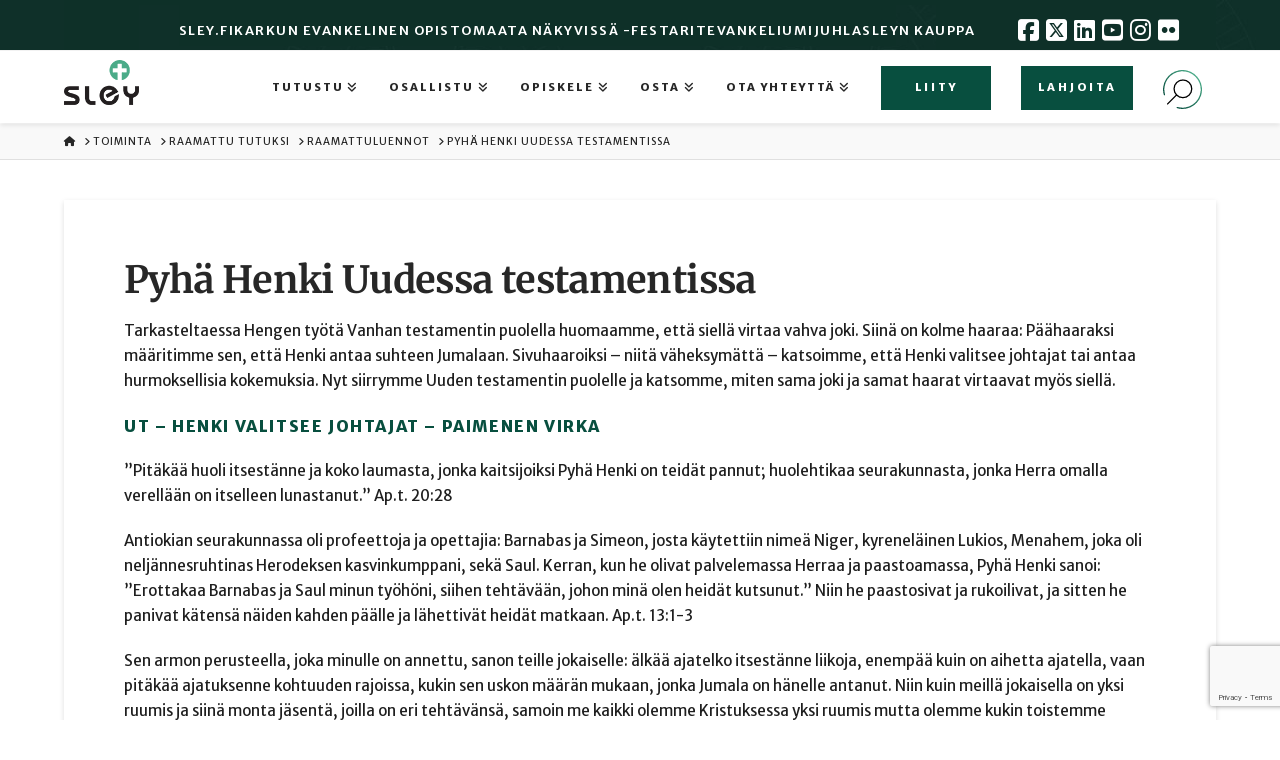

--- FILE ---
content_type: text/html; charset=UTF-8
request_url: https://www.sley.fi/toiminta/raamattu-tutuksi/raamattuluennot/pyha-henki-uudessa-testamentissa/
body_size: 75627
content:
<!DOCTYPE html>
<html class="no-js" lang="fi">
<head><meta charset="UTF-8"><script>if(navigator.userAgent.match(/MSIE|Internet Explorer/i)||navigator.userAgent.match(/Trident\/7\..*?rv:11/i)){var href=document.location.href;if(!href.match(/[?&]nowprocket/)){if(href.indexOf("?")==-1){if(href.indexOf("#")==-1){document.location.href=href+"?nowprocket=1"}else{document.location.href=href.replace("#","?nowprocket=1#")}}else{if(href.indexOf("#")==-1){document.location.href=href+"&nowprocket=1"}else{document.location.href=href.replace("#","&nowprocket=1#")}}}}</script><script>(()=>{class RocketLazyLoadScripts{constructor(){this.v="2.0.4",this.userEvents=["keydown","keyup","mousedown","mouseup","mousemove","mouseover","mouseout","touchmove","touchstart","touchend","touchcancel","wheel","click","dblclick","input"],this.attributeEvents=["onblur","onclick","oncontextmenu","ondblclick","onfocus","onmousedown","onmouseenter","onmouseleave","onmousemove","onmouseout","onmouseover","onmouseup","onmousewheel","onscroll","onsubmit"]}async t(){this.i(),this.o(),/iP(ad|hone)/.test(navigator.userAgent)&&this.h(),this.u(),this.l(this),this.m(),this.k(this),this.p(this),this._(),await Promise.all([this.R(),this.L()]),this.lastBreath=Date.now(),this.S(this),this.P(),this.D(),this.O(),this.M(),await this.C(this.delayedScripts.normal),await this.C(this.delayedScripts.defer),await this.C(this.delayedScripts.async),await this.T(),await this.F(),await this.j(),await this.A(),window.dispatchEvent(new Event("rocket-allScriptsLoaded")),this.everythingLoaded=!0,this.lastTouchEnd&&await new Promise(t=>setTimeout(t,500-Date.now()+this.lastTouchEnd)),this.I(),this.H(),this.U(),this.W()}i(){this.CSPIssue=sessionStorage.getItem("rocketCSPIssue"),document.addEventListener("securitypolicyviolation",t=>{this.CSPIssue||"script-src-elem"!==t.violatedDirective||"data"!==t.blockedURI||(this.CSPIssue=!0,sessionStorage.setItem("rocketCSPIssue",!0))},{isRocket:!0})}o(){window.addEventListener("pageshow",t=>{this.persisted=t.persisted,this.realWindowLoadedFired=!0},{isRocket:!0}),window.addEventListener("pagehide",()=>{this.onFirstUserAction=null},{isRocket:!0})}h(){let t;function e(e){t=e}window.addEventListener("touchstart",e,{isRocket:!0}),window.addEventListener("touchend",function i(o){o.changedTouches[0]&&t.changedTouches[0]&&Math.abs(o.changedTouches[0].pageX-t.changedTouches[0].pageX)<10&&Math.abs(o.changedTouches[0].pageY-t.changedTouches[0].pageY)<10&&o.timeStamp-t.timeStamp<200&&(window.removeEventListener("touchstart",e,{isRocket:!0}),window.removeEventListener("touchend",i,{isRocket:!0}),"INPUT"===o.target.tagName&&"text"===o.target.type||(o.target.dispatchEvent(new TouchEvent("touchend",{target:o.target,bubbles:!0})),o.target.dispatchEvent(new MouseEvent("mouseover",{target:o.target,bubbles:!0})),o.target.dispatchEvent(new PointerEvent("click",{target:o.target,bubbles:!0,cancelable:!0,detail:1,clientX:o.changedTouches[0].clientX,clientY:o.changedTouches[0].clientY})),event.preventDefault()))},{isRocket:!0})}q(t){this.userActionTriggered||("mousemove"!==t.type||this.firstMousemoveIgnored?"keyup"===t.type||"mouseover"===t.type||"mouseout"===t.type||(this.userActionTriggered=!0,this.onFirstUserAction&&this.onFirstUserAction()):this.firstMousemoveIgnored=!0),"click"===t.type&&t.preventDefault(),t.stopPropagation(),t.stopImmediatePropagation(),"touchstart"===this.lastEvent&&"touchend"===t.type&&(this.lastTouchEnd=Date.now()),"click"===t.type&&(this.lastTouchEnd=0),this.lastEvent=t.type,t.composedPath&&t.composedPath()[0].getRootNode()instanceof ShadowRoot&&(t.rocketTarget=t.composedPath()[0]),this.savedUserEvents.push(t)}u(){this.savedUserEvents=[],this.userEventHandler=this.q.bind(this),this.userEvents.forEach(t=>window.addEventListener(t,this.userEventHandler,{passive:!1,isRocket:!0})),document.addEventListener("visibilitychange",this.userEventHandler,{isRocket:!0})}U(){this.userEvents.forEach(t=>window.removeEventListener(t,this.userEventHandler,{passive:!1,isRocket:!0})),document.removeEventListener("visibilitychange",this.userEventHandler,{isRocket:!0}),this.savedUserEvents.forEach(t=>{(t.rocketTarget||t.target).dispatchEvent(new window[t.constructor.name](t.type,t))})}m(){const t="return false",e=Array.from(this.attributeEvents,t=>"data-rocket-"+t),i="["+this.attributeEvents.join("],[")+"]",o="[data-rocket-"+this.attributeEvents.join("],[data-rocket-")+"]",s=(e,i,o)=>{o&&o!==t&&(e.setAttribute("data-rocket-"+i,o),e["rocket"+i]=new Function("event",o),e.setAttribute(i,t))};new MutationObserver(t=>{for(const n of t)"attributes"===n.type&&(n.attributeName.startsWith("data-rocket-")||this.everythingLoaded?n.attributeName.startsWith("data-rocket-")&&this.everythingLoaded&&this.N(n.target,n.attributeName.substring(12)):s(n.target,n.attributeName,n.target.getAttribute(n.attributeName))),"childList"===n.type&&n.addedNodes.forEach(t=>{if(t.nodeType===Node.ELEMENT_NODE)if(this.everythingLoaded)for(const i of[t,...t.querySelectorAll(o)])for(const t of i.getAttributeNames())e.includes(t)&&this.N(i,t.substring(12));else for(const e of[t,...t.querySelectorAll(i)])for(const t of e.getAttributeNames())this.attributeEvents.includes(t)&&s(e,t,e.getAttribute(t))})}).observe(document,{subtree:!0,childList:!0,attributeFilter:[...this.attributeEvents,...e]})}I(){this.attributeEvents.forEach(t=>{document.querySelectorAll("[data-rocket-"+t+"]").forEach(e=>{this.N(e,t)})})}N(t,e){const i=t.getAttribute("data-rocket-"+e);i&&(t.setAttribute(e,i),t.removeAttribute("data-rocket-"+e))}k(t){Object.defineProperty(HTMLElement.prototype,"onclick",{get(){return this.rocketonclick||null},set(e){this.rocketonclick=e,this.setAttribute(t.everythingLoaded?"onclick":"data-rocket-onclick","this.rocketonclick(event)")}})}S(t){function e(e,i){let o=e[i];e[i]=null,Object.defineProperty(e,i,{get:()=>o,set(s){t.everythingLoaded?o=s:e["rocket"+i]=o=s}})}e(document,"onreadystatechange"),e(window,"onload"),e(window,"onpageshow");try{Object.defineProperty(document,"readyState",{get:()=>t.rocketReadyState,set(e){t.rocketReadyState=e},configurable:!0}),document.readyState="loading"}catch(t){console.log("WPRocket DJE readyState conflict, bypassing")}}l(t){this.originalAddEventListener=EventTarget.prototype.addEventListener,this.originalRemoveEventListener=EventTarget.prototype.removeEventListener,this.savedEventListeners=[],EventTarget.prototype.addEventListener=function(e,i,o){o&&o.isRocket||!t.B(e,this)&&!t.userEvents.includes(e)||t.B(e,this)&&!t.userActionTriggered||e.startsWith("rocket-")||t.everythingLoaded?t.originalAddEventListener.call(this,e,i,o):(t.savedEventListeners.push({target:this,remove:!1,type:e,func:i,options:o}),"mouseenter"!==e&&"mouseleave"!==e||t.originalAddEventListener.call(this,e,t.savedUserEvents.push,o))},EventTarget.prototype.removeEventListener=function(e,i,o){o&&o.isRocket||!t.B(e,this)&&!t.userEvents.includes(e)||t.B(e,this)&&!t.userActionTriggered||e.startsWith("rocket-")||t.everythingLoaded?t.originalRemoveEventListener.call(this,e,i,o):t.savedEventListeners.push({target:this,remove:!0,type:e,func:i,options:o})}}J(t,e){this.savedEventListeners=this.savedEventListeners.filter(i=>{let o=i.type,s=i.target||window;return e!==o||t!==s||(this.B(o,s)&&(i.type="rocket-"+o),this.$(i),!1)})}H(){EventTarget.prototype.addEventListener=this.originalAddEventListener,EventTarget.prototype.removeEventListener=this.originalRemoveEventListener,this.savedEventListeners.forEach(t=>this.$(t))}$(t){t.remove?this.originalRemoveEventListener.call(t.target,t.type,t.func,t.options):this.originalAddEventListener.call(t.target,t.type,t.func,t.options)}p(t){let e;function i(e){return t.everythingLoaded?e:e.split(" ").map(t=>"load"===t||t.startsWith("load.")?"rocket-jquery-load":t).join(" ")}function o(o){function s(e){const s=o.fn[e];o.fn[e]=o.fn.init.prototype[e]=function(){return this[0]===window&&t.userActionTriggered&&("string"==typeof arguments[0]||arguments[0]instanceof String?arguments[0]=i(arguments[0]):"object"==typeof arguments[0]&&Object.keys(arguments[0]).forEach(t=>{const e=arguments[0][t];delete arguments[0][t],arguments[0][i(t)]=e})),s.apply(this,arguments),this}}if(o&&o.fn&&!t.allJQueries.includes(o)){const e={DOMContentLoaded:[],"rocket-DOMContentLoaded":[]};for(const t in e)document.addEventListener(t,()=>{e[t].forEach(t=>t())},{isRocket:!0});o.fn.ready=o.fn.init.prototype.ready=function(i){function s(){parseInt(o.fn.jquery)>2?setTimeout(()=>i.bind(document)(o)):i.bind(document)(o)}return"function"==typeof i&&(t.realDomReadyFired?!t.userActionTriggered||t.fauxDomReadyFired?s():e["rocket-DOMContentLoaded"].push(s):e.DOMContentLoaded.push(s)),o([])},s("on"),s("one"),s("off"),t.allJQueries.push(o)}e=o}t.allJQueries=[],o(window.jQuery),Object.defineProperty(window,"jQuery",{get:()=>e,set(t){o(t)}})}P(){const t=new Map;document.write=document.writeln=function(e){const i=document.currentScript,o=document.createRange(),s=i.parentElement;let n=t.get(i);void 0===n&&(n=i.nextSibling,t.set(i,n));const c=document.createDocumentFragment();o.setStart(c,0),c.appendChild(o.createContextualFragment(e)),s.insertBefore(c,n)}}async R(){return new Promise(t=>{this.userActionTriggered?t():this.onFirstUserAction=t})}async L(){return new Promise(t=>{document.addEventListener("DOMContentLoaded",()=>{this.realDomReadyFired=!0,t()},{isRocket:!0})})}async j(){return this.realWindowLoadedFired?Promise.resolve():new Promise(t=>{window.addEventListener("load",t,{isRocket:!0})})}M(){this.pendingScripts=[];this.scriptsMutationObserver=new MutationObserver(t=>{for(const e of t)e.addedNodes.forEach(t=>{"SCRIPT"!==t.tagName||t.noModule||t.isWPRocket||this.pendingScripts.push({script:t,promise:new Promise(e=>{const i=()=>{const i=this.pendingScripts.findIndex(e=>e.script===t);i>=0&&this.pendingScripts.splice(i,1),e()};t.addEventListener("load",i,{isRocket:!0}),t.addEventListener("error",i,{isRocket:!0}),setTimeout(i,1e3)})})})}),this.scriptsMutationObserver.observe(document,{childList:!0,subtree:!0})}async F(){await this.X(),this.pendingScripts.length?(await this.pendingScripts[0].promise,await this.F()):this.scriptsMutationObserver.disconnect()}D(){this.delayedScripts={normal:[],async:[],defer:[]},document.querySelectorAll("script[type$=rocketlazyloadscript]").forEach(t=>{t.hasAttribute("data-rocket-src")?t.hasAttribute("async")&&!1!==t.async?this.delayedScripts.async.push(t):t.hasAttribute("defer")&&!1!==t.defer||"module"===t.getAttribute("data-rocket-type")?this.delayedScripts.defer.push(t):this.delayedScripts.normal.push(t):this.delayedScripts.normal.push(t)})}async _(){await this.L();let t=[];document.querySelectorAll("script[type$=rocketlazyloadscript][data-rocket-src]").forEach(e=>{let i=e.getAttribute("data-rocket-src");if(i&&!i.startsWith("data:")){i.startsWith("//")&&(i=location.protocol+i);try{const o=new URL(i).origin;o!==location.origin&&t.push({src:o,crossOrigin:e.crossOrigin||"module"===e.getAttribute("data-rocket-type")})}catch(t){}}}),t=[...new Map(t.map(t=>[JSON.stringify(t),t])).values()],this.Y(t,"preconnect")}async G(t){if(await this.K(),!0!==t.noModule||!("noModule"in HTMLScriptElement.prototype))return new Promise(e=>{let i;function o(){(i||t).setAttribute("data-rocket-status","executed"),e()}try{if(navigator.userAgent.includes("Firefox/")||""===navigator.vendor||this.CSPIssue)i=document.createElement("script"),[...t.attributes].forEach(t=>{let e=t.nodeName;"type"!==e&&("data-rocket-type"===e&&(e="type"),"data-rocket-src"===e&&(e="src"),i.setAttribute(e,t.nodeValue))}),t.text&&(i.text=t.text),t.nonce&&(i.nonce=t.nonce),i.hasAttribute("src")?(i.addEventListener("load",o,{isRocket:!0}),i.addEventListener("error",()=>{i.setAttribute("data-rocket-status","failed-network"),e()},{isRocket:!0}),setTimeout(()=>{i.isConnected||e()},1)):(i.text=t.text,o()),i.isWPRocket=!0,t.parentNode.replaceChild(i,t);else{const i=t.getAttribute("data-rocket-type"),s=t.getAttribute("data-rocket-src");i?(t.type=i,t.removeAttribute("data-rocket-type")):t.removeAttribute("type"),t.addEventListener("load",o,{isRocket:!0}),t.addEventListener("error",i=>{this.CSPIssue&&i.target.src.startsWith("data:")?(console.log("WPRocket: CSP fallback activated"),t.removeAttribute("src"),this.G(t).then(e)):(t.setAttribute("data-rocket-status","failed-network"),e())},{isRocket:!0}),s?(t.fetchPriority="high",t.removeAttribute("data-rocket-src"),t.src=s):t.src="data:text/javascript;base64,"+window.btoa(unescape(encodeURIComponent(t.text)))}}catch(i){t.setAttribute("data-rocket-status","failed-transform"),e()}});t.setAttribute("data-rocket-status","skipped")}async C(t){const e=t.shift();return e?(e.isConnected&&await this.G(e),this.C(t)):Promise.resolve()}O(){this.Y([...this.delayedScripts.normal,...this.delayedScripts.defer,...this.delayedScripts.async],"preload")}Y(t,e){this.trash=this.trash||[];let i=!0;var o=document.createDocumentFragment();t.forEach(t=>{const s=t.getAttribute&&t.getAttribute("data-rocket-src")||t.src;if(s&&!s.startsWith("data:")){const n=document.createElement("link");n.href=s,n.rel=e,"preconnect"!==e&&(n.as="script",n.fetchPriority=i?"high":"low"),t.getAttribute&&"module"===t.getAttribute("data-rocket-type")&&(n.crossOrigin=!0),t.crossOrigin&&(n.crossOrigin=t.crossOrigin),t.integrity&&(n.integrity=t.integrity),t.nonce&&(n.nonce=t.nonce),o.appendChild(n),this.trash.push(n),i=!1}}),document.head.appendChild(o)}W(){this.trash.forEach(t=>t.remove())}async T(){try{document.readyState="interactive"}catch(t){}this.fauxDomReadyFired=!0;try{await this.K(),this.J(document,"readystatechange"),document.dispatchEvent(new Event("rocket-readystatechange")),await this.K(),document.rocketonreadystatechange&&document.rocketonreadystatechange(),await this.K(),this.J(document,"DOMContentLoaded"),document.dispatchEvent(new Event("rocket-DOMContentLoaded")),await this.K(),this.J(window,"DOMContentLoaded"),window.dispatchEvent(new Event("rocket-DOMContentLoaded"))}catch(t){console.error(t)}}async A(){try{document.readyState="complete"}catch(t){}try{await this.K(),this.J(document,"readystatechange"),document.dispatchEvent(new Event("rocket-readystatechange")),await this.K(),document.rocketonreadystatechange&&document.rocketonreadystatechange(),await this.K(),this.J(window,"load"),window.dispatchEvent(new Event("rocket-load")),await this.K(),window.rocketonload&&window.rocketonload(),await this.K(),this.allJQueries.forEach(t=>t(window).trigger("rocket-jquery-load")),await this.K(),this.J(window,"pageshow");const t=new Event("rocket-pageshow");t.persisted=this.persisted,window.dispatchEvent(t),await this.K(),window.rocketonpageshow&&window.rocketonpageshow({persisted:this.persisted})}catch(t){console.error(t)}}async K(){Date.now()-this.lastBreath>45&&(await this.X(),this.lastBreath=Date.now())}async X(){return document.hidden?new Promise(t=>setTimeout(t)):new Promise(t=>requestAnimationFrame(t))}B(t,e){return e===document&&"readystatechange"===t||(e===document&&"DOMContentLoaded"===t||(e===window&&"DOMContentLoaded"===t||(e===window&&"load"===t||e===window&&"pageshow"===t)))}static run(){(new RocketLazyLoadScripts).t()}}RocketLazyLoadScripts.run()})();</script>

<meta name="viewport" content="width=device-width, initial-scale=1.0">
<link rel="pingback" href="https://www.sley.fi/xmlrpc.php">
<meta name='robots' content='index, follow, max-image-preview:large, max-snippet:-1, max-video-preview:-1' />

	<!-- This site is optimized with the Yoast SEO plugin v26.6 - https://yoast.com/wordpress/plugins/seo/ -->
	<title>Pyhä Henki Uudessa testamentissa | Sley</title>
<style id="wpr-usedcss">img:is([sizes=auto i],[sizes^="auto," i]){contain-intrinsic-size:3000px 1500px}.lazyload,.lazyloading{max-width:100%}.fa-times:before{content:"\f00d"}.cmplz-blocked-content-notice{display:none}.cmplz-blocked-content-container,.cmplz-wp-video{animation-name:cmplz-fadein;animation-duration:.6s;background:#fff;border:0;border-radius:3px;box-shadow:0 0 1px 0 rgba(0,0,0,.5),0 1px 10px 0 rgba(0,0,0,.15);display:flex;justify-content:center;align-items:center;background-repeat:no-repeat!important;background-size:cover!important;height:inherit;position:relative}.cmplz-blocked-content-container iframe,.cmplz-wp-video iframe{visibility:hidden;max-height:100%;border:0!important}.cmplz-blocked-content-container .cmplz-blocked-content-notice,.cmplz-wp-video .cmplz-blocked-content-notice{white-space:normal;text-transform:initial;position:absolute!important;width:100%;top:50%;left:50%;transform:translate(-50%,-50%);max-width:300px;font-size:14px;padding:10px;background-color:rgba(0,0,0,.5);color:#fff;text-align:center;z-index:98;line-height:23px}.cmplz-blocked-content-container .cmplz-blocked-content-notice .cmplz-links,.cmplz-wp-video .cmplz-blocked-content-notice .cmplz-links{display:block;margin-bottom:10px}.cmplz-blocked-content-container .cmplz-blocked-content-notice .cmplz-links a,.cmplz-wp-video .cmplz-blocked-content-notice .cmplz-links a{color:#fff}.cmplz-blocked-content-container div div{display:none}.cmplz-wp-video .cmplz-placeholder-element{width:100%;height:inherit}@keyframes cmplz-fadein{from{opacity:0}to{opacity:1}}h1{font-family:Merriweather!important}h2,h3,h4{font-family:'Merriweather Sans'!important}.entry-content{-webkit-font-smoothing:antialiased;text-rendering:geometricPrecision}html h2{color:#1c8559;text-transform:uppercase;font-size:16px;margin:1.5em 0 1.4em;-webkit-font-smoothing:antialiased;text-rendering:geometricPrecision!important;letter-spacing:.1em}html h2.latest{text-transform:none!important}body{color:#272727;background:#fff!important}body .x-navbar{border-bottom:none!important;background-color:#fff!important;box-shadow:0 .15em .35em 0 rgba(0,0,0,.1)!important;-webkit-transform:translate3d(0,0,0)!important;-ms-transform:translate3d(0,0,0)!important;transform:translate3d(0,0,0)!important}body,button,input,select,textarea{font-family:'Merriweather Sans'!important}ul.latest{list-style-type:none}ul.latest li{padding-top:.25em;padding-bottom:.25em;border-bottom:1px solid #f2f2f2}.x-brand img{width:71px;height:auto}a img{height:auto}img.icon_search{width:39px;height:39px}.x-navbar .mobile .x-nav>li.x-menu-item-search>a{border-radius:2px!important}.x-btn-navbar{border-radius:2px!important}.x-slider-container.below{border-bottom:none!important}.background-image{background-size:cover;background-repeat:no-repeat}.x-navbar .desktop .x-nav>li.x-menu-item-search>a{padding-top:25px}.cat-column{-webkit-tap-highlight-color:transparent;box-shadow:0 0 4px rgba(0,0,0,.1)}.cat-column{transition:transform .25s ease-in-out;text-align:center;background:#fff;padding-bottom:25px;min-height:inherit}.cat-column.onhover{transform:scaleY(1.02) scaleX(1.02);box-shadow:2px 2px 10px;z-index:10}.sley-footer .x-column.x-1-2.footer-col{width:50%}.sley-footer .footer-col{margin-right:0;border-right:1px solid #bab17d}.sley-footer .footer-col-right{height:214px}@media (max-width:767px){.sley-footer .footer-col{border-right:none}.sley-footer .footer-col-right{height:auto}}.sley-footer .top-space{height:100%;display:flex;align-items:center;justify-content:center}@media (max-width:767px){.sley-footer .top-space{height:auto}}.sley-footer .top-space .f-navi{align-self:flex-start;padding-top:5.7em}.sley-footer .x-column{color:#fff}.sley-footer a,.sley-footer h4{color:#bab17d;text-transform:uppercase;font-size:15px}.sley-footer a{font-size:13px;text-transform:none}.sley-footer a:hover{color:#fff}.sley-footer.x-colophon{position:relative;border-top:none;background-color:#0e3028;box-shadow:none;background-image:var(--wpr-bg-073db4b5-3024-4c6a-93c0-82025e5d56ed);background-position:center;background-repeat:no-repeat}.sley-footer.x-colophon.bottom{padding:50px 0;font-size:10px;text-align:left;color:#7a7a7a}.x-text p{color:#1f1f1f}.entry-wrap{border-radius:0!important}label{margin-bottom:5px;font-weight:400!important}#hae_laulut{margin-top:30px;padding:20px!important;border:0;font-family:Merriweather,serif;font-style:italic;font-weight:400;width:50%;background-image:var(--wpr-bg-d26a755a-529a-4d2c-9e8b-92a66ecf1e98);background-repeat:no-repeat;background-position:98% 50%}@media (max-width:870px){#hae_laulut{width:100%}input#hae_laulut::-webkit-input-placeholder{font-size:12px}input#hae_laulut::-moz-placeholder{font-size:12px}input#hae_laulut:-ms-input-placeholder{font-size:12px}input#hae_laulut:-moz-placeholder{font-size:12px}}ul.ui-autocomplete{display:none!important}@keyframes mouse-wheel{0%{opacity:1;transform:translateY(0)}100%{opacity:0;transform:translateY(5px)}}body .x-slider-scroll-bottom{display:none}@media (min-width:768px){body .x-slider-container.below{padding-bottom:50px}body .x-slider-scroll-bottom.bottom{bottom:7px}body .x-slider-scroll-bottom.center{margin-left:-12px}body .x-slider-scroll-bottom{display:block;height:34px;width:24px;border-radius:11px;border:2px solid #000}body .x-slider-scroll-bottom:after{content:'';display:block;height:5px;width:2px;margin:7px auto;background:#000;position:relative;animation:1.5s infinite mouse-wheel}body .x-slider-scroll-bottom i{display:none!important}}.x-slider-scroll-bottom.above:hover{background-color:transparent;border:transparent}article,details,footer,header,menu,nav,section,summary{display:block}audio,canvas,progress,video{display:inline-block;vertical-align:baseline}audio:not([controls]){display:none;height:0}html{-webkit-text-size-adjust:100%;-ms-text-size-adjust:100%}img{max-width:100%;height:auto;vertical-align:middle;border:0;-ms-interpolation-mode:bicubic}button,input,select,textarea{margin:0;font-size:100%;vertical-align:middle}button,input[type=button],input[type=reset],input[type=submit]{cursor:pointer;-webkit-appearance:button}input[type=search]{-webkit-appearance:textfield}input[type=search]::-webkit-search-cancel-button,input[type=search]::-webkit-search-decoration{-webkit-appearance:none}textarea{overflow:auto;vertical-align:top}iframe{border:0}*,:after,:before{box-sizing:border-box}html{overflow-x:hidden;-webkit-tap-highlight-color:transparent}body{margin:0;overflow-x:hidden}a{text-decoration:none}[tabindex="-1"],a:active,a:hover{outline:0!important}.x-root{min-height:100vh}.site:after,.site:before,.x-site:after,.x-site:before{content:" ";display:table;width:0}.site:after,.x-site:after{clear:both}.x-boxed-layout-active .site,.x-boxed-layout-active .x-site{margin:0 auto;border:1px solid rgba(0,0,0,.275);border-top:0;border-bottom:0;background-color:#fff;box-shadow:0 0 5px #00000020;box-sizing:content-box}body{line-height:1.7}.x-container.offset{margin:40px auto}:root{--x-body-scroll-bar-size:0px;--x-body-scroll-active-bar-size:0px}.x-root{display:flex}.x-root .site,.x-root .x-site{flex:1 1 auto;position:relative;width:100%;min-width:1px}.x-colophon{position:relative}.x-body-scroll-disabled{width:100%;width:calc(100% - var(--x-body-scroll-bar-size));position:fixed;top:0;left:0;overflow:hidden;margin-right:var(--x-body-scroll-bar-size);overscroll-behavior:contain}.x-countdown-digit{display:inline}.x-statbar-label{display:flex;position:relative}.x-statbar-label{justify-content:center;align-items:center;opacity:0;pointer-events:none}.x-statbar-label.x-active{opacity:1;pointer-events:auto}.x-tabs-panels{display:flex;flex-flow:row nowrap;align-items:stretch;position:relative;z-index:1}.x-alert{position:relative}.x-alert>button.close{float:right;border:0;padding:0;line-height:1;background:0 0}.x-alert.fade{opacity:0;transition:opacity .3s ease}.x-alert.fade.in{opacity:1}.x-icon{display:inline-flex;flex-flow:row nowrap!important;justify-content:center!important;align-items:center!important;width:auto;height:auto;line-height:inherit;text-align:center}.x-icon>svg{fill:currentColor;width:1em;height:1em}.x-icon:before{display:block!important;position:static!important;inset:auto!important;width:inherit!important;height:inherit!important;margin:0!important;line-height:inherit!important;text-align:inherit!important}.x-framework-icon{height:100%;align-items:center;justify-content:center;display:inline-flex;transition-duration:inherit;transition:inherit}.x-framework-icon>svg{width:1em;height:1em;font-size:inherit;fill:currentColor;transition-duration:inherit;transition:inherit}.x-anchor{overflow:hidden;display:inline-flex;flex-flow:column nowrap;justify-content:stretch;position:relative;min-width:1px;text-decoration:none;cursor:pointer}.x-bar-content,.x-bar-scroll-inner{display:flex}.x-bar-scroll-inner{justify-content:space-between}.x-bar-v,.x-bar-v .x-bar-scroll-inner{flex-direction:column}.x-bar-content:not(.x-container),.x-bar-scroll-inner{flex-grow:1;flex-shrink:0;flex-basis:auto}.x-bar-content{z-index:5}.x-bar-content.x-container{flex-grow:0;flex-shrink:1}.x-bar-content,.x-bar-scroll-inner{min-width:1px}.x-bar-space{flex-shrink:0}.x-bar-scroll-inner{width:100%!important;height:100%!important}.x-bar-scroll-inner{box-sizing:content-box!important;-webkit-overflow-scrolling:touch!important;-ms-overflow-style:-ms-autohiding-scrollbar!important}.x-bar-v .x-bar-scroll-inner{overflow-x:hidden!important;overflow-y:scroll!important;padding:0 50px 0 0!important}.x-bar-fixed{position:fixed}.x-bar-left{top:0;left:0;bottom:0}.x-bar-is-initially-hidden{opacity:0;pointer-events:none}.x-bar-is-initially-hidden:not(.x-bar-is-visible){visibility:hidden}[class^=x-bg]{overflow:hidden;position:absolute;top:0;left:0;width:100%;height:100%;border-radius:inherit;pointer-events:none}[class^=x-bg][data-x-params*=parallax]{opacity:0}[class^=x-bg] img{display:block;width:100%;height:100%}[class^=x-bg] video{object-fit:cover}.x-bg{z-index:-1}.x-collapsed{display:none}.x-collapsing{overflow:hidden!important;height:0}.x-dropdown{visibility:hidden;position:absolute;margin:0;padding:0;opacity:0;transform:translateY(5%);pointer-events:none;z-index:9999}.x-dropdown:not(.x-active){display:none}.x-dropdown[data-x-stem*=u]{transform:translateY(-5%)}.x-dropdown.x-active{visibility:visible;pointer-events:auto}.x-dropdown.x-active-animate{opacity:1;transform:none}ul.x-dropdown{list-style:none}.menu-item-has-children{position:relative}.x-menu,.x-menu .sub-menu{margin:0;padding:0;list-style:none}.x-menu,.x-menu li{min-width:1px}.x-menu-dropdown .x-anchor,.x-menu-inline .x-dropdown .x-anchor{display:flex}.x-menu-inline{display:flex}.x-menu-inline>li{display:flex;flex-direction:inherit;justify-content:inherit;align-items:inherit}.x-prev-layer>li>.x-anchor{transform:translate(-25px)}.x-current-layer>li>.x-anchor{opacity:1;transform:translate(0);pointer-events:auto}.x-modal{visibility:hidden;position:fixed;inset:0;opacity:0;pointer-events:none;z-index:99999999}.x-modal.x-active{visibility:visible;opacity:1;pointer-events:auto}.x-modal-content{position:relative;flex-grow:0;flex-shrink:0;flex-basis:auto;z-index:2;width:100%;margin:0 auto;transform:translateY(-15px)}.x-modal.x-active .x-modal-content{transform:translate(0)}.x-off-canvas{overflow-x:hidden;overflow-y:hidden;visibility:hidden;position:fixed;inset:0;pointer-events:none;z-index:99999998}.x-off-canvas.x-active{visibility:visible;pointer-events:auto}.x-off-canvas-content{position:absolute;overflow:auto;top:0;bottom:0;width:100%;height:100%;z-index:2}.x-off-canvas.x-active .x-off-canvas-content{transform:translate(0)}[data-x-stem]{inset:auto}[data-x-stem*=d]{top:100%}[data-x-stem*=l]{right:0}[data-x-stem*=r]{left:0}[data-x-stem*=u]{bottom:100%}[data-x-stem*=d][data-x-stem-menu-top*=h]{top:0}[data-x-stem*=l][data-x-stem-menu-top*=h]{right:100%}[data-x-stem*=r][data-x-stem-menu-top*=h]{left:100%}[data-x-stem*=u][data-x-stem-menu-top*=h]{bottom:0}[data-x-stem*=d][data-x-stem-root*=h]{top:0}[data-x-stem*=l][data-x-stem-root*=h]{right:100%}[data-x-stem*=r][data-x-stem-root*=h]{left:100%}[data-x-stem*=u][data-x-stem-root*=h]{bottom:0}[data-x-stem] [data-x-stem*=d]{top:0}[data-x-stem] [data-x-stem*=l]{right:100%}[data-x-stem] [data-x-stem*=r]{left:100%}[data-x-stem] [data-x-stem*=u]{bottom:0}.x-text{min-width:1px}a.x-text{display:block}.x-toggle{display:block;position:relative;transform:translate(0);pointer-events:none;speak:never}.x-toggle>span{display:block;position:absolute;top:0;left:0;width:100%;height:100%;margin:0 auto;border-radius:inherit;background-color:currentColor}[data-x-toggle-anim]{animation-name:none;animation-duration:.5s;animation-timing-function:cubic-bezier(.86,0,.07,1);animation-delay:0s;animation-iteration-count:infinite;animation-direction:alternate;animation-fill-mode:forwards;animation-play-state:paused}[data-x-toggle-anim].x-running{animation-play-state:running}.x-modal.x-active{transition-delay:0s,0s}.x-anchor,.x-bar-is-sticky,.x-bar-is-sticky .x-bar-content,.x-icon,.x-text,[data-x-toggle-collapse]{transition-duration:.3s}.x-framework-icon>svg,.x-icon>svg{transition-duration:inherit;transition-timing-function:inherit;filter:drop-shadow(0px 0px 0px transparent)}.x-statbar-label{transition-duration:.75s}[class^=x-bg][data-x-params*=parallax]{transition-duration:.3s,0s}[data-x-effect]{animation-duration:1s}.x-dropdown{transition-property:opacity,transform,visibility}.x-modal{transition-property:opacity,visibility}.x-modal-content,.x-off-canvas-content{transition-property:transform}.x-off-canvas{transition-property:visibility}.x-bar-is-sticky,.x-bar-is-sticky .x-bar-content{transition-property:height,opacity}.x-bar-is-visible{transition-property:height,opacity,transform}[data-x-effect]{transition-property:opacity,filter,transform}.x-anchor{transition-property:border-color,background-color,box-shadow,opacity,filter,transform}.x-icon,.x-icon>svg{transition-property:color,border-color,background-color,box-shadow,text-shadow,opacity,filter,transform,fill}.x-text:not(.x-text-headline){transition-property:color,border-color,background-color,box-shadow,text-shadow,column-rule,opacity,filter,transform}[data-x-toggle-collapse]{transition-property:height}[class^=x-bg][data-x-params*=parallax]{transition-property:opacity,transform}.x-statbar-label{transition-property:width,height,transform,opacity}.x-anchor,.x-bar-is-sticky,.x-bar-is-sticky .x-bar-content,.x-icon,.x-statbar-label,.x-text,[data-x-toggle-collapse]{transition-timing-function:cubic-bezier(.4,0,.2,1)}[class^=x-bg][data-x-params*=parallax]{transition-timing-function:cubic-bezier(.4,0,.2,1),linear}.x-off-canvas{transition-timing-function:linear}[data-x-effect]{animation-timing-function:cubic-bezier(.4,0,.2,1)}[data-x-disable-animation],[data-x-disable-animation] *{transition:none!important}.animated{-webkit-animation-duration:1s;animation-duration:1s;-webkit-animation-fill-mode:both;animation-fill-mode:both}.animated-hide{opacity:0}@keyframes swing{20%{transform:rotate(15deg)}40%{transform:rotate(-10deg)}60%{transform:rotate(5deg)}80%{transform:rotate(-5deg)}to{transform:rotate(0)}}.swing{transform-origin:top center;animation-name:swing}@keyframes fadeIn{0%{opacity:0}to{opacity:1}}.fadeIn{animation-name:fadeIn}@keyframes fadeOut{0%{opacity:1}to{opacity:0}}.fadeOut{animation-name:fadeOut}@keyframes flip{0%{transform:perspective(400px) scale(1) translate(0) rotateY(-360deg);animation-timing-function:ease-out}40%{transform:perspective(400px) scale(1) translateZ(150px) rotateY(-190deg);animation-timing-function:ease-out}50%{transform:perspective(400px) scale(1) translateZ(150px) rotateY(-170deg);animation-timing-function:ease-in}80%{transform:perspective(400px) scale3d(.95,.95,.95) translate(0) rotateY(0);animation-timing-function:ease-in}to{transform:perspective(400px) scale(1) translate(0) rotateY(0);animation-timing-function:ease-in}}.animated.flip{backface-visibility:visible;animation-name:flip}.x-effect-entering,.x-effect-exit,.x-effect-exiting{pointer-events:none!important}.x-effect-animated{animation-fill-mode:both!important}@media print,(prefers-reduced-motion:reduce){.x-effect-animated{animation-duration:1ms!important;transition-duration:1ms!important;animation-iteration-count:1!important}}.x-no-at,.x-no-at a,.x-no-at button,.x-no-at div,.x-no-at i,.x-no-at img,.x-no-at span,.x-no-at ul{animation-delay:1ms!important;animation-duration:1ms!important;transition-delay:1ms!important;transition-duration:1ms!important}p{margin:0 0 1.313em}strong{font-weight:700}h1,h2,h3,h4{margin:1.25em 0 .2em;text-rendering:optimizelegibility}h1{margin-top:1em;font-size:400%;line-height:1.1}h2{font-size:285.7%;line-height:1.2}h3{font-size:228.5%;line-height:1.3}h4{margin-top:1.75em;margin-bottom:.5em;line-height:1.4}h4{font-size:171.4%}ul{padding:0;margin:0 0 1.313em 1.655em}ul ul{margin-bottom:0}ul.inline{margin-left:0;list-style:none}ul.inline>li{display:inline-block;padding-left:1em;padding-right:1em}hr{height:0;margin:1.313em 0;border:0;border-top:1px solid #f2f2f2}code{font-family:Consolas,'Andale Mono WT','Andale Mono','Lucida Console','Lucida Sans Typewriter','DejaVu Sans Mono','Bitstream Vera Sans Mono','Liberation Mono','Nimbus Mono L',Monaco,'Courier New',Courier,monospace;color:#555;background-color:#f7f7f9;border:1px solid #e1e1e8}code{padding:.143em .286em;font-size:.85em;border-radius:3px}form{margin:0 0 1.313em}fieldset{padding:0;margin:0;border:0}legend{display:block;width:100%;padding:0;margin:0;line-height:1.4;border:0;border-bottom:1px solid #ddd}button,input,label,select,textarea{font-size:100%;line-height:1.7}button,input,select,textarea{font-family:Lato,'Helvetica Neue',Helvetica,Arial,sans-serif}label{display:block;margin-bottom:2px}input::-webkit-input-placeholder,textarea::-webkit-input-placeholder{color:#c5c5c5}input::-moz-placeholder,textarea::-moz-placeholder{color:#c5c5c5}input:-ms-input-placeholder,textarea:-ms-input-placeholder{color:#c5c5c5}.checkbox,.radio{min-height:18px;padding-left:18px}.checkbox input[type=checkbox],.radio input[type=radio]{position:relative;float:left;margin-left:-18px}.controls>.checkbox:first-child,.controls>.radio:first-child{padding-top:5px}.checkbox.inline,.radio.inline{display:inline-block;padding-top:5px;margin-bottom:0;vertical-align:middle}.checkbox.inline+.checkbox.inline,.radio.inline+.radio.inline{margin-left:10px}input[disabled],select[disabled],textarea[disabled]{cursor:not-allowed}input[disabled]:not(input[type=submit]),select[disabled],textarea[disabled]{background-color:#eee}input[type=checkbox][disabled],input[type=radio][disabled]{background-color:transparent}input[type=number],input[type=search],input[type=text],input[type=url],select,textarea{display:inline-block;height:2.65em;margin-bottom:9px;border:1px solid #ddd;padding:0 .65em;font-size:13px;line-height:normal;color:#555;background-color:#fff;border-radius:4px;box-shadow:inset 0 1px 1px #00000013}input,textarea{width:auto}textarea{height:auto;line-height:1.3}input[type=number],input[type=search],input[type=text],input[type=url],textarea{-webkit-transition:border .2s linear,box-shadow .2s linear;transition:border linear .2s,box-shadow linear .2s}input[type=number]:focus,input[type=search]:focus,input[type=text]:focus,input[type=url]:focus,textarea:focus{border-color:#0000004d;box-shadow:inset 0 1px 1px #00000013,0 0 8px #0003;outline:0}input[type=checkbox],input[type=radio]{margin:.425em 0;line-height:normal;cursor:pointer}@media (max-width:479.98px){input[type=checkbox],input[type=radio]{border:1px solid #ccc}}input[type=button],input[type=checkbox],input[type=file],input[type=image],input[type=radio],input[type=reset],input[type=submit]{width:auto}input[type=file],select{height:2.65em;padding-top:.5em;padding-bottom:.5em}select{width:auto}select[multiple],select[size]{height:auto;border:1px solid #ddd}.form-search{position:relative;margin-bottom:0;line-height:1}.form-search .search-query,.form-search input[type=search]{width:100%;margin-bottom:0;padding-left:30px}textarea{padding-top:6px;padding-bottom:6px}input[type=file]{margin-top:2px}.checkbox input[type=checkbox]{top:2px}.radio input[type=radio]{top:1px}table{width:100%;margin-bottom:1.313em;border-spacing:0;background-color:transparent}table p:last-child,table ul:last-child{margin-bottom:0}table{border-collapse:collapse}table tbody+tbody{border-top:2px solid #ddd}.button,[type=submit]{display:inline-block;position:relative;border:1px solid #ac1100;border-radius:0;padding:.563em 1.125em .813em;cursor:pointer;font-size:16px;font-weight:inherit;line-height:1.3;text-align:center;vertical-align:middle;color:#fff;background-color:#ff2a13;transition:all .15s linear}.button:hover,[type=submit]:hover{text-decoration:none;color:#fff;border-color:#600900;background-color:#df1600}.button:active,.button:hover,[type=submit]:active,[type=submit]:hover{outline:0!important}.button.disabled,.button[disabled],[type=submit].disabled,[type=submit][disabled]{opacity:.25;cursor:not-allowed}.fade{opacity:0;transition:opacity .3s ease}.fade.in{opacity:1}.collapse{display:none}.collapse.in{display:block}.x-searchform-overlay{display:none;position:fixed;top:0;left:0;width:100%;height:100%;z-index:2030;background-color:#ffffffec;transition:top .3s ease}.x-searchform-overlay.in{display:table}.x-searchform-overlay .form-search{padding-bottom:2em;font-size:10px}.x-searchform-overlay .form-search:before{display:none}.x-searchform-overlay .form-search label{margin-bottom:.85em;font-size:2.1em;line-height:1.4;color:#272727}.x-searchform-overlay .form-search .search-query{border:0;padding:0;height:auto;font-size:9.4em;letter-spacing:-.05em;line-height:1;color:#272727;background-color:transparent;border-radius:0;box-shadow:none}.x-searchform-overlay .form-search .search-query:active,.x-searchform-overlay .form-search .search-query:focus{outline:0}@media (max-width:766.98px){.x-searchform-overlay .form-search{font-size:8px}}.x-searchform-overlay-inner{display:table-cell;vertical-align:middle}.x-nav{margin-left:0;margin-bottom:1.313em;list-style:none}.x-nav>li>a{display:block;cursor:pointer}.x-nav>li>a:hover{text-decoration:none;background-color:transparent}.x-nav>.right{float:right}.x-breadcrumb-wrap{margin:0;border-bottom:1px solid rgba(0,0,0,.1);padding:1.05em 0;font-size:10px;font-weight:400;letter-spacing:1px;line-height:1.4;text-shadow:0 1px 0 rgba(255,255,255,.55);text-transform:uppercase;background-color:#00000006;box-shadow:0 1px #ffffffb6}.x-breadcrumb-wrap a{color:#bababa}.x-breadcrumb-wrap a:hover{color:#ff2a13}.x-breadcrumbs{float:left;width:85%}@media (max-width:766.98px){.x-breadcrumbs{float:none;width:100%;text-align:center}}.x-breadcrumbs a,.x-breadcrumbs span{display:inline-block}.x-breadcrumbs .delimiter{margin:0 .25em 0 .45em;color:#bababa}.tooltip{position:absolute;z-index:1020;display:block;visibility:visible;padding:.455em;font-size:11px;font-weight:400;line-height:1.2;text-shadow:none;opacity:0;transform:translate(0);-webkit-transition:opacity .3s;transition:opacity .3s ease}.tooltip.top{margin-top:-.273em}.tooltip.right{margin-left:.273em}.tooltip.bottom{margin-top:.273em}.tooltip.left{margin-left:-.273em}.tooltip-inner{max-width:200px;padding:.727em .818em;color:#fff;text-align:center;text-decoration:none;background-color:#272727;border-radius:4px}.tooltip-arrow{position:absolute;width:0;height:0;border-color:transparent;border-style:solid}.tooltip.top .tooltip-arrow{bottom:0;left:50%;margin-left:-5px;border-width:5px 5px 0;border-top-color:#272727}.tooltip.right .tooltip-arrow{top:50%;left:0;margin-top:-5px;border-width:5px 5px 5px 0;border-right-color:#272727}.tooltip.left .tooltip-arrow{top:50%;right:0;margin-top:-5px;border-width:5px 0 5px 5px;border-left-color:#272727}.tooltip.bottom .tooltip-arrow{top:0;left:50%;margin-left:-5px;border-width:0 5px 5px;border-bottom-color:#272727}.popover{position:absolute;top:0;left:0;z-index:1010;display:none;width:236px;padding:1px;background-color:#fff;border:1px solid #ccc;border:1px solid rgba(0,0,0,.2);border-radius:6px;box-shadow:0 5px 10px #0003;transform:translate(0);-webkit-background-clip:padding-box;background-clip:padding-box;-webkit-transition:opacity .3s;transition:opacity .3s ease}.popover.top{margin-top:-.825em}.popover.right{margin-left:.825em}.popover.bottom{margin-top:.825em}.popover.left{margin-left:-.825em}.popover-title{margin:0;padding:.571em .75em;font-size:15px;font-weight:400;line-height:1.3;background-color:#f7f7f7;border-bottom:1px solid #ebebeb;border-radius:5px 5px 0 0}.popover-content{padding:.563em .875em;font-size:13px;font-weight:400;line-height:1.5}.popover-content p,.popover-content ul{margin-bottom:0}.popover-content ul{margin-left:1.286em}.popover .arrow,.popover .arrow:after{position:absolute;display:inline-block;width:0;height:0;border-color:transparent;border-style:solid}.popover .arrow:after{content:"";z-index:-1}.popover.top .arrow{bottom:-10px;left:50%;margin-left:-10px;border-width:10px 10px 0;border-top-color:#fff}.popover.top .arrow:after{border-width:11px 11px 0;border-top-color:#00000040;bottom:-1px;left:-11px}.popover.right .arrow{top:50%;left:-10px;margin-top:-10px;border-width:10px 10px 10px 0;border-right-color:#fff}.popover.right .arrow:after{border-width:11px 11px 11px 0;border-right-color:#00000040;bottom:-11px;left:-1px}.popover.bottom .arrow{top:-10px;left:50%;margin-left:-10px;border-width:0 10px 10px;border-bottom-color:#f7f7f7}.popover.bottom .arrow:after{border-width:0 11px 11px;border-bottom-color:#00000040;top:-1px;left:-11px}.popover.left .arrow{top:50%;right:-10px;margin-top:-10px;border-width:10px 0 10px 10px;border-left-color:#fff}.popover.left .arrow:after{border-width:11px 0 11px 11px;border-left-color:#00000040;bottom:-11px;right:-1px}.no-js .x-slides>li:first-child{display:block}.x-slider-container{position:relative}.x-slider-container.below{border-bottom:5px solid #ff2a13}.x-slider-scroll-bottom{position:absolute;display:block;border:3px solid;width:60px;height:60px;font-size:41px;line-height:53px;text-align:center;color:#fff;border-radius:100em;z-index:1020;-webkit-transition:.3s;transition:all .3s ease}.x-slider-scroll-bottom.top{top:20px}.x-slider-scroll-bottom.left{left:20px}.x-slider-scroll-bottom.right{right:20px}.x-slider-scroll-bottom.bottom{bottom:20px}.x-slider-scroll-bottom.center{left:50%;margin-left:-30px}.x-slider-scroll-bottom:hover{color:#ff2a13}@media (min-width:767px) and (max-width:978.98px){.x-slider-scroll-bottom{width:50px;height:50px;font-size:38px;line-height:43px}.x-slider-scroll-bottom.center{margin-left:-25px}}@media (max-width:766.98px){.x-slider-scroll-bottom{border-width:2px;width:46px;height:46px;font-size:31px;line-height:40px}.x-slider-scroll-bottom.center{margin-left:-23px}}@media (max-width:479.98px){.x-searchform-overlay .form-search{font-size:6px}.x-slider-scroll-bottom{width:40px;height:40px;font-size:25px;line-height:34px}.x-slider-scroll-bottom.center{margin-left:-20px}}.x-social-global{font-weight:400;line-height:1}.x-social-global a{display:inline-block;text-align:center}.x-social-global a i{display:block}.x-scroll-top{position:fixed;z-index:10000;bottom:10px;width:35px;height:35px;margin-bottom:-75px;border:2px solid #272727;font-size:25px;line-height:27px;text-align:center;color:#272727;border-radius:100%;-webkit-transition:margin-bottom .6s,opacity .3s;transition:margin-bottom .6s ease,opacity .3s ease}.x-scroll-top.in{margin-bottom:0;opacity:.375}.x-scroll-top.in:hover{opacity:.825}.x-scroll-top.left{left:10px}.x-scroll-top.right{right:10px}.x-scroll-top:hover{color:#272727}.x-container{margin:0 auto}.x-container:not(.x-row):not(.x-grid):not(.x-div):not(.x-bar-content):not(.x-slide-container-content):after,.x-container:not(.x-row):not(.x-grid):not(.x-div):not(.x-bar-content):not(.x-slide-container-content):before{content:" ";display:table;width:0}.x-container:not(.x-row):not(.x-grid):not(.x-div):not(.x-bar-content):not(.x-slide-container-content):after{clear:both}.x-clear{margin:0;border:0;clear:both}.x-feature-box{position:relative;margin:0 auto 1.313em}.x-feature-box-graphic-outer{position:relative;z-index:2}.close{float:right;font-size:18px;font-weight:700;line-height:1.7;color:#000;text-shadow:0 1px 0 rgba(255,255,255,.9);opacity:.4;transition:opacity .3s ease}.close:hover{color:#000;text-decoration:none;cursor:pointer;opacity:.6}button.close{padding:0;cursor:pointer;background-color:transparent;border:0;-webkit-appearance:none}.x-alert{position:relative;margin-bottom:1.313em;border:1px solid #f6dca7;padding:.786em 2.25em 1em 1.15em;font-size:14px;line-height:1.5;text-shadow:0 1px 0 rgba(255,255,255,.9);color:#c09853;background-color:#fcf8e3;border-radius:4px;box-shadow:inset 0 1px #fffc,0 2px 3px #0001}.x-alert .close{position:relative;top:-10px;right:-26px;line-height:1;color:#c09853}.x-alert>p{margin-bottom:0}.x-alert>p+p{margin-top:6px}.x-column{position:relative;z-index:1;float:left;margin-right:4%}.x-column.x-1-2{width:48%}.x-column.x-1-4{width:22%}.x-column.x-1-5{width:16.8%}.x-column.x-4-5{width:79.2%}.x-column.last,.x-column:last-of-type{margin-right:0}.bg .mejs-mediaelement{overflow:hidden}.bg .mejs-mediaelement,.me-plugin{position:absolute;top:0;left:0;width:100%;height:100%}.vimeo .mejs-mediaelement video{display:none!important}@media (max-width:978.98px){.x-sidebar{margin-top:4em}}.x-sidebar .widget{margin-top:2.75em}.x-sidebar .widget:first-child{margin-top:0}.x-main{position:relative}.x-main .widget{margin-top:3em}.x-main .widget:first-child{margin-top:0}.hentry{margin-top:4em}.hentry:first-child{margin-top:0}.entry-wrap{display:block;padding:60px;background-color:#fff;border-radius:4px;box-shadow:0 .15em .35em #0002}@media (max-width:766.98px){.x-column.x-sm{float:none;width:100%;margin-right:0}.entry-wrap{padding:36px}}.x-boxed-layout-active .entry-wrap{margin-top:-1px;border:1px solid #ddd}.x-boxed-layout-active .entry-wrap:first-child{margin-top:0}.entry-title{margin:0;font-size:250%;line-height:1.05}.entry-content{margin-top:1.25em}.entry-content:after,.entry-content:before{content:" ";display:table;width:0}.entry-content:after{clear:both}.entry-content iframe,.entry-content object{width:100%;max-width:100%}.entry-content>p:last-child,.entry-content>ul:last-child{margin-bottom:0}li.comment{margin:0;padding:0}article.comment{position:relative;margin:0 0 30px 89px;padding:30px;background-color:#fff;border-radius:4px;box-shadow:0 .15em .35em #0002}@media (max-width:479.98px){.entry-wrap{padding:25px}.entry-title{font-size:200%}article.comment{padding:7%}}.x-boxed-layout-active article.comment{border:1px solid #ddd}.widget{text-shadow:0 1px 0 rgba(255,255,255,.95)}.widget a:after,.widget a:before{line-height:1;opacity:.35;font-family:FontAwesome!important;font-style:normal!important;font-weight:400!important;text-decoration:inherit;text-rendering:auto;-webkit-font-smoothing:antialiased;-moz-osx-font-smoothing:grayscale}.widget p:last-child,.widget ul:last-child{margin-bottom:0}.widget ul{overflow:hidden;margin-left:0;border:1px solid #ddd;border:1px solid rgba(0,0,0,.1);list-style:none;border-radius:6px;background-color:transparent;box-shadow:0 1px 1px #fffffff2}.widget ul li{border-bottom:1px solid #ddd;border-bottom:1px solid rgba(0,0,0,.1);padding:.65em .85em;line-height:1.5;box-shadow:0 1px 1px #fffffff2;-webkit-transition:background-color .3s;transition:background-color .3s ease}.widget ul li:hover{background-color:#fff}.widget ul li a{border-bottom:1px dotted;color:#7a7a7a}.widget ul li a:hover{color:#ff2a13}.widget ul li:last-child{border-bottom:0}.widget select{width:100%}@media print{*{background:0 0!important;background-color:transparent!important;text-shadow:none!important;color:#000!important;box-shadow:none!important}body,html{overflow:visible!important}a,a:visited{text-decoration:underline}a[href^="#"]:after{content:""}img,tr{page-break-inside:avoid}img{max-width:100%!important}@page{margin:.5cm}h2,h3,p{orphans:3;widows:3}h2,h3{page-break-after:avoid}.x-root{display:block}.x-bg,.x-colophon{display:none!important}.x-effect-enter,.x-effect-entering,.x-effect-exit,.x-effect-exiting{opacity:1!important;filter:none!important;animation:none!important;transform:none!important}}.right{float:right}.left{float:left}.hide{display:none}.show{display:block}.screen-reader-text,.visually-hidden{overflow:hidden;position:absolute;width:1px;height:1px;margin:-1px;border:0;padding:0;clip:rect(0 0 0 0)}.transparent{opacity:0}.tt-upper{text-transform:uppercase}.center-text{text-align:center}.x-hidden-desktop{display:none!important}@media (min-width:767px) and (max-width:978.98px){.x-hidden-desktop{display:inherit!important}span.x-hidden-desktop{display:inline!important}}.pan{padding-top:0!important}.pan{padding-right:0!important}.pan{padding-bottom:0!important}.pan{padding-left:0!important}.desktop .menu-item,.desktop .menu-item>a{position:relative}.desktop .menu-item.x-active>.sub-menu{display:block}.desktop .sub-menu{position:absolute;display:none;float:left;min-width:200px;margin:0;padding:.75em 0;font-size:12px;list-style:none;background-color:#fff;z-index:1000;border-radius:4px;-webkit-background-clip:padding-box;background-clip:padding-box;box-shadow:0 3px 5px #00000040}.desktop .sub-menu a{display:block;clear:both;padding:.5em 1.6em;line-height:1.7;white-space:nowrap;color:#b7b7b7}.desktop .sub-menu a:hover{text-decoration:none;color:#272727;background-color:#00000004}.desktop .sub-menu .current-menu-item>a,.desktop .sub-menu .x-active>a{background-color:#00000004}.masthead-inline .x-navbar .desktop .sub-menu{left:auto;right:0}.masthead-inline .x-navbar .desktop .sub-menu .sub-menu{top:-.75em;right:98%}.no-js .x-portfolio-filters-menu{display:block}.x-btn-widgetbar{position:fixed;top:0;right:0;margin:0;border-top:19px solid #272727;border-left:19px solid transparent;border-right:19px solid #272727;border-bottom:19px solid transparent;padding:0;font-size:12px;line-height:1;color:#ffffff80;background-color:transparent;z-index:1033}@media (max-width:978.98px){.x-btn-widgetbar{position:absolute}}.x-btn-widgetbar i{position:absolute;top:-15px;right:-13px}.x-btn-widgetbar:hover{color:#ffffffd9}.x-topbar{position:relative;min-height:46px;border-bottom:1px solid #f2f2f2;background-color:#fff;z-index:1031}.x-topbar:after,.x-topbar:before{content:" ";display:table;width:0}.x-topbar:after{clear:both}.x-topbar .p-info{float:left;margin:13px 0 0;font-size:11px;line-height:1.3;color:#b7b7b7}@media (max-width:766.98px){.x-hidden-desktop{display:inherit!important}span.x-hidden-desktop{display:inline!important}.x-topbar{text-align:center}.x-topbar .p-info{float:none;margin:0;padding:.8em 1em 1em;background-color:#f6f6f6;border-radius:0 0 4px 4px}}.x-topbar .p-info a{border-bottom:1px dotted;color:#b7b7b7}.x-topbar .p-info a:hover{color:auto}.x-topbar .x-social-global{float:right;margin-top:10px;transform:translate(0)}.x-topbar .x-social-global a{margin-left:7px;font-size:24px}@media (max-width:766.98px){.x-topbar .x-social-global{float:none;margin-bottom:8px}.x-topbar .x-social-global a{margin:0 1.5%}}.x-topbar .x-social-global a i{display:block}.x-navbar{position:relative;overflow:visible;z-index:1030}.x-navbar .x-container{position:relative}.x-nav-wrap.desktop{display:block}.x-nav-wrap.mobile{display:none;clear:both;overflow:hidden}.x-brand{display:block;float:left;line-height:1;text-decoration:none}.x-btn-navbar{display:none;font-size:24px;line-height:1}@media (max-width:978.98px){.x-nav-wrap.desktop{display:none}.x-nav-wrap.mobile{display:block}.x-nav-wrap.mobile.x-collapsed{display:none}.masthead-inline .x-btn-navbar{display:block;float:right}}.x-navbar .x-nav a{-webkit-transition:none;transition:none}.x-navbar .x-nav>li>a>span{display:inline-block}.x-navbar .desktop .x-nav{margin:0}.x-navbar .desktop .x-nav>li{float:left}.x-navbar .desktop .x-nav>li>a{float:none;line-height:1;text-decoration:none}.x-navbar .desktop .x-nav>li>a:hover{text-decoration:none}.x-navbar .desktop .x-nav li>a>span .x-framework-icon{margin-left:.35em}.x-navbar .desktop .x-nav li>a>span .x-framework-icon svg{font-size:80%}.x-navbar .desktop .x-nav li>a:only-child>span .x-framework-icon-menu{display:none}.x-nav-wrap.mobile .x-framework-icon-menu{display:none}.masthead-inline .desktop .x-nav{display:block;float:right}.x-navbar .mobile .x-nav{margin:25px 0}.x-navbar .mobile .x-nav li>a{display:block;position:relative;font-size:14px;line-height:1.5;white-space:normal}.x-navbar .mobile .x-nav ul{margin:0 0 0 2.25em;list-style:none}.x-sub-toggle{position:absolute;top:0;right:0;bottom:0;text-align:center}.x-sub-toggle>span{display:block;position:absolute;top:50%;width:100%;margin-top:-9px;font-size:18px;letter-spacing:0;line-height:1}.x-navbar-fixed-top{position:fixed;z-index:1030}.x-navbar-fixed-top{top:0;left:0;right:0}.x-navbar{border-bottom:1px solid #ccc;background-color:#fff;box-shadow:0 .15em .35em #0002;transform:translate(0)}.x-btn-navbar{border:0;padding:.458em .625em;text-shadow:0 1px 1px rgba(255,255,255,.75);color:#919191;background-color:#f7f7f7;border-radius:4px;box-shadow:inset 0 1px 4px #00000040;-webkit-transition:box-shadow .3s,color .3s,background-color .3s;transition:box-shadow .3s ease,color .3s ease,background-color .3s ease}.x-btn-navbar:hover{color:#919191}.x-btn-navbar.collapsed{color:#b7b7b7;background-color:#fff;box-shadow:inset 0 0 #0000,0 1px 5px #00000040}.x-btn-navbar.collapsed:hover{color:#919191;background-color:#f7f7f7;box-shadow:inset 0 1px 4px #00000040}.x-navbar .desktop .x-nav>li>a{padding:0}.x-navbar .mobile .x-nav li>a{margin:0 0 -1px;border:1px solid #f2f2f2;border-left:0;border-right:0;padding:1em 0;color:#b7b7b7;background-color:transparent}.x-navbar .mobile .x-nav .current-menu-item>a,.x-navbar .mobile .x-nav .x-active>a,.x-navbar .mobile .x-nav li>a:hover{color:#272727}.x-sub-toggle{width:35px}.x-navbar .mobile .x-nav>li.x-menu-item-search{margin:25px 0 0;text-align:center}.x-navbar .mobile .x-nav>li.x-menu-item-search>a{border:1px solid;border-radius:4px}.desktop .x-nav .x-megamenu>.sub-menu a{padding:6px 10px;white-space:normal;border-radius:4px}.desktop .x-nav .x-megamenu>.sub-menu>li{float:left;margin:18px 0;border-right:1px solid #f2f2f2;padding:0 18px}.desktop .x-nav .x-megamenu>.sub-menu>li>a{margin:0;font-size:14px;text-transform:uppercase;color:#272727;background-color:transparent}.desktop .x-nav .x-megamenu>.sub-menu>li>a>span:after{display:none}.desktop .x-nav .x-megamenu>.sub-menu>li>.sub-menu{display:block!important;position:static;visibility:visible!important;width:100%;min-width:0;padding:0;box-shadow:none}.desktop .x-nav .x-megamenu.col-3>.sub-menu>li{width:33.3333%}.desktop .x-nav .x-megamenu.col-3>.sub-menu>li:nth-child(3n){border-right:0}.desktop .x-nav .x-megamenu.col-3>.sub-menu>li:nth-child(4n){clear:left}.desktop .x-nav .x-megamenu.col-4>.sub-menu>li{width:25%}.desktop .x-nav .x-megamenu.col-4>.sub-menu>li:nth-child(4n){border-right:0}.desktop .x-nav .x-megamenu.col-4>.sub-menu>li:nth-child(5n){clear:left}.x-navbar-fixed-top-active .desktop .x-nav .x-megamenu{position:static}.x-navbar-fixed-top-active .desktop .x-nav .x-megamenu>.sub-menu{padding:18px;left:0;right:0}.x-colophon{background-color:#fff}.x-colophon+.x-colophon{border-top:1px solid #e0e0e0;border-top:1px solid rgba(0,0,0,.085);box-shadow:inset 0 1px #fffc}.x-colophon.top{border-top:1px solid #d4d4d4;padding:5% 0 5.25%;box-shadow:0 -.125em .25em #00000013}.x-colophon.top .x-column .widget:first-child{margin-top:0}@media (max-width:978.98px){.x-navbar-fixed-top{position:relative}.x-navbar-fixed-top-active .x-navbar-wrap{height:auto}.x-colophon.top{padding:6.5% 0}.x-colophon.top .x-column .widget:first-child{margin-top:3em}.x-colophon.top .x-column:first-child .widget:first-child{margin-top:0}}.x-colophon.bottom{padding:10px 0;font-size:10px;text-align:center;color:#7a7a7a}.x-colophon.bottom .x-nav{margin:10px 0;line-height:1.3}.x-colophon.bottom .x-nav li{margin:0 .5em;display:inline-block}.x-colophon.bottom .x-nav li a{display:block;font-weight:400;letter-spacing:2px;text-transform:uppercase}.x-colophon.bottom .x-nav li a:hover{background-color:transparent}.x-colophon.bottom .x-social-global{margin:10px 0}.x-colophon.bottom .x-social-global a{margin:0 1.25%;font-size:21px}.x-colophon .widget{margin-top:3em}.x-framework-icon *,.x-framework-icon.x-icon{transition-duration:inherit}.x-framework-icon:first-child{margin-right:.3em}.x-framework-icon:last-child{margin-left:.3em}.x-btn-navbar>.x-framework-icon,.x-framework-icon:only-child{margin-left:0;margin-right:0}.x-breadcrumbs span.x-framework-icon{display:inline-flex;height:100%;position:relative}.x-topbar{background-color:#0e3028;background-image:url("https://www.sley.fi/wp-content/themes/sley/img/bg-footer-upper.jpg")}.x-topbar a{color:#bab17d!important;border-bottom:none!important;font-size:13px;font-weight:400;font-style:normal;font-family:"Merriweather Sans"!important;text-align:left}.x-topbar a:hover{color:#ebe8d9!important}.x-topbar .p-info{background-color:#033028;color:#bab17d!important}.tooltip2{position:relative;display:inline-block;border-bottom:1px dotted #000}@font-face{font-family:dearpdf;src:url([data-uri]) format("woff");font-weight:400;font-style:normal;font-display:swap}[class*=" dp-icon-"]:before,[class^=dp-icon-]:before{font-family:dearpdf!important;speak:none;font-style:normal;font-weight:400;font-variant:normal;text-transform:none;line-height:1;-webkit-font-smoothing:antialiased;-moz-osx-font-smoothing:grayscale}.dp-icon-arrow-right:before{content:"\e901"}.dp-icon-arrow-down:before{content:"\e902"}.dp-icon-arrow-left1:before{content:"\e904"}.dp-icon-arrow-right1:before{content:"\e905"}.dp-icon-first-page:before{content:"\e906"}.dp-icon-last-page:before{content:"\e907"}.dp-icon-close:before{content:"\e90c"}.dp-icon-add-circle:before{content:"\e90d"}.dp-icon-minus-circle:before{content:"\e90e"}.dp-icon-list:before{content:"\e911"}.dp-icon-grid-view:before{content:"\e913"}.dp-icon-double-page:before{content:"\e915"}.dp-icon-file:before{content:"\e917"}.dp-icon-more:before{content:"\e91a"}.dp-icon-download:before{content:"\e91b"}.dp-icon-volume:before{content:"\e91c"}.dp-icon-share:before{content:"\e91d"}.dp-icon-fit-screen:before{content:"\e91e"}.dp-icon-fullscreen:before{content:"\e91f"}.dp-icon-facebook:before{content:"\e920"}.dp-icon-twitter:before{content:"\e921"}.dp-icon-help:before{content:"\e923"}.dp-icon-search:before{content:"\e924"}.dp-icon-print:before{content:"\e925"}.dp-icon-mail:before{content:"\e927"}.dp-container .dp-loading-icon,.dp-fetch-pdf .dp-loading-info,.dp-flipbook-3d.dp-loading:after,.dp-page.dp-loading:after,.dp-thumb.dp-thumb-requested:before{background-image:url("data:image/svg+xml,%3C%3Fxml version='1.0' encoding='utf-8'%3F%3E%3Csvg xmlns='http://www.w3.org/2000/svg' xmlns:xlink='http://www.w3.org/1999/xlink' style='margin: auto; background: none; display: block; shape-rendering: auto;' width='48px' height='48px' viewBox='0 0 100 100' preserveAspectRatio='xMidYMid'%3E%3Ccircle cx='50' cy='50' fill='none' stroke='%2307abcc' stroke-width='9' r='30' stroke-dasharray='141.37166941154067 49.12388980384689'%3E%3CanimateTransform attributeName='transform' type='rotate' repeatCount='indefinite' dur='1s' values='0 50 50;360 50 50' keyTimes='0;1'%3E%3C/animateTransform%3E%3C/circle%3E%3C!-- %5Bldio%5D generated by https://loading.io/ --%3E%3C/svg%3E")}.dp-hidden{display:none}.dp-app{min-height:320px;position:relative;overflow:hidden;width:100%;image-rendering:auto;direction:ltr;line-height:1.5}.dp-container{height:100%}.dp-container *{box-sizing:border-box!important}.dp-container i{font-style:normal}.dp-container a{outline:0;text-decoration:none;box-shadow:none}.dp-container .dp-loading-info{position:absolute;top:-300px;left:50%;-webkit-transform:translateX(-50%);-moz-transform:translateX(-50%);-ms-transform:translateX(-50%);transform:translateX(-50%);-moz-transition:.3s;-o-transition:.3s;-webkit-transition:.3s;transition:.3s ease;-moz-transition-property:opacity;-o-transition-property:opacity;-webkit-transition-property:opacity;transition-property:opacity;max-width:200px;margin-top:20px;padding:10px 15px;box-shadow:0 1px 4px rgba(0,0,0,.3);background-color:#f7f7f7;border-radius:5px;font-size:12px;color:#222;word-break:break-word;letter-spacing:.5px;opacity:0}.dp-container.dp-init .dp-loading-info{top:50%;opacity:1;max-width:300px}.dp-container.dp-init .dp-viewer{display:none}.dp-container.dp-error .dp-loading-info{-webkit-transform:translateX(-50%) translateY(-50%);-moz-transform:translateX(-50%) translateY(-50%);-ms-transform:translateX(-50%) translateY(-50%);transform:translateX(-50%) translateY(-50%);margin:0;color:#b00}.dp-container .dp-loading-icon{-moz-transition:opacity .3s .1s;-o-transition:opacity .3s .1s;-webkit-transition:opacity .3s .1s;transition:.3s .1s opacity;opacity:0;height:50px;width:50px;left:50%;top:50%;margin:-45px -25px -25px;box-sizing:border-box;position:absolute;pointer-events:none;background-repeat:no-repeat;background-size:32px;background-position:50%;background-color:#fff;-webkit-border-radius:50px;-moz-border-radius:50px;border-radius:50px;box-shadow:0 1px 4px rgba(0,0,0,.3)}.dp-container.dp-loading .dp-loading-icon{opacity:1;z-index:100}.dp-fetch-pdf .dp-loading-info{opacity:1;top:0;z-index:4;background-repeat:no-repeat;padding-left:36px;background-size:24px;background-position:6px 6px}.dp-viewer .dp-3dcanvas{right:0;position:absolute}.dp-ui{color:#666;bottom:0;width:100%;height:42px;box-shadow:0 1px 4px rgba(0,0,0,.3);background-color:#fff;position:absolute;vertical-align:top;box-sizing:border-box;text-align:center;padding:0;-webkit-touch-callout:none;-webkit-user-select:none;-moz-user-select:none;-ms-user-select:none;user-select:none;z-index:4;display:block}.dp-ui .dp-logo{height:100%}.dp-ui .dp-ui-page{padding:8px 5px;font-size:12px;width:auto;width:50px;line-height:42px;margin:0;border-radius:0;background-color:rgba(0,0,0,.03)}.dp-ui .dp-ui-page label{position:absolute;right:0;top:0;width:100%;height:100%;text-align:center;display:block;line-height:inherit!important;color:#999;font-weight:400;cursor:pointer;background-color:transparent;z-index:1;box-sizing:border-box}.dp-ui .dp-ui-page input{width:100%;background-color:transparent;height:100%;margin:0;padding:0!important;border:1px solid #8f8f8f;text-align:center;vertical-align:top;line-height:inherit!important;color:transparent;font-size:14px;top:0;box-sizing:border-box;z-index:-1;display:block;opacity:0}.dp-ui .dp-ui-page input:focus{z-index:2;opacity:1;color:inherit}.dp-ui .dp-ui-page input:focus+label{opacity:0;display:none}.dp-ui-btn{color:#777;vertical-align:top;background-color:#fff;box-sizing:border-box;text-align:center;position:relative;width:40px;height:100%;font-size:20px;cursor:pointer;z-index:2;display:inline-block;padding:10px 5px;line-height:1.2;transition:.3s;transition-property:opacity,color,background-color}.dp-ui-btn:before{box-sizing:border-box}.dp-ui-btn.dp-active,.dp-ui-btn:hover{color:#00acce;background-color:#eee}.dp-ui-btn.dp-active{background-color:#e7e7e7}.dp-ui-btn.disabled,.dp-ui-btn.disabled:hover{color:#bbb}.dp-ui-btn span{display:none}.dp-more-container{display:none;position:absolute;bottom:100%;margin-bottom:8px!important;right:10px;background-color:#f7f7f7;z-index:20;border-radius:5px;box-shadow:0 -1px 3px rgba(0,0,0,.2)}.dp-more-container:before{content:" ";position:absolute;border:7px solid transparent;border-top-color:#eee;height:0;width:0;bottom:-14px;right:13px;margin-right:-8px;pointer-events:none}.dp-more-container>.dp-ui-btn{width:170px;text-align:left;padding:6px 8px;height:36px;border-top:1px solid #e4e4e4;border-radius:0;line-height:16px}.dp-more-container>.dp-ui-btn span{font-size:12px;padding-left:24px;vertical-align:middle;display:inline-block}.dp-more-container>.dp-ui-btn:before{position:absolute;top:7px;font-size:20px;width:1em;text-align:center}.dp-more-container>.dp-ui-btn:first-child{border-radius:5px 5px 0 0;border-top:none}.dp-more-container>.dp-ui-btn:last-child{border-radius:0 0 5px 5px}.dp-ui-nav{top:50%;margin-top:-50px;position:absolute;opacity:.8;height:100px;font-size:36px;width:50px;z-index:2;cursor:pointer}.dp-ui-nav:hover{opacity:1}.dp-ui-nav .dp-ui-btn{height:auto;height:initial;position:absolute;-webkit-transform:translateY(-50%);-moz-transform:translateY(-50%);-ms-transform:translateY(-50%);transform:translateY(-50%);top:50%;padding:15px 5px;width:auto;font-size:inherit;background-color:transparent}.dp-ui-nav .dp-ui-btn:before{color:#fff;filter:drop-shadow(0 0 3px #000)}.dp-ui-nav.dp-ui-prev{left:0;right:auto;border-radius:0}.dp-ui-nav.dp-ui-prev .dp-ui-btn{left:10px}.dp-ui-nav.dp-ui-prev .dp-ui-btn:before{text-align:left}.dp-ui-nav.dp-ui-next{right:0}.dp-ui-nav.dp-ui-next .dp-ui-btn{right:10px}.dp-ui-nav.dp-ui-next .dp-ui-btn:before{text-align:right}.dp-flipbook-2d,.dp-flipbook-3d,.dp-viewer-container,.dp-zoomview{position:absolute;overflow:hidden;top:0;left:0;right:0;bottom:0;z-index:1}.dp-flipbook-2d{-webkit-filter:blur(0);-moz-filter:blur(0);-ms-filter:blur(0);-o-filter:blur(0);filter:blur(0)}.dp-flipbook-2d .dp-viewer-wrapper{position:relative;margin:0 auto;height:100%;-moz-transition:left .3s;-o-transition:left .3s;-webkit-transition:left .3s;transition:.3s left}.dp-flipbook-2d .dp-book-shadow{position:absolute;z-index:-1;height:100%;display:none;-webkit-box-shadow:0 0 10px rgba(0,0,0,.3);-moz-box-shadow:0 0 10px rgba(0,0,0,.3);box-shadow:0 0 10px rgba(0,0,0,.3)}.dp-page-content{overflow:hidden}.dp-page.dp-loading:after{content:"";background-size:22px;height:22px;width:22px;display:block;top:50%;left:50%;margin:-11px;position:absolute;z-index:0}.dp-page.dp-loading .dp-page-content{display:none}.dp-page>canvas{width:100%;height:100%;position:relative;z-index:0}.dp-page .dp-page-content{position:absolute;height:100%;display:block;top:0;width:100%;z-index:1}.dp-sheet{position:absolute;-webkit-transform-origin:0 0 0;-moz-transform-origin:0 0 0;transform-origin:0 0 0}.dp-sheet .dp-page,.dp-sheet .dp-page-back,.dp-sheet .dp-page-front,.dp-sheet .dp-sheet-fold-inner-shadow,.dp-sheet .dp-sheet-fold-outer-shadow,.dp-sheet .dp-sheet-wrapper{position:absolute;-webkit-transform-origin:0 0 0;-moz-transform-origin:0 0 0;transform-origin:0 0 0}.dp-sheet .dp-sheet-wrapper{overflow:hidden}.dp-sheet .dp-page{width:100%;height:100%;background-color:#fff;box-sizing:border-box;z-index:0;background-size:100% 100%}.dp-sheet .dp-page:before{content:"";position:absolute;display:block;top:0;width:15%;height:100%;z-index:5;opacity:.5;pointer-events:none}.dp-sheet .dp-page>canvas{z-index:-1}.dp-sheet .dp-page-front:before{left:0;background-image:-webkit-linear-gradient(left,rgba(0,0,0,.25),rgba(0,0,0,.15) 15%,rgba(255,255,255,.07),rgba(255,255,255,0));background-image:-moz-linear-gradient(left,rgba(0,0,0,.25),rgba(0,0,0,.15) 15%,rgba(255,255,255,.07),rgba(255,255,255,0));background-image:-ms-linear-gradient(left,rgba(0,0,0,.25),rgba(0,0,0,.15) 15%,rgba(255,255,255,.07),rgba(255,255,255,0))}.dp-sheet .dp-page-back:before{right:0;background-image:-webkit-linear-gradient(right,rgba(0,0,0,.25),rgba(0,0,0,.2) 10%,rgba(0,0,0,.15) 25%,rgba(0,0,0,0) 70%);background-image:-moz-linear-gradient(right,rgba(0,0,0,.25),rgba(0,0,0,.2) 10%,rgba(0,0,0,.15) 25%,rgba(0,0,0,0) 70%);background-image:-ms-linear-gradient(right,rgba(0,0,0,.25),rgba(0,0,0,.2) 10%,rgba(0,0,0,.15) 25%,rgba(0,0,0,0) 70%)}.dp-sheet.dp-left-side{right:50%;-webkit-transform-origin:right;-moz-transform-origin:right;transform-origin:right}.dp-sheet.dp-left-side .dp-page-front{z-index:1}.dp-sheet.dp-left-side .dp-page-back{z-index:2}.dp-sheet.dp-right-side{left:50%;-webkit-transform-origin:left;-moz-transform-origin:left;transform-origin:left}.dp-sheet.dp-right-side .dp-page-front{z-index:2}.dp-sheet.dp-right-side .dp-page-back{z-index:1}.dp-sheet .dp-sheet-fold-inner-shadow{position:absolute;z-index:5;display:none}.dp-sheet .dp-sheet-fold-outer-shadow{z-index:-1;width:100%;height:100%}.dp-sheet.dp-flipping,.dp-sheet.dp-folding{z-index:200!important}.dp-sheet.dp-folding.dp-left-side .dp-page-front,.dp-sheet.dp-folding.dp-right-side .dp-page-back{z-index:3}.dp-sheet.dp-folding .dp-sheet-fold-inner-shadow{display:block}.dp-sheet.dp-folding .dp-page-content{display:none}.dp-pending .dp-page-content,.dp-pendingresize .dp-page-content{display:none!important}.dp-sheet.dp-left-side.dp-folding:not(.dp-hard-sheet) .dp-page-front{z-index:3}.dp-hard-sheet .dp-sheet-wrapper{width:100%!important;height:100%!important;overflow:visible;transform-style:preserve-3d;-webkit-transform-origin:0 50% 0;-moz-transform-origin:0 50% 0;transform-origin:0 50% 0}.dp-hard-sheet .dp-sheet-fold-inner-shadow,.dp-hard-sheet .dp-sheet-fold-outer-shadow{display:none!important}.dp-hard-sheet .dp-page-back,.dp-hard-sheet .dp-page-front{-webkit-backface-visibility:hidden;-moz-backface-visibility:hidden;backface-visibility:hidden}.dp-hard-sheet.dp-right-side .dp-page-back{-webkit-transform-origin:right 50%;-moz-transform-origin:right 50%;transform-origin:right 50%;z-index:3!important}.dp-hard-sheet.dp-right-side .dp-page-front{-webkit-transform-origin:left 50%;-moz-transform-origin:left 50%;transform-origin:left 50%;z-index:4}.dp-hard-sheet.dp-left-side .dp-page-back{-webkit-transform-origin:right 50%;-moz-transform-origin:right 50%;transform-origin:right 50%}.dp-hard-sheet.dp-left-side .dp-page-front{-webkit-transform-origin:left 50%;-moz-transform-origin:left 50%;transform-origin:left 50%}.dp-flipbook-3d.dp-loading:after{content:"";background-size:22px;height:22px;width:22px;display:block;top:50%;left:50%;margin:-11px;position:absolute;z-index:0}.dp-link-content{position:absolute;top:0;left:0;bottom:0;right:0;overflow:hidden;pointer-events:none}.dp-link-content.dp-double-internal{left:-100%}.dp-link-content section{position:absolute;z-index:5;cursor:pointer;pointer-events:all;border:none!important;padding:0!important}.dp-sidemenu-wrapper{-webkit-transform:translateX(-100%);-moz-transform:translateX(-100%);-ms-transform:translateX(-100%);transform:translateX(-100%);left:0;top:0;bottom:0;width:220px;position:absolute;z-index:3}.dp-sidemenu-wrapper .dp-sidemenu-buttons{z-index:2;position:relative;top:0;left:0;box-shadow:0 2px 5px rgba(0,0,0,.3)}.dp-sidemenu-wrapper .dp-sidemenu-buttons .dp-ui-close{float:right;display:none;margin:0 -40px 0 0;box-shadow:0 1px 4px rgba(0,0,0,.3)}.dp-sidemenu-wrapper:before{content:" ";position:absolute;height:100%;width:100%;background-color:rgba(238,238,238,.9);z-index:3;left:0}.dp-sidemenu-open .dp-ui-nav.dp-ui-prev{left:220px}.dp-sidemenu-open .dp-sidemenu-wrapper{display:block;-webkit-transform:translateX(0);-moz-transform:translateX(0);-ms-transform:translateX(0);transform:translateX(0);left:0}.dp-sidemenu-open .dp-sidemenu-wrapper:before{box-shadow:1px 0 4px rgba(102,102,102,.38)}.dp-sidemenu-open .dp-sidemenu-buttons .dp-ui-close{display:block}.dp-sidemenu-open .dp-flipbook-3d.dp-loading:after{margin-left:99px}.dp-sidemenu{width:100%;height:auto!important;position:absolute!important;top:0;bottom:0;z-index:3;opacity:0;color:#666;font-size:12px}.dp-sidemenu>.dp-wrapper{overflow:auto;position:absolute!important;top:0;bottom:0;left:0;right:0;height:auto!important}.dp-sidemenu.dp-sidemenu-visible{opacity:1;z-index:5}.dp-outline-container .dp-wrapper{padding:10px}.dp-outline-item a{color:inherit!important;text-decoration:none!important;display:block;padding:5px 0 5px 5px;overflow:hidden;text-overflow:ellipsis;border:none!important;box-shadow:none!important;margin-bottom:1px}.dp-outline-item a:hover{text-decoration:underline!important;color:#2196f3!important}.dp-outline-toggle{cursor:pointer;float:left;width:28px;padding:0 5px 0 10px;margin-left:-28px;text-align:center}.dp-outline-toggle:before{content:"\e902";font-size:18px;font-family:dearpdf}.dp-outline-toggle.dp-outlines-hidden:before{content:"\e901"}.dp-outline-item a:hover,.dp-outline-toggle:hover,.dp-outline-toggle:hover+a{background-color:rgba(100,100,100,.05)}.dp-thumb{margin:0;cursor:pointer;width:100%;position:relative;text-align:center}.dp-thumb .dp-wrapper{box-sizing:content-box!important;margin:6px;border-radius:3px;transition:.2s background;display:inline-block;vertical-align:middle;border:2px dashed rgba(0,0,0,.3);position:relative}.dp-thumb .dp-wrapper .dp-thumb-number{position:absolute;bottom:8px;background-color:rgba(238,238,238,.85);color:#444;font-size:14px;left:50%;transform:translateX(-50%);padding:5px;opacity:0}.dp-thumb .dp-bg-image{height:100%;background-size:100%;box-shadow:0 1px 4px rgba(0,0,0,.3)}.dp-thumb.dp-thumb-requested:before{content:"";background-size:22px;height:22px;width:22px;display:block;top:50%;left:50%;margin:-11px;position:absolute;z-index:0}.dp-thumb.dp-thumb-loaded{height:auto!important}.dp-thumb.dp-thumb-loaded .dp-wrapper{border:none;margin:0;padding:8px}.dp-thumb.dp-thumb-loaded:hover .dp-wrapper .dp-thumb-number{opacity:1}.dp-thumb.dp-selected .dp-wrapper,.dp-thumb.dp-thumb-loaded:hover .dp-wrapper{background-color:#ccc;background-color:rgba(0,0,0,.1);opacity:1}.dp-lightbox-wrapper{position:fixed!important;top:0;bottom:0;right:0;height:auto!important;left:0;background-color:#eee;z-index:99999}.dp-lightbox-wrapper .dp-lightbox-controls{float:right;padding:5px;z-index:1000;position:relative}.dp-lightbox-wrapper .dp-app{position:absolute!important;width:100%;top:0;bottom:0;height:auto!important}.dp-lightbox-wrapper .dp-container.dp-transparent{height:100%}.dp-lightbox-wrapper .dp-lightbox-close{float:right;text-align:center;font-size:32px;padding:8px 0;height:48px;width:46px;cursor:pointer;color:#444;border-color:transparent;background-color:transparent;-moz-transition:.3s;-o-transition:.3s;-webkit-transition:.3s;transition:.3s}.dp-lightbox-wrapper .dp-lightbox-close:hover{color:#fff;background-color:rgba(0,0,0,.21);border-color:#000}.dp-share-wrapper{z-index:2;position:absolute;top:0;bottom:0;right:0;left:0;background-color:rgba(0,0,0,.35);display:none}.dp-share-box{position:absolute;top:50%;width:280px;-webkit-transform:translateX(-50%) translateY(-50%);-moz-transform:translateX(-50%) translateY(-50%);-ms-transform:translateX(-50%) translateY(-50%);transform:translateX(-50%) translateY(-50%);left:50%;background-color:#fff;border-radius:10px;padding:10px 15px 5px;text-align:center}span.dp-share-title{color:#777;margin-bottom:10px;display:block}.dp-share-url{background-color:#fff;height:60px;color:#666;padding:2px 5px;-webkit-border-radius:5px;-moz-border-radius:5px;border-radius:5px;width:100%;font-size:12px;box-sizing:border-box;margin-bottom:0}.dp-share-button{display:inline-block;text-align:center;cursor:pointer;-webkit-border-radius:50%;-moz-border-radius:50%;border-radius:50%;padding:5px 10px;margin:3px;font-size:20px;color:#aaa}.dp-share-button:hover{color:#444}.dp-reader{overflow:auto;position:absolute;-webkit-overflow-scrolling:touch}.dp-reader .dp-viewer-wrapper{cursor:grab}.dp-reader .dp-page{position:relative;transform-origin:initial;margin:-10px auto;border:10px solid transparent;left:auto;left:initial;box-sizing:content-box!important}.dp-reader .dp-page:before{content:"";position:absolute;top:0;left:0;right:0;bottom:0;background-color:#fff;-webkit-box-shadow:0 0 10px rgba(0,0,0,.2);-moz-box-shadow:0 0 10px rgba(0,0,0,.2);box-shadow:0 0 10px rgba(0,0,0,.2)}.dp-reader~.dp-ui-nav{display:none}.dp-reader:not(.dp-noscroll){margin-right:-12px}.dp-ios .dp-viewer.dp-reader{margin-right:0}.dp-float .dp-ui{bottom:10px;width:auto;width:intial;-webkit-transform:translateX(-50%);-moz-transform:translateX(-50%);-ms-transform:translateX(-50%);transform:translateX(-50%);left:50%;margin:0 auto;display:table;display:flex;border-radius:5px}.dp-float .dp-ui>.dp-ui-btn:first-child{border-radius:5px 0 0 5px}.dp-float .dp-ui>.dp-ui-btn:last-child{border-radius:0 5px 5px 0}.dp-link-content .popupWrapper{position:absolute;width:20em}body.dp-lightbox-open,html.dp-lightbox-open{overflow:hidden!important}.dp-zoomview{display:none;cursor:move}.dp-zoomview .dp-viewer-wrapper{position:relative;margin:0 auto}.dp-zoomview .dp-viewer-wrapper .dp-book-shadow{position:absolute;z-index:-1;height:100%;display:none;-webkit-box-shadow:0 1px 15px 1px rgba(0,0,0,.5);-moz-box-shadow:0 1px 15px 1px rgba(0,0,0,.5);box-shadow:0 1px 15px 1px rgba(0,0,0,.5)}.dp-zoomview .dp-page{position:absolute;top:0;right:50%;background-color:#fff}.dp-zoomview .dp-page:before{width:10%;opacity:.5}.dp-zoomview .dp-page.dp-page-front{left:50%}.dp-zoom-active .dp-viewer{cursor:move;cursor:-webkit-grab}.dp-zoom-active .dp-flipbook{display:none}.dp-zoom-active .dp-zoomview{display:block}.dp-container ::-webkit-scrollbar{width:12px;height:12px;cursor:pointer}.dp-container ::-webkit-scrollbar-button{height:0;width:0;cursor:pointer}.dp-container ::-webkit-scrollbar-thumb{background:rgba(0,0,0,.5);border-radius:50px}.dp-container ::-webkit-scrollbar-thumb:hover{background:rgba(0,0,0,.8)}.dp-container ::-webkit-scrollbar-thumb:active{background:rgba(0,0,0,.8)}.dp-container ::-webkit-scrollbar-thumb,.dp-container ::-webkit-scrollbar-thumb:active,.dp-container ::-webkit-scrollbar-thumb:hover{border-right:1px;border-left:1px;border-style:solid;border-color:transparent}.dp-container ::-webkit-scrollbar-track{background:rgba(0,0,0,.05);border-radius:50px}.dp-container ::-webkit-scrollbar-track:hover{background:rgba(0,0,0,.1)}.dp-container ::-webkit-scrollbar-track:active{background:rgba(0,0,0,.15)}.dp-container ::-webkit-scrollbar-corner{background:0 0}.dp-sidemenu-wrapper ::-webkit-scrollbar{width:10px}.dp-container.dp-transparent.dp-fullscreen{background:#aaa}.dp-container.dp-rtl .dp-sidemenu-wrapper{left:auto;left:initial;-webkit-transform:translateX(100%);-moz-transform:translateX(100%);-ms-transform:translateX(100%);transform:translateX(100%);right:-50px;direction:rtl}.dp-container.dp-rtl.dp-sidemenu-open .dp-sidemenu-wrapper{-webkit-transform:translateX(0);-moz-transform:translateX(0);-ms-transform:translateX(0);transform:translateX(0);right:0}.dp-container.dp-rtl.dp-sidemenu-open .dp-ui-nav.dp-ui-prev{left:0}.dp-container.dp-rtl.dp-sidemenu-open .dp-ui-nav.dp-ui-next{right:220px}.dp-container.dp-rtl.dp-sidemenu-open .dp-flipbook-3d.dp-loading:after{margin-left:-122px}.dp-container.dp-rtl .dp-outline-item{margin:0 18px 0 0;text-align:right;direction:rtl}.dp-container.dp-rtl .dp-outline-item .dp-outline-toggle{float:right;margin:0 -18px 0 0}.dp-container.dp-rtl .dp-outline-item .dp-outline-toggle.dp-outlines-hidden:before{content:"\e900"}.dp-container.dp-rtl .dp-viewer .dp-3dcanvas{left:0;right:auto;right:initial}.dp-container.dp-rtl .dp-more-container .dp-ui-btn{text-align:right;direction:rtl}.dp-container.dp-rtl .dp-more-container .dp-ui-btn:before{right:10px}.dp-container.dp-rtl .dp-more-container .dp-ui-btn span{padding:0 24px 0 0}.dp-element[data-lightbox]{cursor:pointer}.dp-element[data-lightbox=thumb]{display:inline-block;box-sizing:border-box;margin:30px 10px 10px;text-align:center;border:0;width:140px;height:auto;word-break:break-word}.dp-element[data-lightbox=thumb] .dp-book-wrapper{-webkit-transform-style:preserve-3d;-moz-transform-style:preserve-3d;-ms-transform-style:preserve-3d;transform-style:preserve-3d;-webkit-transform-style:flat;-webkit-transition:.2s;-moz-perspective:800px;perspective:800px;box-shadow:0 2px 4px rgba(0,0,0,.22);background-color:#fff}.dp-element[data-lightbox=thumb] .dp-book-cover{background-size:100% 100%;height:100%;width:100%;-webkit-transform-origin:left;-moz-transform-origin:left;transform-origin:left;top:0;background-color:#eee;position:relative;overflow:hidden;-moz-transition:.3s;-o-transition:.3s;-webkit-transition:.3s;transition:.3s;z-index:1}.dp-element[data-lightbox=thumb] .dp-book-cover.dp-thumb-not-found{height:200px;position:relative}.dp-element[data-lightbox=thumb] .dp-book-title{bottom:-100%;position:absolute;width:100%;left:0;padding:5px;font-size:.75em;background:rgba(255,255,255,.9);box-sizing:border-box;display:block;-moz-transition:.4s;-o-transition:.4s;-webkit-transition:.4s;transition:.4s;opacity:0}.dp-element[data-lightbox=thumb] img{display:block;width:100%;margin:0;padding:0;border:0}.dp-element[data-lightbox=thumb] .dp-thumb-not-found .dp-book-title,.dp-element[data-lightbox=thumb]:hover .dp-book-title{opacity:1;bottom:0}.dp-element[data-lightbox=thumb]:hover .dp-book-cover{-webkit-transform:rotateY(-30deg) rotateZ(0);-moz-transform:rotateY(-30deg) rotateZ(0);-ms-transform:rotateY(-30deg) rotateZ(0);transform:rotateY(-30deg) rotateZ(0);box-shadow:1px 0 8px rgba(0,0,0,.4)}.dp-element[data-lightbox=button]{width:auto;display:inline-block;background:#ddd;border-radius:5px;padding:5px 15px}.dp-text-content{position:absolute;left:0;top:0;right:0;bottom:0;overflow:hidden;opacity:.2;line-height:1;pointer-events:none}.dp-text-content.dp-double-internal{left:-100%}.dp-text-content br,.dp-text-content span{color:transparent!important;position:absolute;white-space:pre;cursor:text;transform-origin:0 0}.dp-text-content ::-moz-selection{background:#00f}.dp-text-content ::selection{background:#00f}.dp-viewer::-webkit-scrollbar-button{height:50px}.dp-viewer::-webkit-scrollbar-thumb{min-height:50px}.dp-container .dp-reader ::-webkit-scrollbar-thumb,.dp-container .dp-reader ::-webkit-scrollbar-track{background:0 0}.dp-comment-popup{display:none;position:absolute;width:360px;background-color:#ff9;box-shadow:0 2px 5px #333;border-radius:2px;z-index:9;padding:10px;word-break:break-word}.dp-comment-popup.dp-active{display:block}.dp-comment-popup p{margin:0}.dp-comment-popup h1{padding-bottom:5px;border-bottom:1px solid;margin-top:0;font-size:1em}.widget ul li a:hover,.x-breadcrumb-wrap a:hover,a,h1 a:hover,h2 a:hover,h3 a:hover,h4 a:hover{color:#0c7a60}a:hover{color:#0a604c}.x-slider-container.below{border-color:#0c7a60}.x-main{width:calc(72% - 2.463055%)}.x-sidebar{width:calc(100% - 2.463055% - 72%)}button,input,select,textarea{font-family:inherit}.widget ul li a{color:#1f1f1f}.x-breadcrumbs .current{color:#272727}html{font-size:15px}@media (min-width:479px){html{font-size:15px}}@media (min-width:766px){html{font-size:15px}}@media (min-width:978px){html{font-size:15px}}@media (min-width:1199px){html{font-size:15px}}body{font-style:normal;font-weight:400;color:#1f1f1f;background:url(https://theme.co/media/bg-integrity-1.png) center top #fbfaf9}h1,h2,h3,h4{font-family:inherit;font-style:normal;font-weight:700}h1{letter-spacing:-.017em}h2{letter-spacing:-.023em}h3{letter-spacing:-.002em}h4{letter-spacing:-.039em}.x-container.width{width:90%}.x-container.max{max-width:1200px}.x-bar-content.x-container.width{flex-basis:90%}.x-main.full{float:none;clear:both;display:block;width:auto}@media (max-width:978.98px){.x-main.full,.x-main.left,.x-main.right,.x-sidebar.left,.x-sidebar.right{float:none;display:block;width:auto!important}}.entry-content,.entry-header{font-size:1rem}body,button,input,select,textarea{font-family:inherit}h1,h1 a,h2,h2 a,h3,h3 a,h4,h4 a{color:#272727}.cfc-h-tx{color:#272727!important}.button,[type=submit]{color:#fff;background-color:#0c7a60;text-shadow:0 .075em .075em rgba(0,0,0,.5);padding:.429em 1.143em .643em;font-size:14px}.button:hover,[type=submit]:hover{color:#fff;background-color:#179074;text-shadow:0 .075em .075em rgba(0,0,0,.5)}.x-topbar .p-info a:hover{color:#0c7a60}.x-breadcrumb-wrap a,.x-breadcrumbs .delimiter,.x-navbar .desktop .sub-menu a,.x-navbar .desktop .x-nav>li>a,.x-navbar .mobile .x-nav li>a,.x-topbar .p-info,.x-topbar .p-info a{color:#272727}.x-navbar .desktop .sub-menu .current-menu-item>a,.x-navbar .desktop .sub-menu .x-active>a,.x-navbar .desktop .sub-menu a:hover,.x-navbar .desktop .x-nav .x-megamenu>.sub-menu>li>a,.x-navbar .desktop .x-nav>.current-menu-item>a,.x-navbar .desktop .x-nav>.x-active>a,.x-navbar .desktop .x-nav>li>a:hover,.x-navbar .mobile .x-nav .current-menu-item>a,.x-navbar .mobile .x-nav .x-active>a,.x-navbar .mobile .x-nav li>a:hover{color:#b7b7b7}.x-navbar .desktop .x-nav>.current-menu-item>a,.x-navbar .desktop .x-nav>.x-active>a,.x-navbar .desktop .x-nav>li>a:hover{box-shadow:inset 0 4px 0 0 #0c7a60}.x-navbar .desktop .x-nav>li>a{height:78px;padding-top:37px}.x-navbar-fixed-top-active .x-navbar-wrap{margin-bottom:1px}.x-navbar .desktop .x-nav>li ul{top:calc(78px - 15px)}body.x-navbar-fixed-top-active .x-navbar-wrap{height:78px}.x-navbar-inner{min-height:78px}.x-brand{margin-top:15px;font-family:inherit;font-size:38px;font-style:normal;font-weight:300;letter-spacing:-.079em;text-transform:uppercase;color:#272727}.x-brand:focus,.x-brand:hover{color:#272727}.x-brand img{width:calc(150px / 2)}.x-navbar .x-nav-wrap .x-nav>li>a{font-family:inherit;font-style:normal;font-weight:700;letter-spacing:.182em;text-transform:uppercase}.x-navbar .desktop .x-nav>li>a{font-size:11px}.x-navbar .desktop .x-nav>li>a:not(.x-btn-navbar-woocommerce){padding-left:16px;padding-right:16px}.x-navbar .desktop .x-nav>li>a>span{margin-right:-.182em}.x-btn-navbar{margin-top:19px}.x-btn-navbar,.x-btn-navbar.collapsed{font-size:24px}@media (max-width:979px){.x-navbar-fixed-top-active .x-navbar-wrap{margin-bottom:0}body.x-navbar-fixed-top-active .x-navbar-wrap{height:auto}}@font-face{font-family:FontAwesomePro;font-style:normal;font-weight:900;font-display:swap;src:url('https://www.sley.fi/wp-content/plugins/cornerstone/assets/fonts/fa-solid-900.woff2?ver=6.7.2') format('woff2'),url('https://www.sley.fi/wp-content/plugins/cornerstone/assets/fonts/fa-solid-900.ttf?ver=6.7.2') format('truetype')}[data-x-icon-b],[data-x-icon-s]{display:inline-flex;font-style:normal;font-weight:400;text-decoration:inherit;text-rendering:auto;-webkit-font-smoothing:antialiased;-moz-osx-font-smoothing:grayscale}[data-x-icon-b].left,[data-x-icon-s].left{margin-right:.5em}[data-x-icon-b].right,[data-x-icon-s].right{margin-left:.5em}[data-x-icon-b]:before,[data-x-icon-s]:before{line-height:1}@font-face{font-family:FontAwesome;font-style:normal;font-weight:900;font-display:swap;src:url('https://www.sley.fi/wp-content/plugins/cornerstone/assets/fonts/fa-solid-900.woff2?ver=6.7.2') format('woff2'),url('https://www.sley.fi/wp-content/plugins/cornerstone/assets/fonts/fa-solid-900.ttf?ver=6.7.2') format('truetype')}[data-x-icon-s]{font-family:FontAwesome!important;font-weight:900}[data-x-icon-s]:before{content:attr(data-x-icon-s)}@font-face{font-family:FontAwesomeBrands;font-style:normal;font-weight:400;font-display:swap;src:url('https://www.sley.fi/wp-content/plugins/cornerstone/assets/fonts/fa-brands-400.woff2?ver=6.7.2') format('woff2'),url('https://www.sley.fi/wp-content/plugins/cornerstone/assets/fonts/fa-brands-400.ttf?ver=6.7.2') format('truetype')}[data-x-icon-b]{font-family:FontAwesomeBrands!important}[data-x-icon-b]:before{content:attr(data-x-icon-b)}@media (max-width:1028px) and (min-width:979px){.x-nav-wrap.desktop{display:none!important}.x-nav-wrap.mobile{display:block}.x-nav-wrap.mobile.x-collapsed{display:none!important}.x-btn-navbar{display:inline-block;position:absolute;right:15px;top:50%;transform:translateY(-50%);z-index:1001}.x-navbar-inner{position:relative}}@media (max-width:978px){.x-nav-wrap.desktop{display:none!important}.x-nav-wrap.mobile{display:block;margin-top:3em}.x-nav-wrap.mobile.x-collapsed{display:none!important}.x-btn-navbar{display:inline-block;position:fixed;right:15px;z-index:1001}.x-navbar-inner{position:relative}}.footer-col-right .x-column.x-sm.x-1-5{display:none}.footer-col-right .x-column.top-space.x-4-5{width:100%}.footer-col-right .x-column.f-navi.x-sm.x-1-2{width:auto;max-width:100%}h2{color:#084f3f!important}h4{color:#0c7a60;font-size:.9em;font-weight:700}#menu-item-40883 span{background-color:#084f3f;padding:1.5em;margin-top:-1.5em;min-width:10em;color:#fff;text-align:center;letter-spacing:.25em}#menu-item-46707 span{background-color:#084f3f;padding:1.5em;margin-top:-1.5em;min-width:10em;color:#fff;text-align:center;letter-spacing:.25em}@keyframes sparkle{0%{background-position:-100%}100%{background-position:100%}}.tussi span{background:linear-gradient(to right,rgba(255,255,255,.3) 20%,rgba(146,232,187,.6) 40%,rgba(74,171,136,.6) 60%,rgba(255,255,255,.3) 80%);background-size:200% 100%;animation:2s ease-in-out infinite sparkle;padding:.5em;margin-left:-.5em;color:#000;text-align:center;border-radius:4px}#menu-item-53577{display:none}#menu-item-53578{display:none}#menu-item-34503>a,#menu-item-381>a,#menu-item-41264>a,#menu-item-53573>a,#menu-item-53574>a,#menu-item-53575>a,#menu-item-589>a{font-weight:700!important;color:#252525!important;letter-spacing:.05em!important;font-size:13px;padding-bottom:1em;position:relative;display:inline-flex;align-items:center}#menu-item-34503>a::before,#menu-item-381>a::before,#menu-item-41264>a::before,#menu-item-53573>a::before,#menu-item-53574>a::before,#menu-item-53575>a::before,#menu-item-589>a::before{content:'';display:inline-block;width:1.5em;height:1.5em;background-image:var(--wpr-bg-748b2ed9-3282-4908-845b-0a8b886bc5d6);background-size:contain;background-repeat:no-repeat;margin-right:.5em;vertical-align:middle}h3{color:#0c7a60;display:block;font-size:1em;margin-top:.67em;margin-bottom:.67em;margin-left:0;margin-right:0;font-weight:700}.events{display:flex;flex-direction:row;flex-wrap:nowrap;height:15em}.x-topbar{background-color:#0e3028;background-image:url("https://www.sley.fi/wp-content/themes/sley/img/bg-footer-upper.jpg");margin-left:0;overflow:visible;margin-bottom:-.36em;position:relative}.x-topbar-inner{display:flex;justify-content:space-between;align-items:center;padding:.3em 0;position:relative;max-width:1200px;margin:0 auto;background-color:#0e3028}.link-container{display:flex;align-items:center;gap:1em;letter-spacing:.1em;white-space:nowrap;padding-top:.7em}.x-topbar a{color:#fff!important;text-decoration:none;font-size:13px;font-weight:550;text-transform:uppercase;font-family:"Merriweather Sans",sans-serif;transition:color .3s ease}.x-topbar a:hover{color:#92e8bb!important}.x-topbar-toggle{display:none;background:0 0;border:none;color:#fff;font-size:1.5em;cursor:pointer;padding:.5em;position:fixed;left:4em;top:-.3em;z-index:1001}.x-topbar-toggle .x-icon{vertical-align:middle}.x-topbar-menu{display:flex;justify-content:space-between;align-items:center;width:100%}@media (max-width:1200px){.x-topbar-toggle{display:inline-block}.x-topbar-menu.x-collapsed{display:none}.x-topbar-menu{display:flex;flex-direction:column;position:absolute;top:100%;left:0;right:0;width:100%;background-color:#0e3028;background-image:url("https://www.sley.fi/wp-content/themes/sley/img/bg-footer-upper.jpg");background-size:cover;background-position:center;padding:1em;z-index:1000;box-sizing:border-box;min-width:20em}.link-container{flex-direction:column;gap:1em;width:100%;text-align:center}}@media (max-width:600px){.x-topbar-inner{padding:.3em 15px;position:relative}.x-topbar-toggle{left:1em}.x-topbar-menu{width:100%;left:0;right:0;margin-left:0}.x-topbar{margin-left:0;margin-bottom:-.45em}}.x-social-global{display:flex;flex-wrap:nowrap;gap:.5em}@font-face{font-display:swap;font-family:'Merriweather Sans';font-style:normal;font-weight:300;src:url(https://www.sley.fi/wp-content/uploads/fonts/5c405850931abde03390a086c969bfc6/merriweather-sans--v26-normal-300.woff2?c=1735031402) format('woff2');unicode-range:U+0100-02BA,U+02BD-02C5,U+02C7-02CC,U+02CE-02D7,U+02DD-02FF,U+0304,U+0308,U+0329,U+1D00-1DBF,U+1E00-1E9F,U+1EF2-1EFF,U+2020,U+20A0-20AB,U+20AD-20C0,U+2113,U+2C60-2C7F,U+A720-A7FF}@font-face{font-display:swap;font-family:'Merriweather Sans';font-style:normal;font-weight:300;src:url(https://www.sley.fi/wp-content/uploads/fonts/5c405850931abde03390a086c969bfc6/merriweather-sans--v26-normal-300.woff2?c=1735031402) format('woff2');unicode-range:U+0000-00FF,U+0131,U+0152-0153,U+02BB-02BC,U+02C6,U+02DA,U+02DC,U+0304,U+0308,U+0329,U+2000-206F,U+20AC,U+2122,U+2191,U+2193,U+2212,U+2215,U+FEFF,U+FFFD}@font-face{font-display:swap;font-family:'Merriweather Sans';font-style:normal;font-weight:400;src:url(https://www.sley.fi/wp-content/uploads/fonts/5c405850931abde03390a086c969bfc6/merriweather-sans--v26-normal-300.woff2?c=1735031402) format('woff2');unicode-range:U+0100-02BA,U+02BD-02C5,U+02C7-02CC,U+02CE-02D7,U+02DD-02FF,U+0304,U+0308,U+0329,U+1D00-1DBF,U+1E00-1E9F,U+1EF2-1EFF,U+2020,U+20A0-20AB,U+20AD-20C0,U+2113,U+2C60-2C7F,U+A720-A7FF}@font-face{font-display:swap;font-family:'Merriweather Sans';font-style:normal;font-weight:400;src:url(https://www.sley.fi/wp-content/uploads/fonts/5c405850931abde03390a086c969bfc6/merriweather-sans--v26-normal-300.woff2?c=1735031402) format('woff2');unicode-range:U+0000-00FF,U+0131,U+0152-0153,U+02BB-02BC,U+02C6,U+02DA,U+02DC,U+0304,U+0308,U+0329,U+2000-206F,U+20AC,U+2122,U+2191,U+2193,U+2212,U+2215,U+FEFF,U+FFFD}@font-face{font-display:swap;font-family:'Merriweather Sans';font-style:normal;font-weight:600;src:url(https://www.sley.fi/wp-content/uploads/fonts/5c405850931abde03390a086c969bfc6/merriweather-sans--v26-normal-300.woff2?c=1735031402) format('woff2');unicode-range:U+0100-02BA,U+02BD-02C5,U+02C7-02CC,U+02CE-02D7,U+02DD-02FF,U+0304,U+0308,U+0329,U+1D00-1DBF,U+1E00-1E9F,U+1EF2-1EFF,U+2020,U+20A0-20AB,U+20AD-20C0,U+2113,U+2C60-2C7F,U+A720-A7FF}@font-face{font-display:swap;font-family:'Merriweather Sans';font-style:normal;font-weight:600;src:url(https://www.sley.fi/wp-content/uploads/fonts/5c405850931abde03390a086c969bfc6/merriweather-sans--v26-normal-300.woff2?c=1735031402) format('woff2');unicode-range:U+0000-00FF,U+0131,U+0152-0153,U+02BB-02BC,U+02C6,U+02DA,U+02DC,U+0304,U+0308,U+0329,U+2000-206F,U+20AC,U+2122,U+2191,U+2193,U+2212,U+2215,U+FEFF,U+FFFD}@font-face{font-display:swap;font-family:'Merriweather Sans';font-style:normal;font-weight:800;src:url(https://www.sley.fi/wp-content/uploads/fonts/5c405850931abde03390a086c969bfc6/merriweather-sans--v26-normal-300.woff2?c=1735031402) format('woff2');unicode-range:U+0100-02BA,U+02BD-02C5,U+02C7-02CC,U+02CE-02D7,U+02DD-02FF,U+0304,U+0308,U+0329,U+1D00-1DBF,U+1E00-1E9F,U+1EF2-1EFF,U+2020,U+20A0-20AB,U+20AD-20C0,U+2113,U+2C60-2C7F,U+A720-A7FF}@font-face{font-display:swap;font-family:'Merriweather Sans';font-style:normal;font-weight:800;src:url(https://www.sley.fi/wp-content/uploads/fonts/5c405850931abde03390a086c969bfc6/merriweather-sans--v26-normal-300.woff2?c=1735031402) format('woff2');unicode-range:U+0000-00FF,U+0131,U+0152-0153,U+02BB-02BC,U+02C6,U+02DA,U+02DC,U+0304,U+0308,U+0329,U+2000-206F,U+20AC,U+2122,U+2191,U+2193,U+2212,U+2215,U+FEFF,U+FFFD}@font-face{font-display:swap;font-family:Merriweather;font-style:normal;font-weight:700;src:url(https://www.sley.fi/wp-content/uploads/fonts/69f9c33c8a72bfffc450a3bd13c27fb3/merriweather--v30-normal-700.woff2?c=1735031403) format('woff2');unicode-range:U+0460-052F,U+1C80-1C8A,U+20B4,U+2DE0-2DFF,U+A640-A69F,U+FE2E-FE2F}@font-face{font-display:swap;font-family:Merriweather;font-style:normal;font-weight:700;src:url(https://www.sley.fi/wp-content/uploads/fonts/69f9c33c8a72bfffc450a3bd13c27fb3/merriweather--v30-normal-700.woff2?c=1735031403) format('woff2');unicode-range:U+0102-0103,U+0110-0111,U+0128-0129,U+0168-0169,U+01A0-01A1,U+01AF-01B0,U+0300-0301,U+0303-0304,U+0308-0309,U+0323,U+0329,U+1EA0-1EF9,U+20AB}@font-face{font-display:swap;font-family:Merriweather;font-style:normal;font-weight:700;src:url(https://www.sley.fi/wp-content/uploads/fonts/69f9c33c8a72bfffc450a3bd13c27fb3/merriweather--v30-normal-700.woff2?c=1735031403) format('woff2');unicode-range:U+0100-02BA,U+02BD-02C5,U+02C7-02CC,U+02CE-02D7,U+02DD-02FF,U+0304,U+0308,U+0329,U+1D00-1DBF,U+1E00-1E9F,U+1EF2-1EFF,U+2020,U+20A0-20AB,U+20AD-20C0,U+2113,U+2C60-2C7F,U+A720-A7FF}@font-face{font-display:swap;font-family:Merriweather;font-style:normal;font-weight:700;src:url(https://www.sley.fi/wp-content/uploads/fonts/69f9c33c8a72bfffc450a3bd13c27fb3/merriweather--v30-normal-700.woff2?c=1735031403) format('woff2');unicode-range:U+0000-00FF,U+0131,U+0152-0153,U+02BB-02BC,U+02C6,U+02DA,U+02DC,U+0304,U+0308,U+0329,U+2000-206F,U+20AC,U+2122,U+2191,U+2193,U+2212,U+2215,U+FEFF,U+FFFD}.cmplz-hidden{display:none!important}.no-js img.lazyload{display:none}.lazyload,.lazyloading{--smush-placeholder-width:100px;--smush-placeholder-aspect-ratio:1/1;width:var(--smush-image-width,var(--smush-placeholder-width))!important;aspect-ratio:var(--smush-image-aspect-ratio,var(--smush-placeholder-aspect-ratio))!important}.lazyload,.lazyloading{opacity:0}.lazyloaded{opacity:1;transition:opacity .4s;transition-delay:0s}#sb_instagram{width:100%;margin:0 auto;padding:0;-webkit-box-sizing:border-box;-moz-box-sizing:border-box;box-sizing:border-box}#sb_instagram #sbi_images,#sb_instagram.sbi_fixed_height{-webkit-box-sizing:border-box;-moz-box-sizing:border-box}#sb_instagram:after,.sbi_lb-commentBox:after,.sbi_lb-data:after,.sbi_lb-dataContainer:after,.sbi_lb-outerContainer:after{content:"";display:table;clear:both}#sb_instagram.sbi_fixed_height{overflow:hidden;overflow-y:auto;box-sizing:border-box}#sb_instagram #sbi_images{box-sizing:border-box;display:grid;width:100%;padding:12px 0}#sb_instagram .sbi_header_link{-webkit-box-shadow:none;box-shadow:none}#sb_instagram .sbi_header_link:hover,.sbi_lightbox a img{border:none}#sb_instagram #sbi_images .sbi_item{display:inline-block;width:100%;vertical-align:top;zoom:1;margin:0!important;text-decoration:none;opacity:1;overflow:hidden;-webkit-box-sizing:border-box;-moz-box-sizing:border-box;box-sizing:border-box;-webkit-transition:.5s;-moz-transition:.5s;-o-transition:.5s;transition:.5s}#sb_instagram #sbi_images .sbi_item.sbi_transition{opacity:0}#sb_instagram.sbi_col_1 #sbi_images,#sb_instagram.sbi_col_1.sbi_disable_mobile #sbi_images{grid-template-columns:repeat(1,1fr)}#sb_instagram.sbi_col_2 #sbi_images,#sb_instagram.sbi_col_2.sbi_disable_mobile #sbi_images{grid-template-columns:repeat(2,1fr)}#sb_instagram.sbi_col_3 #sbi_images,#sb_instagram.sbi_col_3.sbi_disable_mobile #sbi_images{grid-template-columns:repeat(3,1fr)}#sb_instagram.sbi_col_4 #sbi_images,#sb_instagram.sbi_col_4.sbi_disable_mobile #sbi_images{grid-template-columns:repeat(4,1fr)}#sb_instagram.sbi_col_5 #sbi_images,#sb_instagram.sbi_col_5.sbi_disable_mobile #sbi_images{grid-template-columns:repeat(5,1fr)}#sb_instagram.sbi_col_6 #sbi_images,#sb_instagram.sbi_col_6.sbi_disable_mobile #sbi_images{grid-template-columns:repeat(6,1fr)}#sb_instagram.sbi_col_7 #sbi_images,#sb_instagram.sbi_col_7.sbi_disable_mobile #sbi_images{grid-template-columns:repeat(7,1fr)}#sb_instagram.sbi_col_8 #sbi_images,#sb_instagram.sbi_col_8.sbi_disable_mobile #sbi_images{grid-template-columns:repeat(8,1fr)}#sb_instagram.sbi_col_9 #sbi_images,#sb_instagram.sbi_col_9.sbi_disable_mobile #sbi_images{grid-template-columns:repeat(9,1fr)}#sb_instagram.sbi_col_10 #sbi_images,#sb_instagram.sbi_col_10.sbi_disable_mobile #sbi_images{grid-template-columns:repeat(10,1fr)}#sb_instagram #sbi_load .sbi_load_btn,#sb_instagram .sbi_photo_wrap{position:relative}#sb_instagram .sbi_photo{display:block;text-decoration:none}#sb_instagram .sbi_photo img{width:100%;height:inherit;object-fit:cover;scale:1;transition:transform .5s ease-in-out;transition:transform .5s ease-in-out,-webkit-transform .5s ease-in-out;vertical-align:middle}#sb_instagram .sbi_no_js img,#sb_instagram br,#sb_instagram p:empty,#sb_instagram.sbi_no_js .sbi_load_btn,#sb_instagram.sbi_no_js .sbi_photo img{display:none}#sb_instagram a,#sb_instagram a:active,#sb_instagram a:focus,#sb_instagram a:hover,.sbi_lightbox a:active,.sbi_lightbox a:focus,.sbi_lightbox a:hover{outline:0}#sb_instagram img{display:block;padding:0!important;margin:0!important;max-width:100%!important;opacity:1!important}#sb_instagram .sbi_link{display:none;position:absolute;bottom:0;right:0;width:100%;padding:10px 0;background:rgba(0,0,0,.5);text-align:center;color:#fff;font-size:12px;line-height:1.1}#sb_instagram .sbi_link a{padding:0 6px;text-decoration:none;color:#fff;font-size:12px;line-height:1.1;display:inline-block;vertical-align:top;zoom:1}#sb_instagram .sbi_link .sbi_lightbox_link{padding-bottom:5px}#sb_instagram .sbi_link a:focus,#sb_instagram .sbi_link a:hover{text-decoration:underline}#sb_instagram .sbi_photo_wrap:focus .sbi_link,#sb_instagram .sbi_photo_wrap:hover .sbi_link{display:block}#sb_instagram svg:not(:root).svg-inline--fa{height:1em;display:inline-block}#sb_instagram .sbi_type_carousel .sbi_playbtn,#sb_instagram .sbi_type_carousel .svg-inline--fa.fa-play,#sb_instagram .sbi_type_video .sbi_playbtn,#sb_instagram .sbi_type_video .svg-inline--fa.fa-play,.sbi_type_carousel .fa-clone{display:block!important;position:absolute;z-index:1;color:rgba(255,255,255,.9);font-style:normal!important;text-shadow:0 0 8px rgba(0,0,0,.8)}#sb_instagram .sbi_type_carousel .sbi_playbtn,#sb_instagram .sbi_type_video .sbi_playbtn{z-index:2;top:50%;left:50%;margin-top:-24px;margin-left:-19px;padding:0;font-size:48px}#sb_instagram .sbi_type_carousel .fa-clone{right:12px;top:12px;font-size:24px;text-shadow:0 0 8px rgba(0,0,0,.3)}#sb_instagram .sbi_type_carousel .svg-inline--fa.fa-play,#sb_instagram .sbi_type_video .svg-inline--fa.fa-play,.sbi_type_carousel svg.fa-clone{-webkit-filter:drop-shadow(0px 0px 2px rgba(0,0,0,.4));filter:drop-shadow(0px 0px 2px rgba(0, 0, 0, .4))}#sb_instagram .sbi_loader{width:20px;height:20px;position:relative;top:50%;left:50%;margin:-10px 0 0 -10px;background-color:rgba(0,0,0,.5);border-radius:100%;-webkit-animation:1s ease-in-out infinite sbi-sk-scaleout;animation:1s ease-in-out infinite sbi-sk-scaleout}#sbi_load p{display:inline;padding:0;margin:0}#sb_instagram #sbi_load .sbi_loader{position:absolute;margin-top:-11px;background-color:#fff;opacity:1}@-webkit-keyframes sbi-sk-scaleout{0%{-webkit-transform:scale(0)}100%{-webkit-transform:scale(1);opacity:0}}@keyframes sbi-sk-scaleout{0%{-webkit-transform:scale(0);-ms-transform:scale(0);transform:scale(0)}100%{-webkit-transform:scale(1);-ms-transform:scale(1);transform:scale(1);opacity:0}}#sb_instagram .fa-spin,#sbi_lightbox .fa-spin{-webkit-animation:2s linear infinite fa-spin;animation:2s linear infinite fa-spin}#sb_instagram .fa-pulse,#sbi_lightbox .fa-pulse{-webkit-animation:1s steps(8) infinite fa-spin;animation:1s steps(8) infinite fa-spin}@-webkit-keyframes fa-spin{0%{-webkit-transform:rotate(0);transform:rotate(0)}100%{-webkit-transform:rotate(359deg);transform:rotate(359deg)}}@keyframes fa-spin{0%{-webkit-transform:rotate(0);transform:rotate(0)}100%{-webkit-transform:rotate(359deg);transform:rotate(359deg)}}.sbi-screenreader{text-indent:-9999px!important;display:block!important;width:0!important;height:0!important;line-height:0!important;text-align:left!important;overflow:hidden!important}#sb_instagram .sb_instagram_header,.sb_instagram_header{overflow:hidden;position:relative;-webkit-box-sizing:border-box;-moz-box-sizing:border-box;box-sizing:border-box;padding:12px 0}#sb_instagram .sb_instagram_header a,.sb_instagram_header a{transition:color .5s;text-decoration:none}.sb_instagram_header.sbi_header_outside{float:none;margin-left:auto!important;margin-right:auto!important;display:flex}.sbi_no_avatar .sbi_header_img{background:#333;color:#fff;width:50px;height:50px;position:relative}.sb_instagram_header .sbi_header_hashtag_icon{opacity:0;position:absolute;width:100%;top:0;bottom:0;left:0;text-align:center;color:#fff;background:rgba(0,0,0,.75)}.sbi_no_avatar .sbi_header_hashtag_icon{display:block;color:#fff;opacity:.9;-webkit-transition:background .6s linear,color .6s linear;-moz-transition:background .6s linear,color .6s linear;-o-transition:background .6s linear,color .6s linear;transition:background .6s linear,color .6s linear}.sbi_no_avatar:hover .sbi_header_hashtag_icon{display:block;opacity:1;-webkit-transition:background .2s linear,color .2s linear;-moz-transition:background .2s linear,color .2s linear;-o-transition:background .2s linear,color .2s linear;transition:background .2s linear,color .2s linear}@media all and (min-width:480px){#sb_instagram .sb_instagram_header.sbi_medium .sbi_header_img,#sb_instagram .sb_instagram_header.sbi_medium .sbi_header_img img,.sb_instagram_header.sbi_medium .sbi_header_img,.sb_instagram_header.sbi_medium .sbi_header_img img{width:80px;height:80px;border-radius:50%}#sb_instagram .sb_instagram_header.sbi_medium .sbi_header_text h3,.sb_instagram_header.sbi_medium .sbi_header_text h3{font-size:20px}#sb_instagram .sb_instagram_header.sbi_medium .sbi_header_text .sbi_bio,#sb_instagram .sb_instagram_header.sbi_medium .sbi_header_text .sbi_bio_info,.sb_instagram_header.sbi_medium .sbi_header_text .sbi_bio,.sb_instagram_header.sbi_medium .sbi_header_text .sbi_bio_info{font-size:14px}#sb_instagram .sb_instagram_header.sbi_medium .sbi_header_text .sbi_bio,#sb_instagram .sb_instagram_header.sbi_medium .sbi_header_text .sbi_bio_info,#sb_instagram .sb_instagram_header.sbi_medium .sbi_header_text h3,.sb_instagram_header.sbi_medium .sbi_header_text .sbi_bio,.sb_instagram_header.sbi_medium .sbi_header_text .sbi_bio_info,.sb_instagram_header.sbi_medium .sbi_header_text h3{line-height:1.4}#sb_instagram .sb_instagram_header.sbi_large .sbi_header_img,#sb_instagram .sb_instagram_header.sbi_large .sbi_header_img img,.sb_instagram_header.sbi_large .sbi_header_img,.sb_instagram_header.sbi_large .sbi_header_img img{width:120px;height:120px;border-radius:50%}#sb_instagram .sb_instagram_header.sbi_large .sbi_header_text h3,.sb_instagram_header.sbi_large .sbi_header_text h3{font-size:28px}#sb_instagram .sb_instagram_header.sbi_large .sbi_header_text .sbi_bio,#sb_instagram .sb_instagram_header.sbi_large .sbi_header_text .sbi_bio_info,.sb_instagram_header.sbi_large .sbi_header_text .sbi_bio,.sb_instagram_header.sbi_large .sbi_header_text .sbi_bio_info{font-size:16px}}#sb_instagram .sb_instagram_header .sbi_header_img,.sb_instagram_header .sbi_header_img{position:relative;width:50px;height:50px;overflow:hidden;-moz-border-radius:40px;-webkit-border-radius:40px;border-radius:50%}#sb_instagram .sb_instagram_header .sbi_header_img_hover,.sb_instagram_header .sbi_header_img_hover{opacity:0;position:absolute;width:100%;top:0;bottom:0;left:0;text-align:center;color:#fff;background:rgba(0,0,0,.75);z-index:2;transition:opacity .4s ease-in-out}#sb_instagram .sb_instagram_header .sbi_header_hashtag_icon .sbi_new_logo,#sb_instagram .sb_instagram_header .sbi_header_img_hover .sbi_new_logo,.sb_instagram_header .sbi_header_hashtag_icon .sbi_new_logo,.sb_instagram_header .sbi_header_img_hover .sbi_new_logo{position:absolute;top:50%;left:50%;margin-top:-12px;margin-left:-12px;width:24px;height:24px;font-size:24px}#sb_instagram .sb_instagram_header.sbi_medium .sbi_header_hashtag_icon .sbi_new_logo,.sb_instagram_header.sbi_medium .sbi_header_hashtag_icon .sbi_new_logo{margin-top:-18px;margin-left:-18px;width:36px;height:36px;font-size:36px}#sb_instagram .sb_instagram_header.sbi_large .sbi_header_hashtag_icon .sbi_new_logo,.sb_instagram_header.sbi_large .sbi_header_hashtag_icon .sbi_new_logo{margin-top:-24px;margin-left:-24px;width:48px;height:48px;font-size:48px}#sb_instagram .sb_instagram_header .sbi_header_img_hover i{overflow:hidden}#sb_instagram .sb_instagram_header .sbi_fade_in,.sb_instagram_header .sbi_fade_in{opacity:1;transition:opacity .2s ease-in-out}#sb_instagram .sb_instagram_header a:focus .sbi_header_img_hover,#sb_instagram .sb_instagram_header a:hover .sbi_header_img_hover,#sb_instagram.sbi_no_js #sbi_images .sbi_item.sbi_transition,.sb_instagram_header a:focus .sbi_header_img_hover,.sb_instagram_header a:hover .sbi_header_img_hover,.sbi_lb-nav a.sbi_lb-next:hover,.sbi_lb-nav a.sbi_lb-prev:hover{opacity:1}#sb_instagram .sb_instagram_header .sbi_header_text,.sb_instagram_header .sbi_header_text{display:flex;gap:20px;justify-content:flex-start;align-items:center}#sb_instagram .sb_instagram_header.sbi_large .sbi_feedtheme_header_text,.sb_instagram_header.sbi_large .sbi_feedtheme_header_text{gap:8px}.sb_instagram_header.sbi_medium .sbi_feedtheme_header_text{gap:4px}.sbi_feedtheme_header_text{display:flex;justify-content:flex-start;align-items:flex-start;flex:1;flex-direction:column;gap:4px}#sb_instagram .sb_instagram_header h3,.sb_instagram_header h3{font-size:16px;line-height:1.3;margin:0;padding:0}#sb_instagram .sb_instagram_header p,.sb_instagram_header p{font-size:13px;line-height:1.3;margin:0;padding:0}#sb_instagram .sb_instagram_header .sbi_header_text img.emoji,.sb_instagram_header .sbi_header_text img.emoji{margin-right:3px!important}#sb_instagram .sb_instagram_header .sbi_header_text.sbi_no_bio .sbi_bio_info,.sb_instagram_header .sbi_header_text.sbi_no_bio .sbi_bio_info{clear:both}#sb_instagram #sbi_load{float:left;clear:both;width:100%;text-align:center;opacity:1;transition:.5s ease-in}#sb_instagram #sbi_load .fa-spinner{display:none;position:absolute;top:50%;left:50%;margin:-8px 0 0 -7px;font-size:15px}#sb_instagram #sbi_load .sbi_load_btn,#sb_instagram .sbi_follow_btn a,.et-db #et-boc .et-l .et_pb_module .sbi_follow_btn a{display:inline-block;vertical-align:top;zoom:1;padding:7px 14px;margin:5px auto 0;background:#333;text-decoration:none;line-height:1.5}#sb_instagram .sbi_load_btn .sbi_btn_text,#sb_instagram .sbi_load_btn .sbi_loader{opacity:1;transition:.1s ease-in}#sb_instagram .sbi_hidden{opacity:0!important}#sb_instagram #sbi_load .sbi_load_btn,#sb_instagram .sbi_follow_btn a{border:none;color:#fff;font-size:13px;-moz-border-radius:4px;-webkit-border-radius:4px;border-radius:4px;-webkit-box-sizing:border-box;-moz-box-sizing:border-box;box-sizing:border-box;transition:.1s ease-in}.sbi_lb-nav a.sbi_lb-next,.sbi_lb-nav a.sbi_lb-prev{width:50px;padding-left:10px;padding-right:10px;opacity:.5;-webkit-transition:opacity .2s;-moz-transition:opacity .2s;-o-transition:opacity .2s}#sb_instagram .sbi_follow_btn{display:inline-block;vertical-align:top;zoom:1;text-align:center}#sb_instagram .sbi_follow_btn.sbi_top{display:block;margin-bottom:5px}#sb_instagram .sbi_follow_btn a{background:#408bd1;color:#fff}#sb_instagram #sbi_load .sbi_load_btn:focus,#sb_instagram #sbi_load .sbi_load_btn:hover{outline:0;box-shadow:inset 0 0 20px 20px rgba(255,255,255,.25)}#sb_instagram .sbi_follow_btn a:focus,#sb_instagram .sbi_follow_btn a:hover{outline:0;box-shadow:inset 0 0 10px 20px #359dff}#sb_instagram #sbi_load .sbi_load_btn:active,#sb_instagram .sbi_follow_btn a:active{box-shadow:inset 0 0 10px 20px rgba(0,0,0,.3)}#sb_instagram .sbi_follow_btn .fa,#sb_instagram .sbi_follow_btn svg{margin-bottom:-1px;margin-right:7px;font-size:15px}#sb_instagram .sbi_follow_btn svg{vertical-align:-.125em}#sb_instagram #sbi_load .sbi_follow_btn{margin-left:5px}#sb_instagram .sb_instagram_error{width:100%;text-align:center;line-height:1.4}#sbi_mod_error{display:none;border:1px solid #ddd;background:#eee;color:#333;margin:10px 0 0;padding:10px 15px;font-size:13px;text-align:center;clear:both;-moz-border-radius:4px;-webkit-border-radius:4px;border-radius:4px}#sbi_mod_error br{display:initial!important}#sbi_mod_error p{padding:5px 0!important;margin:0!important;line-height:1.3!important}#sbi_mod_error ol,#sbi_mod_error ul{padding:5px 0 5px 20px!important;margin:0!important}#sbi_mod_error li{padding:1px 0!important;margin:0!important}#sbi_mod_error span{font-size:12px}#sb_instagram.sbi_medium .sbi_photo_wrap .svg-inline--fa.fa-play,#sb_instagram.sbi_medium .sbi_playbtn{margin-top:-12px;margin-left:-9px;font-size:23px}#sb_instagram.sbi_medium .sbi_type_carousel .sbi_photo_wrap .fa-clone{right:8px;top:8px;font-size:18px}#sb_instagram.sbi_small .sbi_photo_wrap .svg-inline--fa.fa-play,#sb_instagram.sbi_small .sbi_playbtn{margin-top:-9px;margin-left:-7px;font-size:18px}#sb_instagram.sbi_small .sbi_type_carousel .sbi_photo_wrap .fa-clone{right:5px;top:5px;font-size:12px}@media all and (max-width:640px){#sb_instagram.sbi_col_3 #sbi_images,#sb_instagram.sbi_col_4 #sbi_images,#sb_instagram.sbi_col_5 #sbi_images,#sb_instagram.sbi_col_6 #sbi_images{grid-template-columns:repeat(2,1fr)}#sb_instagram.sbi_col_10 #sbi_images,#sb_instagram.sbi_col_7 #sbi_images,#sb_instagram.sbi_col_8 #sbi_images,#sb_instagram.sbi_col_9 #sbi_images{grid-template-columns:repeat(4,1fr)}#sb_instagram.sbi_width_resp{width:100%!important}}#sb_instagram.sbi_no_js #sbi_images .sbi_item .sbi_photo_wrap{box-sizing:border-box;position:relative;overflow:hidden}#sb_instagram.sbi_no_js #sbi_images .sbi_item .sbi_photo_wrap:before{content:"";display:block;padding-top:100%;z-index:-300}#sb_instagram.sbi_no_js #sbi_images .sbi_item .sbi_photo{position:absolute;top:0;left:0;bottom:0;right:0}#sb_instagram #sbi_images .sbi_js_load_disabled .sbi_imgLiquid_ready.sbi_photo,#sb_instagram #sbi_images .sbi_no_js_customizer .sbi_imgLiquid_ready.sbi_photo{padding-bottom:0!important}#sb_instagram #sbi_mod_error .sb_frontend_btn{display:inline-block;padding:6px 10px;background:rgba(0,0,0,.1);text-decoration:none;border-radius:5px;margin-top:10px;color:#444}#sb_instagram #sbi_mod_error .sb_frontend_btn:hover{background:rgba(0,0,0,.15)}#sb_instagram #sbi_mod_error .sb_frontend_btn .fa{margin-right:2px}#sb_instagram.sbi_palette_dark,#sbi_lightbox.sbi_palette_dark_lightbox .sbi_lb-outerContainer .sbi_lb-dataContainer,#sbi_lightbox.sbi_palette_dark_lightbox .sbi_lightbox_tooltip,#sbi_lightbox.sbi_palette_dark_lightbox .sbi_share_close,.sbi_header_outside.sbi_header_palette_dark{background-color:rgba(0,0,0,.85);color:rgba(255,255,255,.75)}#sb_instagram.sbi_palette_dark .sbi_caption,#sb_instagram.sbi_palette_dark .sbi_meta,#sbi_lightbox.sbi_lb-comments-enabled.sbi_palette_dark_lightbox .sbi_lb-commentBox p,#sbi_lightbox.sbi_palette_dark_lightbox .sbi_lb-outerContainer .sbi_lb-dataContainer .sbi_lb-details .sbi_lb-caption,#sbi_lightbox.sbi_palette_dark_lightbox .sbi_lb-outerContainer .sbi_lb-dataContainer .sbi_lb-number,.sbi_header_palette_dark,.sbi_header_palette_dark .sbi_bio{color:rgba(255,255,255,.75)}#sb_instagram.sbi_palette_dark .sbi_expand a,#sbi_lightbox.sbi_lb-comments-enabled.sbi_palette_dark_lightbox .sbi_lb-commentBox .sbi_lb-commenter,#sbi_lightbox.sbi_palette_dark_lightbox .sbi_lb-outerContainer .sbi_lb-dataContainer .sbi_lb-details a,#sbi_lightbox.sbi_palette_dark_lightbox .sbi_lb-outerContainer .sbi_lb-dataContainer .sbi_lb-details a p,.sbi_header_palette_dark a{color:#fff}#sb_instagram.sbi_palette_light,#sbi_lightbox.sbi_palette_light_lightbox .sbi_lb-outerContainer .sbi_lb-dataContainer,#sbi_lightbox.sbi_palette_light_lightbox .sbi_lightbox_tooltip,#sbi_lightbox.sbi_palette_light_lightbox .sbi_share_close,.sbi_header_outside.sbi_header_palette_light{color:rgba(0,0,0,.85);background-color:rgba(255,255,255,.75)}#sb_instagram.sbi_palette_light .sbi_caption,#sb_instagram.sbi_palette_light .sbi_meta,#sbi_lightbox.sbi_lb-comments-enabled.sbi_palette_light_lightbox .sbi_lb-commentBox p,#sbi_lightbox.sbi_palette_light_lightbox .sbi_lb-outerContainer .sbi_lb-dataContainer .sbi_lb-details .sbi_lb-caption,#sbi_lightbox.sbi_palette_light_lightbox .sbi_lb-outerContainer .sbi_lb-dataContainer .sbi_lb-number,.sbi_header_palette_light,.sbi_header_palette_light .sbi_bio{color:rgba(0,0,0,.85)}#sb_instagram.sbi_palette_light .sbi_expand a,#sbi_lightbox.sbi_lb-comments-enabled.sbi_palette_light_lightbox .sbi_lb-commentBox .sbi_lb-commenter,#sbi_lightbox.sbi_palette_light_lightbox .sbi_lb-outerContainer .sbi_lb-dataContainer .sbi_lb-details a,#sbi_lightbox.sbi_palette_light_lightbox .sbi_lb-outerContainer .sbi_lb-dataContainer .sbi_lb-details a p,.sbi_header_palette_light a{color:#000}@media all and (max-width:800px){#sb_instagram.sbi_tab_col_10 #sbi_images{grid-template-columns:repeat(10,1fr)}#sb_instagram.sbi_tab_col_9 #sbi_images{grid-template-columns:repeat(9,1fr)}#sb_instagram.sbi_tab_col_8 #sbi_images{grid-template-columns:repeat(8,1fr)}#sb_instagram.sbi_tab_col_7 #sbi_images{grid-template-columns:repeat(7,1fr)}#sb_instagram.sbi_tab_col_6 #sbi_images{grid-template-columns:repeat(6,1fr)}#sb_instagram.sbi_tab_col_5 #sbi_images{grid-template-columns:repeat(5,1fr)}#sb_instagram.sbi_tab_col_4 #sbi_images{grid-template-columns:repeat(4,1fr)}#sb_instagram.sbi_tab_col_3 #sbi_images{grid-template-columns:repeat(3,1fr)}#sb_instagram.sbi_tab_col_2 #sbi_images{grid-template-columns:repeat(2,1fr)}#sb_instagram.sbi_tab_col_1 #sbi_images{grid-template-columns:1fr}}@media all and (max-width:480px){#sb_instagram.sbi_col_10 #sbi_images,#sb_instagram.sbi_col_10.sbi_mob_col_auto #sbi_images,#sb_instagram.sbi_col_3 #sbi_images,#sb_instagram.sbi_col_3.sbi_mob_col_auto #sbi_images,#sb_instagram.sbi_col_4 #sbi_images,#sb_instagram.sbi_col_4.sbi_mob_col_auto #sbi_images,#sb_instagram.sbi_col_5 #sbi_images,#sb_instagram.sbi_col_5.sbi_mob_col_auto #sbi_images,#sb_instagram.sbi_col_6 #sbi_images,#sb_instagram.sbi_col_6.sbi_mob_col_auto #sbi_images,#sb_instagram.sbi_col_7 #sbi_images,#sb_instagram.sbi_col_7.sbi_mob_col_auto #sbi_images,#sb_instagram.sbi_col_8 #sbi_images,#sb_instagram.sbi_col_8.sbi_mob_col_auto #sbi_images,#sb_instagram.sbi_col_9 #sbi_images,#sb_instagram.sbi_col_9.sbi_mob_col_auto #sbi_images,#sb_instagram.sbi_mob_col_1 #sbi_images{grid-template-columns:1fr}#sb_instagram.sbi_mob_col_2 #sbi_images{grid-template-columns:repeat(2,1fr)}#sb_instagram.sbi_mob_col_3 #sbi_images{grid-template-columns:repeat(3,1fr)}#sb_instagram.sbi_mob_col_4 #sbi_images{grid-template-columns:repeat(4,1fr)}#sb_instagram.sbi_mob_col_5 #sbi_images{grid-template-columns:repeat(5,1fr)}#sb_instagram.sbi_mob_col_6 #sbi_images{grid-template-columns:repeat(6,1fr)}#sb_instagram.sbi_mob_col_7 #sbi_images{grid-template-columns:repeat(7,1fr)}#sb_instagram.sbi_mob_col_8 #sbi_images{grid-template-columns:repeat(8,1fr)}#sb_instagram.sbi_mob_col_9 #sbi_images{grid-template-columns:repeat(9,1fr)}#sb_instagram.sbi_mob_col_10 #sbi_images{grid-template-columns:repeat(10,1fr)}}#sb_instagram #sbi_images .sbi_item.sbi_num_diff_hide{display:none!important}body:after{content:url(https://www.sley.fi/wp-content/plugins/instagram-feed/img/sbi-sprite.png);display:none}.sbi_lightboxOverlay{position:absolute;top:0;left:0;z-index:99999;background-color:#000;opacity:.9;display:none}.sbi_lightbox{position:absolute;left:0;width:100%;z-index:100000;text-align:center;line-height:0;font-weight:400}.sbi_lightbox .sbi_lb-image{display:block;height:auto;max-width:inherit;-webkit-border-radius:3px;-moz-border-radius:3px;-ms-border-radius:3px;-o-border-radius:3px;border-radius:3px;object-fit:contain}.sbi_lightbox.sbi_lb-comments-enabled .sbi_lb-image{-webkit-border-radius:3px 0 0 3px;-moz-border-radius:3px 0 0 3px;-ms-border-radius:3px 0 0 3px;-o-border-radius:3px 0 0 3px;border-radius:3px 0 0 3px}.sbi_lb-outerContainer{position:relative;background-color:#000;width:250px;height:250px;margin:0 auto 5px;-webkit-border-radius:4px;-moz-border-radius:4px;-ms-border-radius:4px;-o-border-radius:4px;border-radius:4px}.sbi_lb-container-wrapper{height:100%}.sbi_lb-container{position:relative;top:0;left:0;width:100%;height:100%;bottom:0;right:0}.sbi_lb-loader{position:absolute;width:100%;top:50%;left:0;height:20px;margin-top:-10px;text-align:center;line-height:0}.sbi_lb-loader span{display:block;width:14px;height:14px;margin:0 auto;background:var(--wpr-bg-8b216775-53c3-4826-b942-1659a8cc5212) no-repeat}.sbi_lb-container>.nav{left:0}.sbi_lb-nav a{position:absolute;z-index:100;top:0;height:90%;outline:0;background-image:url('[data-uri]')}.sbi_lb-next,.sbi_lb-prev{height:100%;cursor:pointer;display:block}.sbi_lb-nav a.sbi_lb-prev{left:-70px;float:left;transition:opacity .2s}.sbi_lb-nav a.sbi_lb-next{right:-70px;float:right;transition:opacity .2s}.sbi_lb-nav span{display:block;top:55%;position:absolute;left:20px;width:34px;height:45px;margin:-25px 0 0;background:var(--wpr-bg-076b98dc-0d93-492c-b129-008f6edc683a) no-repeat}.sbi_lb-nav a.sbi_lb-prev span{background-position:-53px 0}.sbi_lb-nav a.sbi_lb-next span{left:auto;right:20px;background-position:-18px 0}.sbi_lb-dataContainer{margin:0 auto;padding-top:10px;width:100%;font-family:"Open Sans",Helvetica,Arial,sans-serif;-moz-border-radius-bottomleft:4px;-webkit-border-bottom-left-radius:4px;border-bottom-left-radius:4px;-moz-border-radius-bottomright:4px;-webkit-border-bottom-right-radius:4px;border-bottom-right-radius:4px}.sbi_lightbox.sbi_lb-comments-enabled .sbi_lb-outerContainer{position:relative;padding-right:300px;background:#fff;-webkit-box-sizing:content-box;-moz-box-sizing:content-box;box-sizing:content-box}.sbi_lightbox.sbi_lb-comments-enabled .sbi_lb-container-wrapper{position:relative;background:#000}.sbi_lightbox.sbi_lb-comments-enabled .sbi_lb-dataContainer{width:300px!important;position:absolute;top:0;right:-300px;height:100%;bottom:0;background:#fff;line-height:1.4;overflow:hidden;overflow-y:auto;text-align:left}.sbi_lightbox.sbi_lb-comments-enabled .sbi_lb-commentBox{display:block!important;width:100%;margin-top:20px;padding:4px}#sbi_lightbox.sbi_lb-comments-enabled .sbi_lb-number{padding-bottom:0}#sbi_lightbox.sbi_lb-comments-enabled .sbi_lb-caption{width:100%;max-width:100%;margin-bottom:20px}#sbi_lightbox.sbi_lb-comments-enabled .sbi_lb-caption .sbi_caption_text{display:inline-block;padding-top:10px}.sbi_lightbox.sbi_lb-comments-enabled .sbi_lb-comment{display:block!important;width:100%;min-width:100%;float:left;clear:both;font-size:12px;padding:3px 20px 3px 0;margin:0 0 1px;-webkit-box-sizing:border-box;-moz-box-sizing:border-box;box-sizing:border-box}.sbi_lightbox.sbi_lb-comments-enabled .sbi_lb-commenter{font-weight:700;margin-right:5px}.sbi_lightbox.sbi_lb-comments-enabled .sbi_lb-commentBox p{text-align:left}.sbi_lightbox.sbi_lb-comments-enabled .sbi_lb-dataContainer{box-sizing:border-box;padding:15px 20px}.sbi_lb-data{padding:0 4px;color:#ccc}.sbi_lb-data .sbi_lb-details{width:85%;float:left;text-align:left;line-height:1.1}.sbi_lb-data .sbi_lb-caption{float:left;font-size:13px;font-weight:400;line-height:1.3;padding-bottom:3px;color:#ccc;word-wrap:break-word;word-break:break-word;overflow-wrap:break-word;-webkit-hyphens:auto;-moz-hyphens:auto;hyphens:auto}.sbi_lb-data .sbi_lb-caption a{color:#ccc;font-weight:700;text-decoration:none}.sbi_lb-commenter:hover,.sbi_lb-data .sbi_lb-caption .sbi_lightbox_username:hover p,.sbi_lb-data .sbi_lb-caption a:hover{color:#fff;text-decoration:underline}.sbi_lb-data .sbi_lb-caption .sbi_lightbox_username{float:left;width:100%;color:#ccc;padding-bottom:0;display:block;margin:0 0 5px}#sbi_lightbox.sbi_lightbox.sbi_lb-comments-enabled .sbi_lb-number,#sbi_lightbox.sbi_lightbox.sbi_lb-comments-enabled .sbi_lightbox_action a,#sbi_lightbox.sbi_lightbox.sbi_lb-comments-enabled .sbi_lightbox_action a:hover,.sbi_lightbox.sbi_lb-comments-enabled .sbi_lb-commenter,.sbi_lightbox.sbi_lb-comments-enabled .sbi_lb-commenter:hover,.sbi_lightbox.sbi_lb-comments-enabled .sbi_lb-data,.sbi_lightbox.sbi_lb-comments-enabled .sbi_lb-data .sbi_lb-caption,.sbi_lightbox.sbi_lb-comments-enabled .sbi_lb-data .sbi_lb-caption .sbi_lightbox_username p,.sbi_lightbox.sbi_lb-comments-enabled .sbi_lb-data .sbi_lb-caption .sbi_lightbox_username:hover p,.sbi_lightbox.sbi_lb-comments-enabled .sbi_lb-data .sbi_lb-caption a,.sbi_lightbox.sbi_lb-comments-enabled .sbi_lb-data .sbi_lb-caption a:hover,.sbi_lightbox.sbi_lb-comments-enabled .sbi_lightbox_username{color:#333}.sbi_lightbox .sbi_lightbox_username img{float:left;border:none;width:32px;height:32px;margin-right:10px;background:#666;-moz-border-radius:40px;-webkit-border-radius:40px;border-radius:40px}.sbi_lightbox_username p{float:left;margin:0;padding:0;color:#ccc;line-height:32px;font-weight:700;font-size:13px}.sbi_lb-data .sbi_lb-number{display:block;float:left;clear:both;padding:5px 0 15px;font-size:12px;color:#999}.sbi_lb-data .sbi_lb-close{display:block;float:right;width:30px;height:30px;font-size:18px;color:#aaa;text-align:right;outline:0;opacity:.7;-webkit-transition:opacity .2s;-moz-transition:opacity .2s;-o-transition:opacity .2s;transition:opacity .2s}.sbi_lb-data .sbi_lb-close:hover{cursor:pointer;opacity:1;color:#fff}.sbi_lb-nav{top:0;left:0;width:100%;z-index:10;height:auto}.sbi-feed-block-cta,.sbi-feed-block-cta-img-ctn{width:100%!important;position:relative!important}.sbi_lightbox .sbi_owl-item:nth-child(n+2) .sbi_video{position:relative!important}.sbi_lb-container{padding:0}.sbi-feed-block-cta{border:1px solid #e8e8eb!important;border-radius:2px!important;text-align:center!important}.sbi-feed-block-cta-img-ctn{float:left!important;display:flex!important;justify-content:center!important;align-items:center!important;margin-top:50px!important;margin-bottom:35px!important}.sbi-feed-block-cta-img{width:65px!important;height:65px!important;position:relative!important;border:2px solid #dcdde1!important;border-radius:16px!important;-webkit-transform:rotate(-3deg)!important;transform:rotate(-3deg)!important;display:flex!important;justify-content:center!important;align-items:center!important}.sbi-feed-block-cta-img span svg{float:left!important}.sbi-feed-block-cta-img>*{-webkit-transform:rotate(3deg)!important;transform:rotate(3deg)!important}.sbi-feed-block-cta-logo{position:absolute!important;right:-15px!important;bottom:-19px!important;z-index:1!important}.sbi-feed-block-cta-heading{font-size:19px!important;padding:0!important;margin:0 0 30px!important;display:inline-block!important;width:100%!important;font-weight:700!important;line-height:1.4em!important}.sbi-feed-block-cta-btn{background:#0068a0!important;border-radius:2px!important;padding:8px 20px 8px 38px!important;cursor:pointer!important;color:#fff!important;position:relative!important;margin-bottom:30px!important}.sbi-feed-block-cta-btn:after,.sbi-feed-block-cta-btn:before{content:''!important;position:absolute!important;width:2px!important;height:12px!important;background:#fff!important;left:20px!important;top:14px!important}.sbi-feed-block-cta-btn:after{-webkit-transform:rotate(90deg)!important;transform:rotate(90deg)!important}.sbi-feed-block-cta-desc{display:flex!important;justify-content:center!important;align-items:center!important;padding:20px!important;background:#f9f9fa!important;border-top:1px solid #e8e8eb!important;margin-top:35px!important;flex-direction:column!important}.sbi-feed-block-cta-desc strong{color:#141b38!important;font-size:16px!important;font-weight:600!important;margin-bottom:8px!important}.sbi-feed-block-cta-desc span{color:#434960!important;font-size:14px!important;line-height:1.5em!important;padding:0 20%!important}.sbi-feed-block-cta-desc span a,.sbi-feed-block-cta-selector span a{text-transform:capitalize!important;text-decoration:underline!important;font-weight:600!important}.sbi-feed-block-cta-selector{width:100%!important;padding:0 20%!important;display:flex!important;justify-content:center!important;align-items:center!important;flex-direction:column!important;margin-bottom:45px!important}.sbi-feed-block-cta-feedselector{border:1px solid #d0d1d7!important;padding:8px 16px!important;margin-bottom:15px!important;max-width:100%!important;min-width:400px!important}.sbi-feed-block-cta-selector span{color:#2c324c!important}.sbi-feed-block-cta-selector span a:after{color:#2c324c!important;margin-left:2px!important;font-weight:400!important;text-decoration-color:#fff!important}.sbi-feed-block-cta-selector span a:first-of-type:after{content:','!important}.sbi-feed-block-cta-selector span a:nth-of-type(2):after{content:'or'!important;margin-left:5px!important;margin-right:2px!important}.et-db #et-boc .et-l .et-fb-modules-list ul>li.sb_facebook_feed::before,.et-db #et-boc .et-l .et-fb-modules-list ul>li.sb_instagram_feed::before,.et-db #et-boc .et-l .et-fb-modules-list ul>li.sb_twitter_feed::before,.et-db #et-boc .et-l .et-fb-modules-list ul>li.sb_youtube_feed::before{content:''!important;height:16px!important;font-variant:normal!important;background-position:center center!important;background-repeat:no-repeat!important}.et-db #et-boc .et-l .et-fb-modules-list ul>li.sb_facebook_feed::before{background-image:url("data:image/svg+xml,%3Csvg width='16' height='16' viewBox='0 0 29 29' fill='none' xmlns='http://www.w3.org/2000/svg'%3E%3Cpath d='M12.9056 18.109H13.4056V17.609H12.9056V18.109ZM9.79722 18.109H9.29722V18.609H9.79722V18.109ZM9.79722 14.5601V14.0601H9.29722V14.5601H9.79722ZM12.9056 14.5601V15.0601H13.4056V14.5601H12.9056ZM20.2604 7.32764H20.7604V6.90407L20.3426 6.83444L20.2604 7.32764ZM20.2604 10.3503V10.8503H20.7604V10.3503H20.2604ZM16.7237 14.5601H16.2237V15.0601H16.7237V14.5601ZM20.1258 14.5601L20.6199 14.6367L20.7094 14.0601H20.1258V14.5601ZM19.5751 18.109V18.609H20.0035L20.0692 18.1857L19.5751 18.109ZM16.7237 18.109V17.609H16.2237V18.109H16.7237ZM27.0523 14.5601H26.5523L26.5523 14.5612L27.0523 14.5601ZM17.0803 26.6136L16.9877 26.1222L17.0803 26.6136ZM12.5489 26.6139L12.6411 26.1225L12.5489 26.6139ZM14.8147 1.79797C7.80749 1.79797 2.07703 7.51685 2.07703 14.5601H3.07703C3.07703 8.06849 8.36042 2.79797 14.8147 2.79797V1.79797ZM2.07703 14.5601C2.07703 20.7981 6.54984 25.9974 12.4567 27.1053L12.6411 26.1225C7.19999 25.1019 3.07703 20.3097 3.07703 14.5601H2.07703ZM13.4056 26.3139V18.109H12.4056V26.3139H13.4056ZM12.9056 17.609H9.79722V18.609H12.9056V17.609ZM10.2972 18.109V14.5601H9.29722V18.109H10.2972ZM9.79722 15.0601H12.9056V14.0601H9.79722V15.0601ZM13.4056 14.5601V11.8556H12.4056V14.5601H13.4056ZM13.4056 11.8556C13.4056 10.4191 13.8299 9.36825 14.5211 8.67703C15.2129 7.98525 16.2305 7.59512 17.5314 7.59512V6.59512C16.0299 6.59512 14.7346 7.04939 13.814 7.96992C12.893 8.891 12.4056 10.2204 12.4056 11.8556H13.4056ZM17.5314 7.59512C18.1724 7.59512 18.8342 7.65119 19.3401 7.70823C19.592 7.73664 19.8029 7.76502 19.9504 7.78622C20.0241 7.79681 20.0818 7.8056 20.1208 7.81167C20.1402 7.81471 20.155 7.81706 20.1647 7.81863C20.1695 7.81941 20.1731 7.82 20.1754 7.82037C20.1765 7.82056 20.1773 7.82069 20.1778 7.82077C20.178 7.82081 20.1782 7.82083 20.1782 7.82084C20.1783 7.82085 20.1783 7.82085 20.1783 7.82085C20.1783 7.82085 20.1783 7.82085 20.1783 7.82085C20.1782 7.82084 20.1782 7.82084 20.2604 7.32764C20.3426 6.83444 20.3426 6.83443 20.3425 6.83443C20.3425 6.83442 20.3424 6.83441 20.3424 6.83441C20.3423 6.83439 20.3422 6.83437 20.342 6.83435C20.3418 6.8343 20.3414 6.83425 20.341 6.83417C20.3401 6.83403 20.3389 6.83383 20.3373 6.83357C20.3342 6.83307 20.3298 6.83234 20.3241 6.83142C20.3127 6.82958 20.2962 6.82695 20.2749 6.82362C20.2323 6.81698 20.1707 6.8076 20.0927 6.7964C19.9369 6.774 19.7157 6.74425 19.4521 6.71453C18.927 6.65532 18.2243 6.59512 17.5314 6.59512V7.59512ZM19.7604 7.32764V10.3503H20.7604V7.32764H19.7604ZM20.2604 9.85033H18.7185V10.8503H20.2604V9.85033ZM18.7185 9.85033C17.851 9.85033 17.1997 10.1241 16.7742 10.6148C16.3604 11.0922 16.2237 11.7025 16.2237 12.2594H17.2237C17.2237 11.8495 17.3257 11.5053 17.5298 11.2699C17.7224 11.0477 18.0684 10.8503 18.7185 10.8503V9.85033ZM16.2237 12.2594V14.5601H17.2237V12.2594H16.2237ZM16.7237 15.0601H20.1258V14.0601H16.7237V15.0601ZM19.6317 14.4834L19.081 18.0323L20.0692 18.1857L20.6199 14.6367L19.6317 14.4834ZM19.5751 17.609H16.7237V18.609H19.5751V17.609ZM16.2237 18.109V26.3135H17.2237V18.109H16.2237ZM17.1728 27.105C20.0281 26.5671 22.618 25.068 24.5079 22.8512L23.7469 22.2025C22.0054 24.2452 19.6188 25.6266 16.9877 26.1222L17.1728 27.105ZM24.5079 22.8512C26.4793 20.5388 27.5591 17.5977 27.5523 14.559L26.5523 14.5612C26.5586 17.3614 25.5636 20.0715 23.7469 22.2025L24.5079 22.8512ZM27.5523 14.5601C27.5523 7.51685 21.8218 1.79797 14.8147 1.79797V2.79797C21.2689 2.79797 26.5523 8.06849 26.5523 14.5601H27.5523ZM16.2237 26.3135C16.2237 26.8064 16.6682 27.2 17.1728 27.105L16.9877 26.1222C17.119 26.0975 17.2237 26.2006 17.2237 26.3135H16.2237ZM12.4567 27.1053C12.9603 27.1998 13.4056 26.8073 13.4056 26.3139H12.4056C12.4056 26.2001 12.5107 26.098 12.6411 26.1225L12.4567 27.1053Z' fill='%232b87da' /%3E%3Cpath d='M12.9056 18.1088H13.4056V17.6088H12.9056V18.1088ZM9.79724 18.1088H9.29724V18.6088H9.79724V18.1088ZM9.79724 14.5599V14.0599H9.29724V14.5599H9.79724ZM12.9056 14.5599V15.0599H13.4056V14.5599H12.9056ZM20.2604 7.32749H20.7604V6.90392L20.3426 6.83429L20.2604 7.32749ZM20.2604 10.3502V10.8502H20.7604V10.3502H20.2604ZM16.7237 14.5599H16.2237V15.0599H16.7237V14.5599ZM20.1258 14.5599L20.6199 14.6366L20.7094 14.0599H20.1258V14.5599ZM19.5751 18.1088V18.6088H20.0035L20.0692 18.1855L19.5751 18.1088ZM16.7237 18.1088V17.6088H16.2237V18.1088H16.7237ZM13.4056 26.366V18.1088H12.4056V26.366H13.4056ZM12.9056 17.6088H9.79724V18.6088H12.9056V17.6088ZM10.2972 18.1088V14.5599H9.29724V18.1088H10.2972ZM9.79724 15.0599H12.9056V14.0599H9.79724V15.0599ZM13.4056 14.5599V11.8554H12.4056V14.5599H13.4056ZM13.4056 11.8554C13.4056 10.4189 13.8299 9.3681 14.5212 8.67688C15.2129 7.9851 16.2305 7.59497 17.5314 7.59497V6.59497C16.0299 6.59497 14.7346 7.04924 13.814 7.96977C12.893 8.89085 12.4056 10.2202 12.4056 11.8554H13.4056ZM17.5314 7.59497C18.1724 7.59497 18.8342 7.65103 19.3401 7.70808C19.592 7.73648 19.803 7.76487 19.9504 7.78607C20.0241 7.79666 20.0819 7.80545 20.1208 7.81152C20.1402 7.81455 20.155 7.81691 20.1647 7.81848C20.1695 7.81926 20.1731 7.81984 20.1754 7.82022C20.1765 7.8204 20.1773 7.82054 20.1778 7.82061C20.178 7.82065 20.1782 7.82068 20.1783 7.82069C20.1783 7.8207 20.1783 7.8207 20.1783 7.8207C20.1783 7.8207 20.1783 7.82069 20.1783 7.82069C20.1782 7.82069 20.1782 7.82068 20.2604 7.32749C20.3426 6.83429 20.3426 6.83428 20.3425 6.83427C20.3425 6.83427 20.3424 6.83426 20.3424 6.83425C20.3423 6.83424 20.3422 6.83422 20.3421 6.8342C20.3418 6.83415 20.3414 6.83409 20.341 6.83402C20.3401 6.83387 20.3389 6.83367 20.3374 6.83342C20.3343 6.83291 20.3298 6.83219 20.3241 6.83127C20.3127 6.82943 20.2962 6.82679 20.2749 6.82347C20.2324 6.81683 20.1707 6.80745 20.0927 6.79624C19.9369 6.77385 19.7158 6.7441 19.4522 6.71438C18.927 6.65516 18.2244 6.59497 17.5314 6.59497V7.59497ZM19.7604 7.32749V10.3502H20.7604V7.32749H19.7604ZM20.2604 9.85018H18.7185V10.8502H20.2604V9.85018ZM18.7185 9.85018C17.8511 9.85018 17.1997 10.1239 16.7743 10.6146C16.3604 11.092 16.2237 11.7024 16.2237 12.2592H17.2237C17.2237 11.8493 17.3257 11.5052 17.5298 11.2697C17.7224 11.0476 18.0684 10.8502 18.7185 10.8502V9.85018ZM16.2237 12.2592V14.5599H17.2237V12.2592H16.2237ZM16.7237 15.0599H20.1258V14.0599H16.7237V15.0599ZM19.6317 14.4833L19.081 18.0322L20.0692 18.1855L20.6199 14.6366L19.6317 14.4833ZM19.5751 17.6088H16.7237V18.6088H19.5751V17.6088ZM16.2237 18.1088V26.366H17.2237V18.1088H16.2237ZM16.4146 26.1752H13.2148V27.1752H16.4146V26.1752ZM16.2237 26.366C16.2237 26.2606 16.3092 26.1752 16.4146 26.1752V27.1752C16.8615 27.1752 17.2237 26.8129 17.2237 26.366H16.2237ZM12.4056 26.366C12.4056 26.8129 12.7679 27.1752 13.2148 27.1752V26.1752C13.3202 26.1752 13.4056 26.2606 13.4056 26.366H12.4056Z' fill='%232b87da'/%3E%3C/svg%3E%0A")}.et-db #et-boc .et-l .et-fb-modules-list ul>li.sb_instagram_feed::before{background-image:url("data:image/svg+xml,%3Csvg width='16' height='16' viewBox='0 0 24 24' fill='none' xmlns='http://www.w3.org/2000/svg'%3E%3Crect x='1' y='1' width='22' height='22' rx='6' stroke='%232b87da' stroke-width='1.5'/%3E%3Ccircle cx='12' cy='12' r='5' stroke='%232b87da' stroke-width='1.5'/%3E%3Ccircle cx='18.5' cy='5.75' r='1.25' fill='%232b87da'/%3E%3C/svg%3E%0A")}.et-db #et-boc .et-l .et-fb-modules-list ul>li.sb_twitter_feed::before{background-image:url("data:image/svg+xml,%3Csvg width='16' height='16' viewBox='0 0 29 29' fill='none' xmlns='http://www.w3.org/2000/svg'%3E%3Cpath d='M27.8762 6.78846C27.9345 6.7065 27.8465 6.60094 27.7536 6.63936C27.0263 6.93989 26.26 7.15757 25.4698 7.29241C25.3632 7.31061 25.3082 7.16347 25.3956 7.09969C26.2337 6.48801 26.8918 5.63649 27.2636 4.63802C27.2958 4.55162 27.2014 4.47574 27.1212 4.52123C26.1605 5.06618 25.1092 5.45524 24.0054 5.68842C23.971 5.69568 23.9354 5.68407 23.9113 5.65844C22.9264 4.60891 21.5545 4 19.9999 4C17.0624 4 14.6624 6.4 14.6624 9.3625C14.6624 9.74071 14.702 10.109 14.7724 10.4586C14.7855 10.5235 14.7342 10.5842 14.6681 10.5803C10.3227 10.3231 6.45216 8.2421 3.84135 5.09864C3.79681 5.04501 3.71241 5.0515 3.67879 5.11257C3.26061 5.8722 3.02493 6.75115 3.02493 7.675C3.02493 9.41548 3.84362 10.9704 5.13417 11.9317C5.2141 11.9913 5.17327 12.12 5.07385 12.1129C4.32811 12.0597 3.63173 11.835 3.00827 11.5171C2.99303 11.5094 2.97493 11.5204 2.97493 11.5375V11.5375C2.97493 13.9896 4.6205 16.0638 6.86301 16.7007C6.96452 16.7295 6.96588 16.8757 6.86218 16.8953C6.25772 17.0096 5.63724 17.0173 5.0289 16.9176C4.95384 16.9052 4.89095 16.9762 4.91633 17.0479C5.26967 18.0466 5.91213 18.9192 6.7637 19.5537C7.58576 20.1661 8.56481 20.5283 9.58351 20.6001C9.67715 20.6067 9.71634 20.7266 9.64124 20.7829C7.78574 22.1744 5.52424 22.9237 3.19993 22.9125C2.91864 22.9125 2.63736 22.9015 2.35608 22.8796C2.25034 22.8714 2.20189 23.0116 2.29272 23.0664C4.58933 24.4509 7.27959 25.25 10.1499 25.25C19.9999 25.25 25.4124 17.075 25.4124 9.9875C25.4124 9.76833 25.4124 9.5598 25.4026 9.34228C25.4011 9.30815 25.4168 9.27551 25.4445 9.2555C26.3819 8.57814 27.1984 7.74079 27.8762 6.78846Z' stroke='%232b87da' stroke-width='1.25' stroke-linejoin='round'/%3E%3C/svg%3E%0A")}.et-db #et-boc .et-l .et-fb-modules-list ul>li.sb_youtube_feed::before{background-image:url("data:image/svg+xml,%3Csvg width='27' height='20' viewBox='0 0 27 20' fill='none' xmlns='http://www.w3.org/2000/svg'%3E%3Cpath d='M11 13.3267C11 13.4037 11.0834 13.4518 11.15 13.4133L17.3377 9.83658C17.4043 9.79808 17.4043 9.70192 17.3377 9.66342L11.15 6.08673C11.0834 6.0482 11 6.0963 11 6.17331V13.3267ZM25.45 3.7125C25.6125 4.3 25.725 5.0875 25.8 6.0875C25.8875 7.0875 25.925 7.95 25.925 8.7L26 9.75C26 12.4875 25.8 14.5 25.45 15.7875C25.1375 16.9125 24.4125 17.6375 23.2875 17.95C22.7 18.1125 21.625 18.225 19.975 18.3C18.35 18.3875 16.8625 18.425 15.4875 18.425L13.5 18.5C8.2625 18.5 5 18.3 3.7125 17.95C2.5875 17.6375 1.8625 16.9125 1.55 15.7875C1.3875 15.2 1.275 14.4125 1.2 13.4125C1.1125 12.4125 1.075 11.55 1.075 10.8L1 9.75C1 7.0125 1.2 5 1.55 3.7125C1.8625 2.5875 2.5875 1.8625 3.7125 1.55C4.3 1.3875 5.375 1.275 7.025 1.2C8.65 1.1125 10.1375 1.075 11.5125 1.075L13.5 1C18.7375 1 22 1.2 23.2875 1.55C24.4125 1.8625 25.1375 2.5875 25.45 3.7125Z' stroke='%232b87da' stroke-width='1.25' stroke-linejoin='round'/%3E%3C/svg%3E%0A")}.et-db #et-boc .et-l .et_pb_module .sbi_follow_btn a{border:none;color:#fff;font-size:13px;-moz-border-radius:4px;-webkit-border-radius:4px;border-radius:4px;-webkit-box-sizing:border-box;-moz-box-sizing:border-box;box-sizing:border-box}.et-db #et-boc .et-l .et_pb_module .sbi-feed-block-cta-btn:after,.et-db #et-boc .et-l .et_pb_module .sbi-feed-block-cta-btn:before{top:10px!important}</style>
	<link rel="canonical" href="https://www.sley.fi/toiminta/raamattu-tutuksi/raamattuluennot/pyha-henki-uudessa-testamentissa/" />
	<meta property="og:locale" content="fi_FI" />
	<meta property="og:type" content="article" />
	<meta property="og:title" content="Pyhä Henki Uudessa testamentissa | Sley" />
	<meta property="og:description" content="Tarkasteltaessa Hengen työtä Vanhan testamentin puolella huomaamme, että siellä virtaa vahva joki. Siinä on kolme haaraa: Päähaaraksi määritimme sen, että Henki antaa suhteen Jumalaan. Sivuhaaroiksi – niitä väheksymättä – katsoimme,..." />
	<meta property="og:url" content="https://www.sley.fi/toiminta/raamattu-tutuksi/raamattuluennot/pyha-henki-uudessa-testamentissa/" />
	<meta property="og:site_name" content="Sley" />
	<meta property="article:publisher" content="https://www.facebook.com/sleyfi/" />
	<meta property="og:image" content="https://www.sley.fi/wp-content/uploads/2022/05/cropped-SLEY_LOGO_512_SQUARE.png" />
	<meta property="og:image:width" content="512" />
	<meta property="og:image:height" content="512" />
	<meta property="og:image:type" content="image/png" />
	<meta name="twitter:card" content="summary_large_image" />
	<meta name="twitter:site" content="@sleyfi" />
	<meta name="twitter:label1" content="Arvioitu lukuaika" />
	<meta name="twitter:data1" content="16 minuuttia" />
	<script type="application/ld+json" class="yoast-schema-graph">{"@context":"https://schema.org","@graph":[{"@type":"WebPage","@id":"https://www.sley.fi/toiminta/raamattu-tutuksi/raamattuluennot/pyha-henki-uudessa-testamentissa/","url":"https://www.sley.fi/toiminta/raamattu-tutuksi/raamattuluennot/pyha-henki-uudessa-testamentissa/","name":"Pyhä Henki Uudessa testamentissa | Sley","isPartOf":{"@id":"https://www.sley.fi/#website"},"datePublished":"2020-02-03T14:38:52+00:00","breadcrumb":{"@id":"https://www.sley.fi/toiminta/raamattu-tutuksi/raamattuluennot/pyha-henki-uudessa-testamentissa/#breadcrumb"},"inLanguage":"fi","potentialAction":[{"@type":"ReadAction","target":["https://www.sley.fi/toiminta/raamattu-tutuksi/raamattuluennot/pyha-henki-uudessa-testamentissa/"]}]},{"@type":"BreadcrumbList","@id":"https://www.sley.fi/toiminta/raamattu-tutuksi/raamattuluennot/pyha-henki-uudessa-testamentissa/#breadcrumb","itemListElement":[{"@type":"ListItem","position":1,"name":"Koti","item":"https://www.sley.fi/"},{"@type":"ListItem","position":2,"name":"Toiminta","item":"https://www.sley.fi/toiminta/"},{"@type":"ListItem","position":3,"name":"Raamattu tutuksi","item":"https://www.sley.fi/toiminta/raamattu-tutuksi/"},{"@type":"ListItem","position":4,"name":"Raamattuluennot","item":"https://www.sley.fi/toiminta/raamattu-tutuksi/raamattuluennot/"},{"@type":"ListItem","position":5,"name":"Pyhä Henki Uudessa testamentissa"}]},{"@type":"WebSite","@id":"https://www.sley.fi/#website","url":"https://www.sley.fi/","name":"Sley","description":"Tervetuloa kotiin","publisher":{"@id":"https://www.sley.fi/#organization"},"alternateName":"Sley","potentialAction":[{"@type":"SearchAction","target":{"@type":"EntryPoint","urlTemplate":"https://www.sley.fi/?s={search_term_string}"},"query-input":{"@type":"PropertyValueSpecification","valueRequired":true,"valueName":"search_term_string"}}],"inLanguage":"fi"},{"@type":"Organization","@id":"https://www.sley.fi/#organization","name":"Suomen Luterilainen Evankeliumiyhdistys","alternateName":"Sley","url":"https://www.sley.fi/","logo":{"@type":"ImageObject","inLanguage":"fi","@id":"https://www.sley.fi/#/schema/logo/image/","url":"https://www.sley.fi/wp-content/uploads/2022/05/SLEY_LOGO_512_SQUARE.png","contentUrl":"https://www.sley.fi/wp-content/uploads/2022/05/SLEY_LOGO_512_SQUARE.png","width":512,"height":512,"caption":"Suomen Luterilainen Evankeliumiyhdistys"},"image":{"@id":"https://www.sley.fi/#/schema/logo/image/"},"sameAs":["https://www.facebook.com/sleyfi/","https://x.com/sleyfi","https://www.instagram.com/sley1873/","https://www.youtube.com/user/sleyfi"]}]}</script>
	<!-- / Yoast SEO plugin. -->


<link rel='dns-prefetch' href='//unpkg.com' />
<link rel='dns-prefetch' href='//www.google.com' />
<link rel="alternate" type="application/rss+xml" title="Sley &raquo; syöte" href="https://www.sley.fi/feed/" />
<link rel="alternate" title="oEmbed (JSON)" type="application/json+oembed" href="https://www.sley.fi/wp-json/oembed/1.0/embed?url=https%3A%2F%2Fwww.sley.fi%2Ftoiminta%2Fraamattu-tutuksi%2Fraamattuluennot%2Fpyha-henki-uudessa-testamentissa%2F" />
<link rel="alternate" title="oEmbed (XML)" type="text/xml+oembed" href="https://www.sley.fi/wp-json/oembed/1.0/embed?url=https%3A%2F%2Fwww.sley.fi%2Ftoiminta%2Fraamattu-tutuksi%2Fraamattuluennot%2Fpyha-henki-uudessa-testamentissa%2F&#038;format=xml" />
		<style></style>
				<style></style>
		<style id='wp-img-auto-sizes-contain-inline-css' type='text/css'></style>

















<style id='cs-inline-css' type='text/css'></style>


<style id='sley-query-scroll-style-inline-css' type='text/css'></style>
<script type="rocketlazyloadscript" data-rocket-type="text/javascript" data-rocket-src="https://www.sley.fi/wp-includes/js/jquery/jquery.min.js?ver=3.7.1" id="jquery-core-js" data-rocket-defer defer></script>
<script type="rocketlazyloadscript" data-rocket-type="text/javascript" data-rocket-src="https://www.sley.fi/wp-includes/js/jquery/jquery-migrate.min.js?ver=3.4.1" id="jquery-migrate-js" data-rocket-defer defer></script>
<script data-service="google-maps" data-category="marketing" type="text/plain" data-cmplz-src="https://www.sley.fi/wp-content/plugins/wp-google-maps-pro/lib/remodal.min.js?ver=6.9" id="remodal-js"></script>
<script type="text/javascript" id="wpgmza_data-js-extra">
/* <![CDATA[ */
var wpgmza_google_api_status = {"message":"Enqueued","code":"ENQUEUED"};
//# sourceURL=wpgmza_data-js-extra
/* ]]> */
</script>
<script type="rocketlazyloadscript" data-minify="1" data-rocket-type="text/javascript" data-rocket-src="https://www.sley.fi/wp-content/cache/min/1/wp-content/plugins/wp-google-maps/wpgmza_data.js?ver=1769060014" id="wpgmza_data-js" data-rocket-defer defer></script>
<link rel="https://api.w.org/" href="https://www.sley.fi/wp-json/" /><link rel="alternate" title="JSON" type="application/json" href="https://www.sley.fi/wp-json/wp/v2/pages/24484" /><link rel='shortlink' href='https://www.sley.fi/?p=24484' />
			<style>.cmplz-hidden {
					display: none !important;
				}</style>		<script type="rocketlazyloadscript">
			document.documentElement.className = document.documentElement.className.replace('no-js', 'js');
		</script>
				<style></style>
		<script type="rocketlazyloadscript" data-cfasync="false"> var dearPdfLocation = "https://www.sley.fi/wp-content/plugins/dearpdf-lite/assets/"; var dearpdfWPGlobal = {"maxTextureSize":""};</script><link rel="icon" href="https://www.sley.fi/wp-content/uploads/2022/05/cropped-SLEY_LOGO_512_SQUARE-32x32.png" sizes="32x32" />
<link rel="icon" href="https://www.sley.fi/wp-content/uploads/2022/05/cropped-SLEY_LOGO_512_SQUARE-192x192.png" sizes="192x192" />
<link rel="apple-touch-icon" href="https://www.sley.fi/wp-content/uploads/2022/05/cropped-SLEY_LOGO_512_SQUARE-180x180.png" />
<meta name="msapplication-TileImage" content="https://www.sley.fi/wp-content/uploads/2022/05/cropped-SLEY_LOGO_512_SQUARE-270x270.png" />
<style id="wpr-lazyload-bg-container"></style><style id="wpr-lazyload-bg-exclusion"></style>
<noscript>
<style id="wpr-lazyload-bg-nostyle">body{--wpr-bg-c62404ae-009a-43a3-9ee3-9cc4f012d7e3: url('https://theme.co/media/bg-integrity-1.png');}.sbi_lb-loader span{--wpr-bg-8b216775-53c3-4826-b942-1659a8cc5212: url('https://www.sley.fi/wp-content/plugins/instagram-feed/img/sbi-sprite.png');}.sbi_lb-nav span{--wpr-bg-076b98dc-0d93-492c-b129-008f6edc683a: url('https://www.sley.fi/wp-content/plugins/instagram-feed/img/sbi-sprite.png');}.sley-footer.x-colophon{--wpr-bg-073db4b5-3024-4c6a-93c0-82025e5d56ed: url('https://www.sley.fi/wp-content/themes/sley/img/bg-footer-upper.jpg');}#hae_laulut{--wpr-bg-d26a755a-529a-4d2c-9e8b-92a66ecf1e98: url('https://www.sley.fi/wp-content/themes/sley/img/read-more.png');}.x-topbar{--wpr-bg-548415ff-0ca6-4db8-a1f6-a83f62a3637f: url('https://www.sley.fi/wp-content/themes/sley/img/bg-footer-upper.jpg');}.x-topbar{--wpr-bg-cd2be9f3-00da-4f2b-bfc1-3d596803394d: url('https://www.sley.fi/wp-content/themes/sley/img/bg-footer-upper.jpg');}#menu-item-34503>a::before,#menu-item-381>a::before,#menu-item-41264>a::before,#menu-item-53573>a::before,#menu-item-53574>a::before,#menu-item-53575>a::before,#menu-item-589>a::before{--wpr-bg-748b2ed9-3282-4908-845b-0a8b886bc5d6: url('https://www.sley.fi/wp-content/uploads/2017/01/icon-ankkuri.png');}.x-topbar-menu{--wpr-bg-eac379b1-dc04-4acd-8e65-1863105ed822: url('https://www.sley.fi/wp-content/themes/sley/img/bg-footer-upper.jpg');}</style>
</noscript>
<script type="application/javascript">const rocket_pairs = [{"selector":"body","style":"body{--wpr-bg-c62404ae-009a-43a3-9ee3-9cc4f012d7e3: url('https:\/\/theme.co\/media\/bg-integrity-1.png');}","hash":"c62404ae-009a-43a3-9ee3-9cc4f012d7e3","url":"https:\/\/theme.co\/media\/bg-integrity-1.png"},{"selector":".sbi_lb-loader span","style":".sbi_lb-loader span{--wpr-bg-8b216775-53c3-4826-b942-1659a8cc5212: url('https:\/\/www.sley.fi\/wp-content\/plugins\/instagram-feed\/img\/sbi-sprite.png');}","hash":"8b216775-53c3-4826-b942-1659a8cc5212","url":"https:\/\/www.sley.fi\/wp-content\/plugins\/instagram-feed\/img\/sbi-sprite.png"},{"selector":".sbi_lb-nav span","style":".sbi_lb-nav span{--wpr-bg-076b98dc-0d93-492c-b129-008f6edc683a: url('https:\/\/www.sley.fi\/wp-content\/plugins\/instagram-feed\/img\/sbi-sprite.png');}","hash":"076b98dc-0d93-492c-b129-008f6edc683a","url":"https:\/\/www.sley.fi\/wp-content\/plugins\/instagram-feed\/img\/sbi-sprite.png"},{"selector":".sley-footer.x-colophon","style":".sley-footer.x-colophon{--wpr-bg-073db4b5-3024-4c6a-93c0-82025e5d56ed: url('https:\/\/www.sley.fi\/wp-content\/themes\/sley\/img\/bg-footer-upper.jpg');}","hash":"073db4b5-3024-4c6a-93c0-82025e5d56ed","url":"https:\/\/www.sley.fi\/wp-content\/themes\/sley\/img\/bg-footer-upper.jpg"},{"selector":"#hae_laulut","style":"#hae_laulut{--wpr-bg-d26a755a-529a-4d2c-9e8b-92a66ecf1e98: url('https:\/\/www.sley.fi\/wp-content\/themes\/sley\/img\/read-more.png');}","hash":"d26a755a-529a-4d2c-9e8b-92a66ecf1e98","url":"https:\/\/www.sley.fi\/wp-content\/themes\/sley\/img\/read-more.png"},{"selector":".x-topbar","style":".x-topbar{--wpr-bg-548415ff-0ca6-4db8-a1f6-a83f62a3637f: url('https:\/\/www.sley.fi\/wp-content\/themes\/sley\/img\/bg-footer-upper.jpg');}","hash":"548415ff-0ca6-4db8-a1f6-a83f62a3637f","url":"https:\/\/www.sley.fi\/wp-content\/themes\/sley\/img\/bg-footer-upper.jpg"},{"selector":".x-topbar","style":".x-topbar{--wpr-bg-cd2be9f3-00da-4f2b-bfc1-3d596803394d: url('https:\/\/www.sley.fi\/wp-content\/themes\/sley\/img\/bg-footer-upper.jpg');}","hash":"cd2be9f3-00da-4f2b-bfc1-3d596803394d","url":"https:\/\/www.sley.fi\/wp-content\/themes\/sley\/img\/bg-footer-upper.jpg"},{"selector":"#menu-item-34503>a,#menu-item-381>a,#menu-item-41264>a,#menu-item-53573>a,#menu-item-53574>a,#menu-item-53575>a,#menu-item-589>a","style":"#menu-item-34503>a::before,#menu-item-381>a::before,#menu-item-41264>a::before,#menu-item-53573>a::before,#menu-item-53574>a::before,#menu-item-53575>a::before,#menu-item-589>a::before{--wpr-bg-748b2ed9-3282-4908-845b-0a8b886bc5d6: url('https:\/\/www.sley.fi\/wp-content\/uploads\/2017\/01\/icon-ankkuri.png');}","hash":"748b2ed9-3282-4908-845b-0a8b886bc5d6","url":"https:\/\/www.sley.fi\/wp-content\/uploads\/2017\/01\/icon-ankkuri.png"},{"selector":".x-topbar-menu","style":".x-topbar-menu{--wpr-bg-eac379b1-dc04-4acd-8e65-1863105ed822: url('https:\/\/www.sley.fi\/wp-content\/themes\/sley\/img\/bg-footer-upper.jpg');}","hash":"eac379b1-dc04-4acd-8e65-1863105ed822","url":"https:\/\/www.sley.fi\/wp-content\/themes\/sley\/img\/bg-footer-upper.jpg"}]; const rocket_excluded_pairs = [];</script><meta name="generator" content="WP Rocket 3.20.2" data-wpr-features="wpr_lazyload_css_bg_img wpr_remove_unused_css wpr_delay_js wpr_defer_js wpr_minify_js wpr_image_dimensions wpr_minify_css wpr_preload_links wpr_host_fonts_locally wpr_desktop" /></head>
<body data-cmplz=1 class="wp-singular page-template-default page page-id-24484 page-child parent-pageid-1778 wp-theme-x wp-child-theme-sley x-integrity x-integrity-light x-child-theme-active x-full-width-layout-active x-full-width-active x-post-meta-disabled x-navbar-fixed-top-active cornerstone-v7_7_9 x-v10_5_6">

  
  
  <div data-rocket-location-hash="fe225d57f020f26fb96fee8905392e76" id="x-root" class="x-root">

    
    <div data-rocket-location-hash="7351ce378751444557a763269d91bb56" id="top" class="site">

    <header data-rocket-location-hash="467028879c1a19f388147386c6793f17" class="masthead masthead-inline" role="banner">

  <div class="x-topbar">
    <div class="x-topbar-inner x-container max width">
            <p class="p-info"><div class="x-topbar">
  <div class="x-topbar-inner x-container max width">
    <!-- Hampurilaispainike -->
    <button class="x-topbar-toggle" aria-expanded="false" aria-controls="x-topbar-menu">
      <i class="x-icon x-icon-bars" data-x-icon-s="" aria-hidden="true"></i>
      <span class="visually-hidden">Toggle Topbar Menu</span>
    </button>
    <!-- Valikko -->
    <div class="x-topbar-menu x-collapsed" id="x-topbar-menu">
      <div class="link-container">
        <a class="tooltip2" href="https://www.sley.fi">Sley.fi</a>
        <a class="tooltip2" href="https://keokarkku.fi">Karkun evankelinen opisto</a>
        <a class="tooltip2" href="https://www.maatanakyvissa.fi">Maata Näkyvissä -festarit</a>
        <a class="tooltip2" href="https://www.evankeliumijuhla.fi">Evankeliumijuhla</a>
        <a class="tooltip2" href="https://kauppa.sley.fi">Sleyn Kauppa</a>
      </div>
    </div>
  </div>
</div>

<!-- JavaScript toggle-toiminto -->
<script type="rocketlazyloadscript">
  document.addEventListener("DOMContentLoaded", function () {
    const toggleBtn = document.querySelector(".x-topbar-toggle");
    const menu = document.querySelector(".x-topbar-menu");

    toggleBtn.addEventListener("click", function () {
      menu.classList.toggle("x-collapsed");
      const isExpanded = toggleBtn.getAttribute("aria-expanded") === "true";
      toggleBtn.setAttribute("aria-expanded", !isExpanded);
    });
  });
</script></p>
            <div class="x-social-global"><a href="http://facebook.com/sleyfi" class="facebook" title="Facebook" target="_blank" rel=""><i class='x-framework-icon x-icon-facebook-square' data-x-icon-b='&#xf082;' aria-hidden=true></i></a><a href="http://twitter.com/sleyfi" class="twitter" title="X / Twitter" target="_blank" rel=""><i class='x-framework-icon x-icon-twitter-square' data-x-icon-b='&#xe61a;' aria-hidden=true></i></a><a href="https://fi.linkedin.com/company/suomen-luterilainen-evankeliumiyhdistys-ry" class="linkedin" title="LinkedIn" target="_blank" rel=""><i class='x-framework-icon x-icon-linkedin-square' data-x-icon-b='&#xf08c;' aria-hidden=true></i></a><a href="http://youtube.com/sleyfi" class="youtube" title="YouTube" target="_blank" rel=""><i class='x-framework-icon x-icon-youtube-square' data-x-icon-b='&#xf431;' aria-hidden=true></i></a><a href="http://instagram.com/sley1873" class="instagram" title="Instagram" target="_blank" rel=""><i class='x-framework-icon x-icon-instagram' data-x-icon-b='&#xf16d;' aria-hidden=true></i></a><a href="https://www.flickr.com/photos/182435459@N08/" class="flickr" title="Flickr" target="_blank" rel=""><i class='x-framework-icon x-icon-flickr' data-x-icon-b='&#xf16e;' aria-hidden=true></i></a></div>    </div>
  </div>



  <div class="x-navbar-wrap">
    <div class="x-navbar">
      <div class="x-navbar-inner">
        <div class="x-container max width">
          
<a href="https://www.sley.fi/" class="x-brand img">
  <img width="142" height="85" data-src="//www.sley.fi/wp-content/uploads/2017/03/sley_logo_2x.png" alt="Sley" src="[data-uri]" class="lazyload" style="--smush-placeholder-width: 142px; --smush-placeholder-aspect-ratio: 142/85;"></a>
          
<a href="#" id="x-btn-navbar" class="x-btn-navbar collapsed" data-x-toggle="collapse-b" data-x-toggleable="x-nav-wrap-mobile" aria-expanded="false" aria-controls="x-nav-wrap-mobile" role="button">
  <i class='x-framework-icon x-icon-bars' data-x-icon-s='&#xf0c9;' aria-hidden=true></i>  <span class="visually-hidden">Navigointi</span>
</a>

<nav class="x-nav-wrap desktop" role="navigation">
  <ul id="menu-primary-menu" class="x-nav"><li id="menu-item-41254" class="x-megamenu col-4 menu-item menu-item-type-custom menu-item-object-custom menu-item-has-children menu-item-41254"><a href="#"><span>Tutustu<i class="x-icon x-framework-icon x-framework-icon-menu" aria-hidden="true" data-x-icon-s="&#xf103;"></i></span></a>
<ul class="sub-menu">
	<li id="menu-item-53573" class="menu-item menu-item-type-custom menu-item-object-custom menu-item-has-children menu-item-53573"><a href="#"><span>Sleyn julkaisut<i class="x-icon x-framework-icon x-framework-icon-menu" aria-hidden="true" data-x-icon-s="&#xf103;"></i></span></a>
	<ul class="sub-menu">
		<li id="menu-item-584" class="menu-item menu-item-type-post_type menu-item-object-page menu-item-584"><a href="https://www.sley.fi/ajankohtaista/blogit/"><span>Blogit<i class="x-icon x-framework-icon x-framework-icon-menu" aria-hidden="true" data-x-icon-s="&#xf103;"></i></span></a></li>
		<li id="menu-item-43540" class="menu-item menu-item-type-post_type menu-item-object-page menu-item-43540"><a href="https://www.sley.fi/kotimatkalla/"><span>Kotimatkalla<i class="x-icon x-framework-icon x-framework-icon-menu" aria-hidden="true" data-x-icon-s="&#xf103;"></i></span></a></li>
		<li id="menu-item-50203" class="menu-item menu-item-type-post_type menu-item-object-page menu-item-50203"><a href="https://www.sley.fi/toiminta/lahetystyo/lahetyskipina-ja-rukouskalenteri/"><span>Lähetyskipinä ja rukouskalenteri<i class="x-icon x-framework-icon x-framework-icon-menu" aria-hidden="true" data-x-icon-s="&#xf103;"></i></span></a></li>
		<li id="menu-item-49084" class="menu-item menu-item-type-post_type menu-item-object-page menu-item-49084"><a target="_blank" href="https://www.sley.fi/pyhien-muisto/"><span>Muistokirjoitukset<i class="x-icon x-framework-icon x-framework-icon-menu" aria-hidden="true" data-x-icon-s="&#xf103;"></i></span></a></li>
		<li id="menu-item-49434" class="menu-item menu-item-type-post_type menu-item-object-page menu-item-49434"><a href="https://www.sley.fi/podcastit/"><span>Podcastit ja videot<i class="x-icon x-framework-icon x-framework-icon-menu" aria-hidden="true" data-x-icon-s="&#xf103;"></i></span></a></li>
		<li id="menu-item-61034" class="menu-item menu-item-type-custom menu-item-object-custom menu-item-61034"><a href="https://www.sanansaattaja.fi"><span>Sanansaattaja-lehti<i class="x-icon x-framework-icon x-framework-icon-menu" aria-hidden="true" data-x-icon-s="&#xf103;"></i></span></a></li>
		<li id="menu-item-4207" class="menu-item menu-item-type-post_type menu-item-object-page menu-item-4207"><a href="https://www.sley.fi/siionin-kannel/"><span>Siionin kannel verkossa<i class="x-icon x-framework-icon x-framework-icon-menu" aria-hidden="true" data-x-icon-s="&#xf103;"></i></span></a></li>
		<li id="menu-item-5024" class="menu-item menu-item-type-post_type menu-item-object-page menu-item-5024"><a href="https://www.sley.fi/uutiset/"><span>Uutiset<i class="x-icon x-framework-icon x-framework-icon-menu" aria-hidden="true" data-x-icon-s="&#xf103;"></i></span></a></li>
	</ul>
</li>
	<li id="menu-item-41264" class="menu-item menu-item-type-custom menu-item-object-custom menu-item-has-children menu-item-41264"><a href="https://www.sley.fi/toiminta/"><span>Sley kotimaassa<i class="x-icon x-framework-icon x-framework-icon-menu" aria-hidden="true" data-x-icon-s="&#xf103;"></i></span></a>
	<ul class="sub-menu">
		<li id="menu-item-19078" class="menu-item menu-item-type-custom menu-item-object-custom menu-item-19078"><a target="_blank" href="http://www.evankeliumijuhla.fi"><span>Evankeliumijuhla<i class="x-icon x-framework-icon x-framework-icon-menu" aria-hidden="true" data-x-icon-s="&#xf103;"></i></span></a></li>
		<li id="menu-item-53608" class="menu-item menu-item-type-custom menu-item-object-custom menu-item-53608"><a target="_blank" href="https://eo.sley.fi"><span>Evankeliset Opiskelijat<i class="x-icon x-framework-icon x-framework-icon-menu" aria-hidden="true" data-x-icon-s="&#xf103;"></i></span></a></li>
		<li id="menu-item-19055" class="menu-item menu-item-type-custom menu-item-object-custom menu-item-19055"><a target="_blank" href="http://www.maatanakyvissa.fi"><span>Maata Näkyvissä -festarit<i class="x-icon x-framework-icon x-framework-icon-menu" aria-hidden="true" data-x-icon-s="&#xf103;"></i></span></a></li>
		<li id="menu-item-53273" class="menu-item menu-item-type-custom menu-item-object-custom menu-item-53273"><a href="https://www.sley.fi/messuyhteisot"><span>Messuyhteisöt<i class="x-icon x-framework-icon x-framework-icon-menu" aria-hidden="true" data-x-icon-s="&#xf103;"></i></span></a></li>
		<li id="menu-item-53609" class="menu-item menu-item-type-custom menu-item-object-custom menu-item-53609"><a target="_blank" href="https://nuoriso.sley.fi"><span>Nuorisotyö<i class="x-icon x-framework-icon x-framework-icon-menu" aria-hidden="true" data-x-icon-s="&#xf103;"></i></span></a></li>
		<li id="menu-item-56473" class="menu-item menu-item-type-custom menu-item-object-custom menu-item-56473"><a href="https://ohtakari.sley.fi"><span>Ohtakarin leirikeskus<i class="x-icon x-framework-icon x-framework-icon-menu" aria-hidden="true" data-x-icon-s="&#xf103;"></i></span></a></li>
		<li id="menu-item-30875" class="menu-item menu-item-type-custom menu-item-object-custom menu-item-30875"><a target="_blank" href="https://keokarkku.fi"><span>Karkun evankelinen opisto<i class="x-icon x-framework-icon x-framework-icon-menu" aria-hidden="true" data-x-icon-s="&#xf103;"></i></span></a></li>
		<li id="menu-item-53872" class="menu-item menu-item-type-custom menu-item-object-custom menu-item-53872"><a target="_blank" href="https://keokarkku.fi/linjat/lukio/"><span>Kristillinen lukio<i class="x-icon x-framework-icon x-framework-icon-menu" aria-hidden="true" data-x-icon-s="&#xf103;"></i></span></a></li>
		<li id="menu-item-39007" class="menu-item menu-item-type-post_type menu-item-object-page menu-item-39007"><a href="https://www.sley.fi/toiminta/lahetystyo/lahetit-kotimaankaudella/"><span>Lähetit kotimaankaudella<i class="x-icon x-framework-icon x-framework-icon-menu" aria-hidden="true" data-x-icon-s="&#xf103;"></i></span></a></li>
		<li id="menu-item-53610" class="tussi menu-item menu-item-type-custom menu-item-object-custom menu-item-53610"><a target="_blank" href="https://nuoriso.sley.fi/riparit"><span>Rippikoululeirit<i class="x-icon x-framework-icon x-framework-icon-menu" aria-hidden="true" data-x-icon-s="&#xf103;"></i></span></a></li>
	</ul>
</li>
	<li id="menu-item-589" class="menu-item menu-item-type-post_type menu-item-object-page menu-item-has-children menu-item-589"><a href="https://www.sley.fi/toiminta/lahetystyo/toiminta-ja-maat/"><span>Sley lähetysalueilla<i class="x-icon x-framework-icon x-framework-icon-menu" aria-hidden="true" data-x-icon-s="&#xf103;"></i></span></a>
	<ul class="sub-menu">
		<li id="menu-item-40974" class="menu-item menu-item-type-post_type menu-item-object-page menu-item-40974"><a href="https://www.sley.fi/toiminta/lahetystyo/toiminta-ja-maat/etela-sudan-ja-sudan/"><span>Etelä-Sudan ja Sudan<i class="x-icon x-framework-icon x-framework-icon-menu" aria-hidden="true" data-x-icon-s="&#xf103;"></i></span></a></li>
		<li id="menu-item-40970" class="menu-item menu-item-type-post_type menu-item-object-page menu-item-40970"><a href="https://www.sley.fi/toiminta/lahetystyo/toiminta-ja-maat/japani/"><span>Japani<i class="x-icon x-framework-icon x-framework-icon-menu" aria-hidden="true" data-x-icon-s="&#xf103;"></i></span></a></li>
		<li id="menu-item-40971" class="menu-item menu-item-type-post_type menu-item-object-page menu-item-40971"><a href="https://www.sley.fi/toiminta/lahetystyo/toiminta-ja-maat/kenia/"><span>Kenia<i class="x-icon x-framework-icon x-framework-icon-menu" aria-hidden="true" data-x-icon-s="&#xf103;"></i></span></a></li>
		<li id="menu-item-40976" class="menu-item menu-item-type-post_type menu-item-object-page menu-item-40976"><a href="https://www.sley.fi/toiminta/lahetystyo/toiminta-ja-maat/myanmar/"><span>Myanmar<i class="x-icon x-framework-icon x-framework-icon-menu" aria-hidden="true" data-x-icon-s="&#xf103;"></i></span></a></li>
		<li id="menu-item-40978" class="menu-item menu-item-type-post_type menu-item-object-page menu-item-40978"><a href="https://www.sley.fi/toiminta/lahetystyo/toiminta-ja-maat/saksa/"><span>Saksa<i class="x-icon x-framework-icon x-framework-icon-menu" aria-hidden="true" data-x-icon-s="&#xf103;"></i></span></a></li>
		<li id="menu-item-40977" class="menu-item menu-item-type-post_type menu-item-object-page menu-item-40977"><a href="https://www.sley.fi/toiminta/lahetystyo/toiminta-ja-maat/suomi/"><span>Suomi<i class="x-icon x-framework-icon x-framework-icon-menu" aria-hidden="true" data-x-icon-s="&#xf103;"></i></span></a></li>
		<li id="menu-item-40972" class="menu-item menu-item-type-post_type menu-item-object-page menu-item-40972"><a href="https://www.sley.fi/toiminta/lahetystyo/toiminta-ja-maat/venaja/"><span>Venäjä<i class="x-icon x-framework-icon x-framework-icon-menu" aria-hidden="true" data-x-icon-s="&#xf103;"></i></span></a></li>
		<li id="menu-item-40973" class="menu-item menu-item-type-post_type menu-item-object-page menu-item-40973"><a href="https://www.sley.fi/toiminta/lahetystyo/toiminta-ja-maat/viro/"><span>Viro<i class="x-icon x-framework-icon x-framework-icon-menu" aria-hidden="true" data-x-icon-s="&#xf103;"></i></span></a></li>
		<li id="menu-item-44362" class="menu-item menu-item-type-custom menu-item-object-custom menu-item-44362"><a href="http://www.sley.fi/lahetystyo"><span>Yleisesti lähetystyöstä<i class="x-icon x-framework-icon x-framework-icon-menu" aria-hidden="true" data-x-icon-s="&#xf103;"></i></span></a></li>
	</ul>
</li>
	<li id="menu-item-381" class="menu-item menu-item-type-post_type menu-item-object-page menu-item-has-children menu-item-381"><a href="https://www.sley.fi/sley/"><span>Sley yhdistyksenä<i class="x-icon x-framework-icon x-framework-icon-menu" aria-hidden="true" data-x-icon-s="&#xf103;"></i></span></a>
	<ul class="sub-menu">
		<li id="menu-item-35073" class="menu-item menu-item-type-post_type menu-item-object-page menu-item-35073"><a href="https://www.sley.fi/in-english/"><span>English<i class="x-icon x-framework-icon x-framework-icon-menu" aria-hidden="true" data-x-icon-s="&#xf103;"></i></span></a></li>
		<li id="menu-item-26301" class="menu-item menu-item-type-post_type menu-item-object-page menu-item-26301"><a href="https://www.sley.fi/logot/"><span>Graafinen ohje ja logot<i class="x-icon x-framework-icon x-framework-icon-menu" aria-hidden="true" data-x-icon-s="&#xf103;"></i></span></a></li>
		<li id="menu-item-28299" class="menu-item menu-item-type-custom menu-item-object-custom menu-item-28299"><a href="https://www.sley.fi/hallitus"><span>Hallitus<i class="x-icon x-framework-icon x-framework-icon-menu" aria-hidden="true" data-x-icon-s="&#xf103;"></i></span></a></li>
		<li id="menu-item-745" class="menu-item menu-item-type-post_type menu-item-object-page menu-item-745"><a href="https://www.sley.fi/sley/historia/"><span>Historia<i class="x-icon x-framework-icon x-framework-icon-menu" aria-hidden="true" data-x-icon-s="&#xf103;"></i></span></a></li>
		<li id="menu-item-19042" class="menu-item menu-item-type-post_type menu-item-object-page menu-item-19042"><a href="https://www.sley.fi/toiminta/lahetystyo/lahetystyon-historia/"><span>Lähetystyön historia<i class="x-icon x-framework-icon x-framework-icon-menu" aria-hidden="true" data-x-icon-s="&#xf103;"></i></span></a></li>
		<li id="menu-item-19104" class="menu-item menu-item-type-post_type menu-item-object-page menu-item-19104"><a href="https://www.sley.fi/medialle/"><span>Medialle<i class="x-icon x-framework-icon x-framework-icon-menu" aria-hidden="true" data-x-icon-s="&#xf103;"></i></span></a></li>
		<li id="menu-item-32847" class="menu-item menu-item-type-custom menu-item-object-custom menu-item-32847"><a href="https://www.sley.fi/wp-content/uploads/2021/02/SleyStrategia2025.pdf"><span>Strategia<i class="x-icon x-framework-icon x-framework-icon-menu" aria-hidden="true" data-x-icon-s="&#xf103;"></i></span></a></li>
		<li id="menu-item-63171" class="menu-item menu-item-type-post_type menu-item-object-page menu-item-63171"><a href="https://www.sley.fi/talous/"><span>Talous<i class="x-icon x-framework-icon x-framework-icon-menu" aria-hidden="true" data-x-icon-s="&#xf103;"></i></span></a></li>
		<li id="menu-item-40934" class="menu-item menu-item-type-custom menu-item-object-custom menu-item-40934"><a href="https://www.sley.fi/sley/yhdistystiedot/toimintakertomukset/"><span>Vuosikertomukset<i class="x-icon x-framework-icon x-framework-icon-menu" aria-hidden="true" data-x-icon-s="&#xf103;"></i></span></a></li>
		<li id="menu-item-1130" class="menu-item menu-item-type-post_type menu-item-object-page menu-item-1130"><a href="https://www.sley.fi/sley/yhdistystiedot/"><span>Yhdistystiedot<i class="x-icon x-framework-icon x-framework-icon-menu" aria-hidden="true" data-x-icon-s="&#xf103;"></i></span></a></li>
	</ul>
</li>
</ul>
</li>
<li id="menu-item-41263" class="x-megamenu col-4 menu-item menu-item-type-custom menu-item-object-custom menu-item-has-children menu-item-41263"><a href="#"><span>Osallistu<i class="x-icon x-framework-icon x-framework-icon-menu" aria-hidden="true" data-x-icon-s="&#xf103;"></i></span></a>
<ul class="sub-menu">
	<li id="menu-item-53575" class="menu-item menu-item-type-custom menu-item-object-custom menu-item-has-children menu-item-53575"><a href="#"><span>Koko Suomi<i class="x-icon x-framework-icon x-framework-icon-menu" aria-hidden="true" data-x-icon-s="&#xf103;"></i></span></a>
	<ul class="sub-menu">
		<li id="menu-item-42671" class="menu-item menu-item-type-post_type menu-item-object-page menu-item-42671"><a href="https://www.sley.fi/diakonia/"><span>Diakonia- ja auttamistyö<i class="x-icon x-framework-icon x-framework-icon-menu" aria-hidden="true" data-x-icon-s="&#xf103;"></i></span></a></li>
		<li id="menu-item-53062" class="menu-item menu-item-type-custom menu-item-object-custom menu-item-53062"><a href="https://www.sley.fi/ilmoittaudu"><span>Ilmoittautumiset<i class="x-icon x-framework-icon x-framework-icon-menu" aria-hidden="true" data-x-icon-s="&#xf103;"></i></span></a></li>
		<li id="menu-item-26483" class="menu-item menu-item-type-post_type menu-item-object-page menu-item-26483"><a href="https://www.sley.fi/verkossa/jumalanpalveluksetverkossa/"><span>Jumalanpalvelukset verkossa<i class="x-icon x-framework-icon x-framework-icon-menu" aria-hidden="true" data-x-icon-s="&#xf103;"></i></span></a></li>
		<li id="menu-item-44796" class="menu-item menu-item-type-post_type menu-item-object-page menu-item-44796"><a href="https://www.sley.fi/leirit/"><span>Leirit<i class="x-icon x-framework-icon x-framework-icon-menu" aria-hidden="true" data-x-icon-s="&#xf103;"></i></span></a></li>
		<li id="menu-item-19041" class="menu-item menu-item-type-post_type menu-item-object-page menu-item-19041"><a href="https://www.sley.fi/toiminta/lahetystyo/lahettajana-lahetystyossa/"><span>Lähettäjänä lähetystyössä<i class="x-icon x-framework-icon x-framework-icon-menu" aria-hidden="true" data-x-icon-s="&#xf103;"></i></span></a></li>
		<li id="menu-item-42789" class="tussi menu-item menu-item-type-custom menu-item-object-custom menu-item-42789"><a href="https://tapahtumat.sley.fi"><span>Tapahtumakalenteri<i class="x-icon x-framework-icon x-framework-icon-menu" aria-hidden="true" data-x-icon-s="&#xf103;"></i></span></a></li>
		<li id="menu-item-40895" class="menu-item menu-item-type-post_type menu-item-object-page menu-item-40895"><a href="https://www.sley.fi/turvallisuus/"><span>Turvallinen osallistuminen<i class="x-icon x-framework-icon x-framework-icon-menu" aria-hidden="true" data-x-icon-s="&#xf103;"></i></span></a></li>
		<li id="menu-item-43862" class="menu-item menu-item-type-custom menu-item-object-custom menu-item-43862"><a href="https://www.sley.fi/rukoile"><span>Rukousaiheita<i class="x-icon x-framework-icon x-framework-icon-menu" aria-hidden="true" data-x-icon-s="&#xf103;"></i></span></a></li>
	</ul>
</li>
	<li id="menu-item-34503" class="menu-item menu-item-type-post_type menu-item-object-page menu-item-has-children menu-item-34503"><a href="https://www.sley.fi/messuyhteisot/"><span>Messuyhteisöt<i class="x-icon x-framework-icon x-framework-icon-menu" aria-hidden="true" data-x-icon-s="&#xf103;"></i></span></a>
	<ul class="sub-menu">
		<li id="menu-item-40793" class="menu-item menu-item-type-custom menu-item-object-custom menu-item-40793"><a href="https://www.lutherkirkko.fi"><span>Helsinki | Luther-kirkko (suom.)<i class="x-icon x-framework-icon x-framework-icon-menu" aria-hidden="true" data-x-icon-s="&#xf103;"></i></span></a></li>
		<li id="menu-item-40794" class="menu-item menu-item-type-custom menu-item-object-custom menu-item-40794"><a href="https://lutherchurch.sley.fi"><span>Helsinki | Luther-church (eng.)<i class="x-icon x-framework-icon x-framework-icon-menu" aria-hidden="true" data-x-icon-s="&#xf103;"></i></span></a></li>
		<li id="menu-item-40792" class="menu-item menu-item-type-custom menu-item-object-custom menu-item-40792"><a href="https://pyhansydamenkappeli.sley.fi"><span>Helsinki | Pyhän Sydämen kappeli<i class="x-icon x-framework-icon x-framework-icon-menu" aria-hidden="true" data-x-icon-s="&#xf103;"></i></span></a></li>
		<li id="menu-item-41802" class="menu-item menu-item-type-custom menu-item-object-custom menu-item-41802"><a href="https://hameenlinna.sley.fi"><span>Hämeenlinna | Messuyhteisö<i class="x-icon x-framework-icon x-framework-icon-menu" aria-hidden="true" data-x-icon-s="&#xf103;"></i></span></a></li>
		<li id="menu-item-40795" class="menu-item menu-item-type-custom menu-item-object-custom menu-item-40795"><a href="https://imatra.sley.fi"><span>Imatra | Vuoksenniskan rukoushuone<i class="x-icon x-framework-icon x-framework-icon-menu" aria-hidden="true" data-x-icon-s="&#xf103;"></i></span></a></li>
		<li id="menu-item-43002" class="menu-item menu-item-type-custom menu-item-object-custom menu-item-43002"><a href="https://jyvaskyla.sley.fi"><span>Jyväskylä | Lutherin kirkko<i class="x-icon x-framework-icon x-framework-icon-menu" aria-hidden="true" data-x-icon-s="&#xf103;"></i></span></a></li>
		<li id="menu-item-40796" class="menu-item menu-item-type-custom menu-item-object-custom menu-item-40796"><a href="https://www.armonkappeli.fi"><span>Kokkola | Armon Kappeli<i class="x-icon x-framework-icon x-framework-icon-menu" aria-hidden="true" data-x-icon-s="&#xf103;"></i></span></a></li>
		<li id="menu-item-40797" class="menu-item menu-item-type-custom menu-item-object-custom menu-item-40797"><a href="https://lahti.sley.fi"><span>Lahti | Lutherin kirkko<i class="x-icon x-framework-icon x-framework-icon-menu" aria-hidden="true" data-x-icon-s="&#xf103;"></i></span></a></li>
		<li id="menu-item-40798" class="menu-item menu-item-type-custom menu-item-object-custom menu-item-40798"><a href="https://pori.sley.fi"><span>Pori | Messuyhteisö<i class="x-icon x-framework-icon x-framework-icon-menu" aria-hidden="true" data-x-icon-s="&#xf103;"></i></span></a></li>
		<li id="menu-item-40799" class="menu-item menu-item-type-custom menu-item-object-custom menu-item-40799"><a href="https://www.sastamalanmessuyhteiso.fi"><span>Sastamala | Messuyhteisö<i class="x-icon x-framework-icon x-framework-icon-menu" aria-hidden="true" data-x-icon-s="&#xf103;"></i></span></a></li>
		<li id="menu-item-46146" class="menu-item menu-item-type-custom menu-item-object-custom menu-item-46146"><a href="https://seinajoki.sley.fi"><span>Seinäjoki | Hyvän paimenen kappeli<i class="x-icon x-framework-icon x-framework-icon-menu" aria-hidden="true" data-x-icon-s="&#xf103;"></i></span></a></li>
		<li id="menu-item-40800" class="menu-item menu-item-type-custom menu-item-object-custom menu-item-40800"><a href="https://tampere.sley.fi"><span>Tampere | Luther-talo<i class="x-icon x-framework-icon x-framework-icon-menu" aria-hidden="true" data-x-icon-s="&#xf103;"></i></span></a></li>
		<li id="menu-item-40801" class="menu-item menu-item-type-custom menu-item-object-custom menu-item-40801"><a href="https://turku.sley.fi"><span>Turku | Lutherin kirkko<i class="x-icon x-framework-icon x-framework-icon-menu" aria-hidden="true" data-x-icon-s="&#xf103;"></i></span></a></li>
		<li id="menu-item-40803" class="menu-item menu-item-type-custom menu-item-object-custom menu-item-40803"><a href="https://www.sley.fi/jumalanpalvelusyhteisot/"><span>Muut paikkakunnat<i class="x-icon x-framework-icon x-framework-icon-menu" aria-hidden="true" data-x-icon-s="&#xf103;"></i></span></a></li>
	</ul>
</li>
	<li id="menu-item-53574" class="menu-item menu-item-type-custom menu-item-object-custom menu-item-has-children menu-item-53574"><a href="#"><span>Toiminta ikäryhmittäin<i class="x-icon x-framework-icon x-framework-icon-menu" aria-hidden="true" data-x-icon-s="&#xf103;"></i></span></a>
	<ul class="sub-menu">
		<li id="menu-item-587" class="menu-item menu-item-type-post_type menu-item-object-page menu-item-587"><a href="https://www.sley.fi/toiminta/aikuiset-ja-seniorit/"><span>Aikuiset<i class="x-icon x-framework-icon x-framework-icon-menu" aria-hidden="true" data-x-icon-s="&#xf103;"></i></span></a></li>
		<li id="menu-item-585" class="menu-item menu-item-type-post_type menu-item-object-page menu-item-585"><a href="https://www.sley.fi/toiminta/lapset-ja-lapsiperheet/"><span>Lapset ja lapsiperheet<i class="x-icon x-framework-icon x-framework-icon-menu" aria-hidden="true" data-x-icon-s="&#xf103;"></i></span></a></li>
		<li id="menu-item-56461" class="menu-item menu-item-type-custom menu-item-object-custom menu-item-56461"><a target="_blank" href="https://nuoriso.sley.fi"><span>Nuoret<i class="x-icon x-framework-icon x-framework-icon-menu" aria-hidden="true" data-x-icon-s="&#xf103;"></i></span></a></li>
		<li id="menu-item-56460" class="menu-item menu-item-type-custom menu-item-object-custom menu-item-56460"><a target="_blank" href="https://eo.sley.fi"><span>Opiskelijaikäiset nuoret aikuiset<i class="x-icon x-framework-icon x-framework-icon-menu" aria-hidden="true" data-x-icon-s="&#xf103;"></i></span></a></li>
	</ul>
</li>
	<li id="menu-item-84231" class="menu-item menu-item-type-custom menu-item-object-custom menu-item-has-children menu-item-84231"><a href="#"><span>Karkun evankelinen opisto<i class="x-icon x-framework-icon x-framework-icon-menu" aria-hidden="true" data-x-icon-s="&#xf103;"></i></span></a>
	<ul class="sub-menu">
		<li id="menu-item-84266" class="menu-item menu-item-type-custom menu-item-object-custom menu-item-84266"><a href="https://keokarkku.fi/linjat/aikuisten-perusopetus/"><span>Aikuisten perusopetus<i class="x-icon x-framework-icon x-framework-icon-menu" aria-hidden="true" data-x-icon-s="&#xf103;"></i></span></a></li>
		<li id="menu-item-84236" class="menu-item menu-item-type-custom menu-item-object-custom menu-item-84236"><a href="https://keokarkku.fi/linjat/kotoutumiskoulutus/"><span>Kotoutumiskoulutus<i class="x-icon x-framework-icon x-framework-icon-menu" aria-hidden="true" data-x-icon-s="&#xf103;"></i></span></a></li>
		<li id="menu-item-84233" class="menu-item menu-item-type-custom menu-item-object-custom menu-item-84233"><a href="https://keokarkku.fi/linjat/lukio/"><span>Kristillinen lukio<i class="x-icon x-framework-icon x-framework-icon-menu" aria-hidden="true" data-x-icon-s="&#xf103;"></i></span></a></li>
		<li id="menu-item-84232" class="menu-item menu-item-type-custom menu-item-object-custom menu-item-84232"><a href="https://keokarkku.fi/leirit-ja-kurssit/"><span>Leirit ja kurssit<i class="x-icon x-framework-icon x-framework-icon-menu" aria-hidden="true" data-x-icon-s="&#xf103;"></i></span></a></li>
		<li id="menu-item-84237" class="menu-item menu-item-type-custom menu-item-object-custom menu-item-84237"><a href="https://keokarkku.fi/linjat/raamattu-ja-lahetyslinja/"><span>Nuorten Raamattu- ja lähetyslinja<i class="x-icon x-framework-icon x-framework-icon-menu" aria-hidden="true" data-x-icon-s="&#xf103;"></i></span></a></li>
		<li id="menu-item-84235" class="menu-item menu-item-type-custom menu-item-object-custom menu-item-84235"><a href="https://keokarkku.fi/linjat/opistovuosi-oppivelvolliselle/"><span>Opistovuosi oppivelvolliselle<i class="x-icon x-framework-icon x-framework-icon-menu" aria-hidden="true" data-x-icon-s="&#xf103;"></i></span></a></li>
		<li id="menu-item-84234" class="menu-item menu-item-type-custom menu-item-object-custom menu-item-84234"><a href="https://keokarkku.fi/linjat/raamattukurssi/"><span>Raamattukurssi<i class="x-icon x-framework-icon x-framework-icon-menu" aria-hidden="true" data-x-icon-s="&#xf103;"></i></span></a></li>
		<li id="menu-item-84239" class="menu-item menu-item-type-custom menu-item-object-custom menu-item-84239"><a href="https://keokarkku.fi/rippikoulut/"><span>Rippikoulut<i class="x-icon x-framework-icon x-framework-icon-menu" aria-hidden="true" data-x-icon-s="&#xf103;"></i></span></a></li>
	</ul>
</li>
</ul>
</li>
<li id="menu-item-41255" class="menu-item menu-item-type-custom menu-item-object-custom menu-item-has-children menu-item-41255"><a href="#"><span>Opiskele<i class="x-icon x-framework-icon x-framework-icon-menu" aria-hidden="true" data-x-icon-s="&#xf103;"></i></span></a>
<ul class="sub-menu">
	<li id="menu-item-41261" class="menu-item menu-item-type-custom menu-item-object-custom menu-item-41261"><a href="https://www.bibletoolbox.net"><span>Bible Toolbox<i class="x-icon x-framework-icon x-framework-icon-menu" aria-hidden="true" data-x-icon-s="&#xf103;"></i></span></a></li>
	<li id="menu-item-41936" class="menu-item menu-item-type-post_type menu-item-object-page menu-item-41936"><a href="https://www.sley.fi/gladiolus/"><span>Gladiolus<i class="x-icon x-framework-icon x-framework-icon-menu" aria-hidden="true" data-x-icon-s="&#xf103;"></i></span></a></li>
	<li id="menu-item-50087" class="menu-item menu-item-type-custom menu-item-object-custom menu-item-50087"><a href="https://seikkaillen.sley.fi"><span>Lasten Seikkaillen läpi Raamatun -materiaali<i class="x-icon x-framework-icon x-framework-icon-menu" aria-hidden="true" data-x-icon-s="&#xf103;"></i></span></a></li>
	<li id="menu-item-41262" class="menu-item menu-item-type-custom menu-item-object-custom menu-item-41262"><a href="https://www.sley.fi/lutherkoulu/"><span>Lutherkoulu<i class="x-icon x-framework-icon x-framework-icon-menu" aria-hidden="true" data-x-icon-s="&#xf103;"></i></span></a></li>
	<li id="menu-item-17214" class="menu-item menu-item-type-custom menu-item-object-custom menu-item-17214"><a href="http://mediakirjasto.sley.fi"><span>Mediakirjasto<i class="x-icon x-framework-icon x-framework-icon-menu" aria-hidden="true" data-x-icon-s="&#xf103;"></i></span></a></li>
	<li id="menu-item-49373" class="menu-item menu-item-type-custom menu-item-object-custom menu-item-49373"><a href="https://www.perustalehti.fi/"><span>Perusta-lehti<i class="x-icon x-framework-icon x-framework-icon-menu" aria-hidden="true" data-x-icon-s="&#xf103;"></i></span></a></li>
	<li id="menu-item-41258" class="menu-item menu-item-type-custom menu-item-object-custom menu-item-41258"><a href="https://www.sley.fi/toiminta/raamattu-tutuksi/raamattuluennot/"><span>Raamattuluennot<i class="x-icon x-framework-icon x-framework-icon-menu" aria-hidden="true" data-x-icon-s="&#xf103;"></i></span></a></li>
	<li id="menu-item-41256" class="menu-item menu-item-type-post_type menu-item-object-page menu-item-41256"><a href="https://www.sley.fi/toiminta/raamattu-tutuksi/raamattupiirioppaat/"><span>Raamattupiirioppaat<i class="x-icon x-framework-icon x-framework-icon-menu" aria-hidden="true" data-x-icon-s="&#xf103;"></i></span></a></li>
	<li id="menu-item-1132" class="menu-item menu-item-type-post_type menu-item-object-page current-page-ancestor menu-item-1132"><a href="https://www.sley.fi/toiminta/raamattu-tutuksi/"><span>Raamattu tutuksi<i class="x-icon x-framework-icon x-framework-icon-menu" aria-hidden="true" data-x-icon-s="&#xf103;"></i></span></a></li>
	<li id="menu-item-41257" class="menu-item menu-item-type-post_type menu-item-object-page menu-item-41257"><a href="https://www.sley.fi/toiminta/raamattu-tutuksi/raamattukurssit/"><span>Raamattukurssit<i class="x-icon x-framework-icon x-framework-icon-menu" aria-hidden="true" data-x-icon-s="&#xf103;"></i></span></a></li>
	<li id="menu-item-41260" class="menu-item menu-item-type-custom menu-item-object-custom menu-item-41260"><a href="https://visa.sley.fi"><span>Raamattuvisa<i class="x-icon x-framework-icon x-framework-icon-menu" aria-hidden="true" data-x-icon-s="&#xf103;"></i></span></a></li>
	<li id="menu-item-41259" class="menu-item menu-item-type-custom menu-item-object-custom menu-item-41259"><a href="https://aikakone.sley.fi/vtpeli/aikajana2025.php"><span>Vanhan testamentin aikajana<i class="x-icon x-framework-icon x-framework-icon-menu" aria-hidden="true" data-x-icon-s="&#xf103;"></i></span></a></li>
</ul>
</li>
<li id="menu-item-84241" class="menu-item menu-item-type-custom menu-item-object-custom menu-item-has-children menu-item-84241"><a href="#"><span>Osta<i class="x-icon x-framework-icon x-framework-icon-menu" aria-hidden="true" data-x-icon-s="&#xf103;"></i></span></a>
<ul class="sub-menu">
	<li id="menu-item-84242" class="menu-item menu-item-type-custom menu-item-object-custom menu-item-has-children menu-item-84242"><a href="https://kauppa.sley.fi/tuote-osasto/kirjat/"><span>Kirjat<i class="x-icon x-framework-icon x-framework-icon-menu" aria-hidden="true" data-x-icon-s="&#xf103;"></i></span></a>
	<ul class="sub-menu">
		<li id="menu-item-84251" class="menu-item menu-item-type-custom menu-item-object-custom menu-item-84251"><a href="https://kauppa.sley.fi/tuote-osasto/kirjat/hartauskirjat/"><span>Hartauskirjat<i class="x-icon x-framework-icon x-framework-icon-menu" aria-hidden="true" data-x-icon-s="&#xf103;"></i></span></a></li>
		<li id="menu-item-84249" class="menu-item menu-item-type-custom menu-item-object-custom menu-item-84249"><a href="https://kauppa.sley.fi/tuote-osasto/kirjat/lasten-kirjat/"><span>Lastenkirjat<i class="x-icon x-framework-icon x-framework-icon-menu" aria-hidden="true" data-x-icon-s="&#xf103;"></i></span></a></li>
		<li id="menu-item-84250" class="menu-item menu-item-type-custom menu-item-object-custom menu-item-84250"><a href="https://kauppa.sley.fi/tuote-osasto/kirjat/luther/"><span>Lutherilta<i class="x-icon x-framework-icon x-framework-icon-menu" aria-hidden="true" data-x-icon-s="&#xf103;"></i></span></a></li>
		<li id="menu-item-84252" class="menu-item menu-item-type-custom menu-item-object-custom menu-item-84252"><a href="https://kauppa.sley.fi/tuote-osasto/kirjat/lahetystyo/"><span>Lähetystyöstä<i class="x-icon x-framework-icon x-framework-icon-menu" aria-hidden="true" data-x-icon-s="&#xf103;"></i></span></a></li>
	</ul>
</li>
	<li id="menu-item-84243" class="menu-item menu-item-type-custom menu-item-object-custom menu-item-84243"><a href="https://kauppa.sley.fi/tuote-osasto/lehdet/"><span>Lehdet<i class="x-icon x-framework-icon x-framework-icon-menu" aria-hidden="true" data-x-icon-s="&#xf103;"></i></span></a></li>
	<li id="menu-item-84244" class="menu-item menu-item-type-custom menu-item-object-custom menu-item-84244"><a href="https://kauppa.sley.fi/tuote-osasto/sahkoiset-sisallot/"><span>Digituotteet<i class="x-icon x-framework-icon x-framework-icon-menu" aria-hidden="true" data-x-icon-s="&#xf103;"></i></span></a></li>
	<li id="menu-item-84245" class="menu-item menu-item-type-custom menu-item-object-custom menu-item-84245"><a href="https://kauppa.sley.fi/tuote/lahjakortti-sleyn-kauppaan/"><span>Lahjakortti Sleyn kauppaan<i class="x-icon x-framework-icon x-framework-icon-menu" aria-hidden="true" data-x-icon-s="&#xf103;"></i></span></a></li>
	<li id="menu-item-84246" class="menu-item menu-item-type-custom menu-item-object-custom menu-item-84246"><a href="https://kauppa.sley.fi/tuote-osasto/muut-tuotteet/"><span>Ohjelmistot<i class="x-icon x-framework-icon x-framework-icon-menu" aria-hidden="true" data-x-icon-s="&#xf103;"></i></span></a></li>
	<li id="menu-item-84247" class="menu-item menu-item-type-custom menu-item-object-custom menu-item-84247"><a href="https://kauppa.sley.fi/tuote-osasto/aanitteet/"><span>Äänitteet<i class="x-icon x-framework-icon x-framework-icon-menu" aria-hidden="true" data-x-icon-s="&#xf103;"></i></span></a></li>
	<li id="menu-item-84248" class="menu-item menu-item-type-custom menu-item-object-custom menu-item-84248"><a href="https://maatanakyvissa.fi/liput/"><span>Maata Näkyvissä -liput<i class="x-icon x-framework-icon x-framework-icon-menu" aria-hidden="true" data-x-icon-s="&#xf103;"></i></span></a></li>
	<li id="menu-item-84253" class="menu-item menu-item-type-custom menu-item-object-custom menu-item-84253"><a href="https://maatanakyvissa.fi/kauppa/"><span>Maata Näkyvissä -tuotteet<i class="x-icon x-framework-icon x-framework-icon-menu" aria-hidden="true" data-x-icon-s="&#xf103;"></i></span></a></li>
</ul>
</li>
<li id="menu-item-29253" class="menu-item menu-item-type-custom menu-item-object-custom menu-item-has-children menu-item-29253"><a href="#"><span>Ota yhteyttä<i class="x-icon x-framework-icon x-framework-icon-menu" aria-hidden="true" data-x-icon-s="&#xf103;"></i></span></a>
<ul class="sub-menu">
	<li id="menu-item-49055" class="vakava menu-item menu-item-type-custom menu-item-object-custom menu-item-49055"><a href="https://www.sley.fi/turvallisuus/"><span>Ilmoita epäasiallisesta toiminnasta<i class="x-icon x-framework-icon x-framework-icon-menu" aria-hidden="true" data-x-icon-s="&#xf103;"></i></span></a></li>
	<li id="menu-item-53383" class="menu-item menu-item-type-post_type menu-item-object-page menu-item-53383"><a href="https://www.sley.fi/medialle/"><span>Medialle<i class="x-icon x-framework-icon x-framework-icon-menu" aria-hidden="true" data-x-icon-s="&#xf103;"></i></span></a></li>
	<li id="menu-item-42045" class="menu-item menu-item-type-post_type menu-item-object-page menu-item-42045"><a href="https://www.sley.fi/tietojenpaivitys/"><span>Päivitä omat tietosi<i class="x-icon x-framework-icon x-framework-icon-menu" aria-hidden="true" data-x-icon-s="&#xf103;"></i></span></a></li>
	<li id="menu-item-46413" class="menu-item menu-item-type-custom menu-item-object-custom menu-item-46413"><a href="https://www.sley.fi/seurakunnille/"><span>Seurakunnille<i class="x-icon x-framework-icon x-framework-icon-menu" aria-hidden="true" data-x-icon-s="&#xf103;"></i></span></a></li>
	<li id="menu-item-53323" class="menu-item menu-item-type-post_type menu-item-object-page menu-item-53323"><a href="https://www.sley.fi/testamenttilahjoitus/"><span>Testamentti<i class="x-icon x-framework-icon x-framework-icon-menu" aria-hidden="true" data-x-icon-s="&#xf103;"></i></span></a></li>
	<li id="menu-item-43135" class="menu-item menu-item-type-post_type menu-item-object-page menu-item-43135"><a href="https://www.sley.fi/tukirenkaat/"><span>Tukirenkaat<i class="x-icon x-framework-icon x-framework-icon-menu" aria-hidden="true" data-x-icon-s="&#xf103;"></i></span></a></li>
	<li id="menu-item-41599" class="menu-item menu-item-type-custom menu-item-object-custom menu-item-41599"><a href="https://www.sley.fi/ota-yhteytta/"><span>Yhteydenottolomake<i class="x-icon x-framework-icon x-framework-icon-menu" aria-hidden="true" data-x-icon-s="&#xf103;"></i></span></a></li>
	<li id="menu-item-41600" class="tussi menu-item menu-item-type-custom menu-item-object-custom menu-item-41600"><a href="https://www.sley.fi/yhteystiedot/"><span>Yhteystiedot<i class="x-icon x-framework-icon x-framework-icon-menu" aria-hidden="true" data-x-icon-s="&#xf103;"></i></span></a></li>
</ul>
</li>
<li id="menu-item-46707" class="menu-item menu-item-type-custom menu-item-object-custom menu-item-46707"><a href="https://www.sley.fi/jaseneksi"><span>Liity<i class="x-icon x-framework-icon x-framework-icon-menu" aria-hidden="true" data-x-icon-s="&#xf103;"></i></span></a></li>
<li id="menu-item-40883" class="erityslahjoitus menu-item menu-item-type-post_type menu-item-object-page menu-item-40883"><a href="https://www.sley.fi/lahjoita/"><span>Lahjoita<i class="x-icon x-framework-icon x-framework-icon-menu" aria-hidden="true" data-x-icon-s="&#xf103;"></i></span></a></li>
<li id="menu-item-53577" class="menu-item menu-item-type-custom menu-item-object-custom menu-item-53577"><a href="https://tapahtumat.sley.fi"><span>Tapahtumakalenteri<i class="x-icon x-framework-icon x-framework-icon-menu" aria-hidden="true" data-x-icon-s="&#xf103;"></i></span></a></li>
<li id="menu-item-53578" class="menu-item menu-item-type-custom menu-item-object-custom menu-item-53578"><a href="https://yhteystiedot.sley.fi"><span>Yhteystiedot<i class="x-icon x-framework-icon x-framework-icon-menu" aria-hidden="true" data-x-icon-s="&#xf103;"></i></span></a></li>
<li class="menu-item x-menu-item x-menu-item-search"><a href="#" class="x-btn-navbar-search"><span><img width="89" height="89" class="icon_search lazyload" data-src="https://www.sley.fi/wp-content/themes/sley/img/etsi.svg" alt="Hae" src="[data-uri]" style="--smush-placeholder-width: 89px; --smush-placeholder-aspect-ratio: 89/89;"><span class="x-hidden-desktop"> Hae sivulta</span></span></a></li></ul></nav>

<div id="x-nav-wrap-mobile" class="x-nav-wrap mobile x-collapsed" data-x-toggleable="x-nav-wrap-mobile" data-x-toggle-collapse="1" aria-hidden="true" aria-labelledby="x-btn-navbar">
  <ul id="menu-primary-menu-1" class="x-nav"><li class="x-megamenu col-4 menu-item menu-item-type-custom menu-item-object-custom menu-item-has-children menu-item-41254"><a href="#"><span>Tutustu<i class="x-icon x-framework-icon x-framework-icon-menu" aria-hidden="true" data-x-icon-s="&#xf103;"></i></span></a>
<ul class="sub-menu">
	<li class="menu-item menu-item-type-custom menu-item-object-custom menu-item-has-children menu-item-53573"><a href="#"><span>Sleyn julkaisut<i class="x-icon x-framework-icon x-framework-icon-menu" aria-hidden="true" data-x-icon-s="&#xf103;"></i></span></a>
	<ul class="sub-menu">
		<li class="menu-item menu-item-type-post_type menu-item-object-page menu-item-584"><a href="https://www.sley.fi/ajankohtaista/blogit/"><span>Blogit<i class="x-icon x-framework-icon x-framework-icon-menu" aria-hidden="true" data-x-icon-s="&#xf103;"></i></span></a></li>
		<li class="menu-item menu-item-type-post_type menu-item-object-page menu-item-43540"><a href="https://www.sley.fi/kotimatkalla/"><span>Kotimatkalla<i class="x-icon x-framework-icon x-framework-icon-menu" aria-hidden="true" data-x-icon-s="&#xf103;"></i></span></a></li>
		<li class="menu-item menu-item-type-post_type menu-item-object-page menu-item-50203"><a href="https://www.sley.fi/toiminta/lahetystyo/lahetyskipina-ja-rukouskalenteri/"><span>Lähetyskipinä ja rukouskalenteri<i class="x-icon x-framework-icon x-framework-icon-menu" aria-hidden="true" data-x-icon-s="&#xf103;"></i></span></a></li>
		<li class="menu-item menu-item-type-post_type menu-item-object-page menu-item-49084"><a target="_blank" href="https://www.sley.fi/pyhien-muisto/"><span>Muistokirjoitukset<i class="x-icon x-framework-icon x-framework-icon-menu" aria-hidden="true" data-x-icon-s="&#xf103;"></i></span></a></li>
		<li class="menu-item menu-item-type-post_type menu-item-object-page menu-item-49434"><a href="https://www.sley.fi/podcastit/"><span>Podcastit ja videot<i class="x-icon x-framework-icon x-framework-icon-menu" aria-hidden="true" data-x-icon-s="&#xf103;"></i></span></a></li>
		<li class="menu-item menu-item-type-custom menu-item-object-custom menu-item-61034"><a href="https://www.sanansaattaja.fi"><span>Sanansaattaja-lehti<i class="x-icon x-framework-icon x-framework-icon-menu" aria-hidden="true" data-x-icon-s="&#xf103;"></i></span></a></li>
		<li class="menu-item menu-item-type-post_type menu-item-object-page menu-item-4207"><a href="https://www.sley.fi/siionin-kannel/"><span>Siionin kannel verkossa<i class="x-icon x-framework-icon x-framework-icon-menu" aria-hidden="true" data-x-icon-s="&#xf103;"></i></span></a></li>
		<li class="menu-item menu-item-type-post_type menu-item-object-page menu-item-5024"><a href="https://www.sley.fi/uutiset/"><span>Uutiset<i class="x-icon x-framework-icon x-framework-icon-menu" aria-hidden="true" data-x-icon-s="&#xf103;"></i></span></a></li>
	</ul>
</li>
	<li class="menu-item menu-item-type-custom menu-item-object-custom menu-item-has-children menu-item-41264"><a href="https://www.sley.fi/toiminta/"><span>Sley kotimaassa<i class="x-icon x-framework-icon x-framework-icon-menu" aria-hidden="true" data-x-icon-s="&#xf103;"></i></span></a>
	<ul class="sub-menu">
		<li class="menu-item menu-item-type-custom menu-item-object-custom menu-item-19078"><a target="_blank" href="http://www.evankeliumijuhla.fi"><span>Evankeliumijuhla<i class="x-icon x-framework-icon x-framework-icon-menu" aria-hidden="true" data-x-icon-s="&#xf103;"></i></span></a></li>
		<li class="menu-item menu-item-type-custom menu-item-object-custom menu-item-53608"><a target="_blank" href="https://eo.sley.fi"><span>Evankeliset Opiskelijat<i class="x-icon x-framework-icon x-framework-icon-menu" aria-hidden="true" data-x-icon-s="&#xf103;"></i></span></a></li>
		<li class="menu-item menu-item-type-custom menu-item-object-custom menu-item-19055"><a target="_blank" href="http://www.maatanakyvissa.fi"><span>Maata Näkyvissä -festarit<i class="x-icon x-framework-icon x-framework-icon-menu" aria-hidden="true" data-x-icon-s="&#xf103;"></i></span></a></li>
		<li class="menu-item menu-item-type-custom menu-item-object-custom menu-item-53273"><a href="https://www.sley.fi/messuyhteisot"><span>Messuyhteisöt<i class="x-icon x-framework-icon x-framework-icon-menu" aria-hidden="true" data-x-icon-s="&#xf103;"></i></span></a></li>
		<li class="menu-item menu-item-type-custom menu-item-object-custom menu-item-53609"><a target="_blank" href="https://nuoriso.sley.fi"><span>Nuorisotyö<i class="x-icon x-framework-icon x-framework-icon-menu" aria-hidden="true" data-x-icon-s="&#xf103;"></i></span></a></li>
		<li class="menu-item menu-item-type-custom menu-item-object-custom menu-item-56473"><a href="https://ohtakari.sley.fi"><span>Ohtakarin leirikeskus<i class="x-icon x-framework-icon x-framework-icon-menu" aria-hidden="true" data-x-icon-s="&#xf103;"></i></span></a></li>
		<li class="menu-item menu-item-type-custom menu-item-object-custom menu-item-30875"><a target="_blank" href="https://keokarkku.fi"><span>Karkun evankelinen opisto<i class="x-icon x-framework-icon x-framework-icon-menu" aria-hidden="true" data-x-icon-s="&#xf103;"></i></span></a></li>
		<li class="menu-item menu-item-type-custom menu-item-object-custom menu-item-53872"><a target="_blank" href="https://keokarkku.fi/linjat/lukio/"><span>Kristillinen lukio<i class="x-icon x-framework-icon x-framework-icon-menu" aria-hidden="true" data-x-icon-s="&#xf103;"></i></span></a></li>
		<li class="menu-item menu-item-type-post_type menu-item-object-page menu-item-39007"><a href="https://www.sley.fi/toiminta/lahetystyo/lahetit-kotimaankaudella/"><span>Lähetit kotimaankaudella<i class="x-icon x-framework-icon x-framework-icon-menu" aria-hidden="true" data-x-icon-s="&#xf103;"></i></span></a></li>
		<li class="tussi menu-item menu-item-type-custom menu-item-object-custom menu-item-53610"><a target="_blank" href="https://nuoriso.sley.fi/riparit"><span>Rippikoululeirit<i class="x-icon x-framework-icon x-framework-icon-menu" aria-hidden="true" data-x-icon-s="&#xf103;"></i></span></a></li>
	</ul>
</li>
	<li class="menu-item menu-item-type-post_type menu-item-object-page menu-item-has-children menu-item-589"><a href="https://www.sley.fi/toiminta/lahetystyo/toiminta-ja-maat/"><span>Sley lähetysalueilla<i class="x-icon x-framework-icon x-framework-icon-menu" aria-hidden="true" data-x-icon-s="&#xf103;"></i></span></a>
	<ul class="sub-menu">
		<li class="menu-item menu-item-type-post_type menu-item-object-page menu-item-40974"><a href="https://www.sley.fi/toiminta/lahetystyo/toiminta-ja-maat/etela-sudan-ja-sudan/"><span>Etelä-Sudan ja Sudan<i class="x-icon x-framework-icon x-framework-icon-menu" aria-hidden="true" data-x-icon-s="&#xf103;"></i></span></a></li>
		<li class="menu-item menu-item-type-post_type menu-item-object-page menu-item-40970"><a href="https://www.sley.fi/toiminta/lahetystyo/toiminta-ja-maat/japani/"><span>Japani<i class="x-icon x-framework-icon x-framework-icon-menu" aria-hidden="true" data-x-icon-s="&#xf103;"></i></span></a></li>
		<li class="menu-item menu-item-type-post_type menu-item-object-page menu-item-40971"><a href="https://www.sley.fi/toiminta/lahetystyo/toiminta-ja-maat/kenia/"><span>Kenia<i class="x-icon x-framework-icon x-framework-icon-menu" aria-hidden="true" data-x-icon-s="&#xf103;"></i></span></a></li>
		<li class="menu-item menu-item-type-post_type menu-item-object-page menu-item-40976"><a href="https://www.sley.fi/toiminta/lahetystyo/toiminta-ja-maat/myanmar/"><span>Myanmar<i class="x-icon x-framework-icon x-framework-icon-menu" aria-hidden="true" data-x-icon-s="&#xf103;"></i></span></a></li>
		<li class="menu-item menu-item-type-post_type menu-item-object-page menu-item-40978"><a href="https://www.sley.fi/toiminta/lahetystyo/toiminta-ja-maat/saksa/"><span>Saksa<i class="x-icon x-framework-icon x-framework-icon-menu" aria-hidden="true" data-x-icon-s="&#xf103;"></i></span></a></li>
		<li class="menu-item menu-item-type-post_type menu-item-object-page menu-item-40977"><a href="https://www.sley.fi/toiminta/lahetystyo/toiminta-ja-maat/suomi/"><span>Suomi<i class="x-icon x-framework-icon x-framework-icon-menu" aria-hidden="true" data-x-icon-s="&#xf103;"></i></span></a></li>
		<li class="menu-item menu-item-type-post_type menu-item-object-page menu-item-40972"><a href="https://www.sley.fi/toiminta/lahetystyo/toiminta-ja-maat/venaja/"><span>Venäjä<i class="x-icon x-framework-icon x-framework-icon-menu" aria-hidden="true" data-x-icon-s="&#xf103;"></i></span></a></li>
		<li class="menu-item menu-item-type-post_type menu-item-object-page menu-item-40973"><a href="https://www.sley.fi/toiminta/lahetystyo/toiminta-ja-maat/viro/"><span>Viro<i class="x-icon x-framework-icon x-framework-icon-menu" aria-hidden="true" data-x-icon-s="&#xf103;"></i></span></a></li>
		<li class="menu-item menu-item-type-custom menu-item-object-custom menu-item-44362"><a href="http://www.sley.fi/lahetystyo"><span>Yleisesti lähetystyöstä<i class="x-icon x-framework-icon x-framework-icon-menu" aria-hidden="true" data-x-icon-s="&#xf103;"></i></span></a></li>
	</ul>
</li>
	<li class="menu-item menu-item-type-post_type menu-item-object-page menu-item-has-children menu-item-381"><a href="https://www.sley.fi/sley/"><span>Sley yhdistyksenä<i class="x-icon x-framework-icon x-framework-icon-menu" aria-hidden="true" data-x-icon-s="&#xf103;"></i></span></a>
	<ul class="sub-menu">
		<li class="menu-item menu-item-type-post_type menu-item-object-page menu-item-35073"><a href="https://www.sley.fi/in-english/"><span>English<i class="x-icon x-framework-icon x-framework-icon-menu" aria-hidden="true" data-x-icon-s="&#xf103;"></i></span></a></li>
		<li class="menu-item menu-item-type-post_type menu-item-object-page menu-item-26301"><a href="https://www.sley.fi/logot/"><span>Graafinen ohje ja logot<i class="x-icon x-framework-icon x-framework-icon-menu" aria-hidden="true" data-x-icon-s="&#xf103;"></i></span></a></li>
		<li class="menu-item menu-item-type-custom menu-item-object-custom menu-item-28299"><a href="https://www.sley.fi/hallitus"><span>Hallitus<i class="x-icon x-framework-icon x-framework-icon-menu" aria-hidden="true" data-x-icon-s="&#xf103;"></i></span></a></li>
		<li class="menu-item menu-item-type-post_type menu-item-object-page menu-item-745"><a href="https://www.sley.fi/sley/historia/"><span>Historia<i class="x-icon x-framework-icon x-framework-icon-menu" aria-hidden="true" data-x-icon-s="&#xf103;"></i></span></a></li>
		<li class="menu-item menu-item-type-post_type menu-item-object-page menu-item-19042"><a href="https://www.sley.fi/toiminta/lahetystyo/lahetystyon-historia/"><span>Lähetystyön historia<i class="x-icon x-framework-icon x-framework-icon-menu" aria-hidden="true" data-x-icon-s="&#xf103;"></i></span></a></li>
		<li class="menu-item menu-item-type-post_type menu-item-object-page menu-item-19104"><a href="https://www.sley.fi/medialle/"><span>Medialle<i class="x-icon x-framework-icon x-framework-icon-menu" aria-hidden="true" data-x-icon-s="&#xf103;"></i></span></a></li>
		<li class="menu-item menu-item-type-custom menu-item-object-custom menu-item-32847"><a href="https://www.sley.fi/wp-content/uploads/2021/02/SleyStrategia2025.pdf"><span>Strategia<i class="x-icon x-framework-icon x-framework-icon-menu" aria-hidden="true" data-x-icon-s="&#xf103;"></i></span></a></li>
		<li class="menu-item menu-item-type-post_type menu-item-object-page menu-item-63171"><a href="https://www.sley.fi/talous/"><span>Talous<i class="x-icon x-framework-icon x-framework-icon-menu" aria-hidden="true" data-x-icon-s="&#xf103;"></i></span></a></li>
		<li class="menu-item menu-item-type-custom menu-item-object-custom menu-item-40934"><a href="https://www.sley.fi/sley/yhdistystiedot/toimintakertomukset/"><span>Vuosikertomukset<i class="x-icon x-framework-icon x-framework-icon-menu" aria-hidden="true" data-x-icon-s="&#xf103;"></i></span></a></li>
		<li class="menu-item menu-item-type-post_type menu-item-object-page menu-item-1130"><a href="https://www.sley.fi/sley/yhdistystiedot/"><span>Yhdistystiedot<i class="x-icon x-framework-icon x-framework-icon-menu" aria-hidden="true" data-x-icon-s="&#xf103;"></i></span></a></li>
	</ul>
</li>
</ul>
</li>
<li class="x-megamenu col-4 menu-item menu-item-type-custom menu-item-object-custom menu-item-has-children menu-item-41263"><a href="#"><span>Osallistu<i class="x-icon x-framework-icon x-framework-icon-menu" aria-hidden="true" data-x-icon-s="&#xf103;"></i></span></a>
<ul class="sub-menu">
	<li class="menu-item menu-item-type-custom menu-item-object-custom menu-item-has-children menu-item-53575"><a href="#"><span>Koko Suomi<i class="x-icon x-framework-icon x-framework-icon-menu" aria-hidden="true" data-x-icon-s="&#xf103;"></i></span></a>
	<ul class="sub-menu">
		<li class="menu-item menu-item-type-post_type menu-item-object-page menu-item-42671"><a href="https://www.sley.fi/diakonia/"><span>Diakonia- ja auttamistyö<i class="x-icon x-framework-icon x-framework-icon-menu" aria-hidden="true" data-x-icon-s="&#xf103;"></i></span></a></li>
		<li class="menu-item menu-item-type-custom menu-item-object-custom menu-item-53062"><a href="https://www.sley.fi/ilmoittaudu"><span>Ilmoittautumiset<i class="x-icon x-framework-icon x-framework-icon-menu" aria-hidden="true" data-x-icon-s="&#xf103;"></i></span></a></li>
		<li class="menu-item menu-item-type-post_type menu-item-object-page menu-item-26483"><a href="https://www.sley.fi/verkossa/jumalanpalveluksetverkossa/"><span>Jumalanpalvelukset verkossa<i class="x-icon x-framework-icon x-framework-icon-menu" aria-hidden="true" data-x-icon-s="&#xf103;"></i></span></a></li>
		<li class="menu-item menu-item-type-post_type menu-item-object-page menu-item-44796"><a href="https://www.sley.fi/leirit/"><span>Leirit<i class="x-icon x-framework-icon x-framework-icon-menu" aria-hidden="true" data-x-icon-s="&#xf103;"></i></span></a></li>
		<li class="menu-item menu-item-type-post_type menu-item-object-page menu-item-19041"><a href="https://www.sley.fi/toiminta/lahetystyo/lahettajana-lahetystyossa/"><span>Lähettäjänä lähetystyössä<i class="x-icon x-framework-icon x-framework-icon-menu" aria-hidden="true" data-x-icon-s="&#xf103;"></i></span></a></li>
		<li class="tussi menu-item menu-item-type-custom menu-item-object-custom menu-item-42789"><a href="https://tapahtumat.sley.fi"><span>Tapahtumakalenteri<i class="x-icon x-framework-icon x-framework-icon-menu" aria-hidden="true" data-x-icon-s="&#xf103;"></i></span></a></li>
		<li class="menu-item menu-item-type-post_type menu-item-object-page menu-item-40895"><a href="https://www.sley.fi/turvallisuus/"><span>Turvallinen osallistuminen<i class="x-icon x-framework-icon x-framework-icon-menu" aria-hidden="true" data-x-icon-s="&#xf103;"></i></span></a></li>
		<li class="menu-item menu-item-type-custom menu-item-object-custom menu-item-43862"><a href="https://www.sley.fi/rukoile"><span>Rukousaiheita<i class="x-icon x-framework-icon x-framework-icon-menu" aria-hidden="true" data-x-icon-s="&#xf103;"></i></span></a></li>
	</ul>
</li>
	<li class="menu-item menu-item-type-post_type menu-item-object-page menu-item-has-children menu-item-34503"><a href="https://www.sley.fi/messuyhteisot/"><span>Messuyhteisöt<i class="x-icon x-framework-icon x-framework-icon-menu" aria-hidden="true" data-x-icon-s="&#xf103;"></i></span></a>
	<ul class="sub-menu">
		<li class="menu-item menu-item-type-custom menu-item-object-custom menu-item-40793"><a href="https://www.lutherkirkko.fi"><span>Helsinki | Luther-kirkko (suom.)<i class="x-icon x-framework-icon x-framework-icon-menu" aria-hidden="true" data-x-icon-s="&#xf103;"></i></span></a></li>
		<li class="menu-item menu-item-type-custom menu-item-object-custom menu-item-40794"><a href="https://lutherchurch.sley.fi"><span>Helsinki | Luther-church (eng.)<i class="x-icon x-framework-icon x-framework-icon-menu" aria-hidden="true" data-x-icon-s="&#xf103;"></i></span></a></li>
		<li class="menu-item menu-item-type-custom menu-item-object-custom menu-item-40792"><a href="https://pyhansydamenkappeli.sley.fi"><span>Helsinki | Pyhän Sydämen kappeli<i class="x-icon x-framework-icon x-framework-icon-menu" aria-hidden="true" data-x-icon-s="&#xf103;"></i></span></a></li>
		<li class="menu-item menu-item-type-custom menu-item-object-custom menu-item-41802"><a href="https://hameenlinna.sley.fi"><span>Hämeenlinna | Messuyhteisö<i class="x-icon x-framework-icon x-framework-icon-menu" aria-hidden="true" data-x-icon-s="&#xf103;"></i></span></a></li>
		<li class="menu-item menu-item-type-custom menu-item-object-custom menu-item-40795"><a href="https://imatra.sley.fi"><span>Imatra | Vuoksenniskan rukoushuone<i class="x-icon x-framework-icon x-framework-icon-menu" aria-hidden="true" data-x-icon-s="&#xf103;"></i></span></a></li>
		<li class="menu-item menu-item-type-custom menu-item-object-custom menu-item-43002"><a href="https://jyvaskyla.sley.fi"><span>Jyväskylä | Lutherin kirkko<i class="x-icon x-framework-icon x-framework-icon-menu" aria-hidden="true" data-x-icon-s="&#xf103;"></i></span></a></li>
		<li class="menu-item menu-item-type-custom menu-item-object-custom menu-item-40796"><a href="https://www.armonkappeli.fi"><span>Kokkola | Armon Kappeli<i class="x-icon x-framework-icon x-framework-icon-menu" aria-hidden="true" data-x-icon-s="&#xf103;"></i></span></a></li>
		<li class="menu-item menu-item-type-custom menu-item-object-custom menu-item-40797"><a href="https://lahti.sley.fi"><span>Lahti | Lutherin kirkko<i class="x-icon x-framework-icon x-framework-icon-menu" aria-hidden="true" data-x-icon-s="&#xf103;"></i></span></a></li>
		<li class="menu-item menu-item-type-custom menu-item-object-custom menu-item-40798"><a href="https://pori.sley.fi"><span>Pori | Messuyhteisö<i class="x-icon x-framework-icon x-framework-icon-menu" aria-hidden="true" data-x-icon-s="&#xf103;"></i></span></a></li>
		<li class="menu-item menu-item-type-custom menu-item-object-custom menu-item-40799"><a href="https://www.sastamalanmessuyhteiso.fi"><span>Sastamala | Messuyhteisö<i class="x-icon x-framework-icon x-framework-icon-menu" aria-hidden="true" data-x-icon-s="&#xf103;"></i></span></a></li>
		<li class="menu-item menu-item-type-custom menu-item-object-custom menu-item-46146"><a href="https://seinajoki.sley.fi"><span>Seinäjoki | Hyvän paimenen kappeli<i class="x-icon x-framework-icon x-framework-icon-menu" aria-hidden="true" data-x-icon-s="&#xf103;"></i></span></a></li>
		<li class="menu-item menu-item-type-custom menu-item-object-custom menu-item-40800"><a href="https://tampere.sley.fi"><span>Tampere | Luther-talo<i class="x-icon x-framework-icon x-framework-icon-menu" aria-hidden="true" data-x-icon-s="&#xf103;"></i></span></a></li>
		<li class="menu-item menu-item-type-custom menu-item-object-custom menu-item-40801"><a href="https://turku.sley.fi"><span>Turku | Lutherin kirkko<i class="x-icon x-framework-icon x-framework-icon-menu" aria-hidden="true" data-x-icon-s="&#xf103;"></i></span></a></li>
		<li class="menu-item menu-item-type-custom menu-item-object-custom menu-item-40803"><a href="https://www.sley.fi/jumalanpalvelusyhteisot/"><span>Muut paikkakunnat<i class="x-icon x-framework-icon x-framework-icon-menu" aria-hidden="true" data-x-icon-s="&#xf103;"></i></span></a></li>
	</ul>
</li>
	<li class="menu-item menu-item-type-custom menu-item-object-custom menu-item-has-children menu-item-53574"><a href="#"><span>Toiminta ikäryhmittäin<i class="x-icon x-framework-icon x-framework-icon-menu" aria-hidden="true" data-x-icon-s="&#xf103;"></i></span></a>
	<ul class="sub-menu">
		<li class="menu-item menu-item-type-post_type menu-item-object-page menu-item-587"><a href="https://www.sley.fi/toiminta/aikuiset-ja-seniorit/"><span>Aikuiset<i class="x-icon x-framework-icon x-framework-icon-menu" aria-hidden="true" data-x-icon-s="&#xf103;"></i></span></a></li>
		<li class="menu-item menu-item-type-post_type menu-item-object-page menu-item-585"><a href="https://www.sley.fi/toiminta/lapset-ja-lapsiperheet/"><span>Lapset ja lapsiperheet<i class="x-icon x-framework-icon x-framework-icon-menu" aria-hidden="true" data-x-icon-s="&#xf103;"></i></span></a></li>
		<li class="menu-item menu-item-type-custom menu-item-object-custom menu-item-56461"><a target="_blank" href="https://nuoriso.sley.fi"><span>Nuoret<i class="x-icon x-framework-icon x-framework-icon-menu" aria-hidden="true" data-x-icon-s="&#xf103;"></i></span></a></li>
		<li class="menu-item menu-item-type-custom menu-item-object-custom menu-item-56460"><a target="_blank" href="https://eo.sley.fi"><span>Opiskelijaikäiset nuoret aikuiset<i class="x-icon x-framework-icon x-framework-icon-menu" aria-hidden="true" data-x-icon-s="&#xf103;"></i></span></a></li>
	</ul>
</li>
	<li class="menu-item menu-item-type-custom menu-item-object-custom menu-item-has-children menu-item-84231"><a href="#"><span>Karkun evankelinen opisto<i class="x-icon x-framework-icon x-framework-icon-menu" aria-hidden="true" data-x-icon-s="&#xf103;"></i></span></a>
	<ul class="sub-menu">
		<li class="menu-item menu-item-type-custom menu-item-object-custom menu-item-84266"><a href="https://keokarkku.fi/linjat/aikuisten-perusopetus/"><span>Aikuisten perusopetus<i class="x-icon x-framework-icon x-framework-icon-menu" aria-hidden="true" data-x-icon-s="&#xf103;"></i></span></a></li>
		<li class="menu-item menu-item-type-custom menu-item-object-custom menu-item-84236"><a href="https://keokarkku.fi/linjat/kotoutumiskoulutus/"><span>Kotoutumiskoulutus<i class="x-icon x-framework-icon x-framework-icon-menu" aria-hidden="true" data-x-icon-s="&#xf103;"></i></span></a></li>
		<li class="menu-item menu-item-type-custom menu-item-object-custom menu-item-84233"><a href="https://keokarkku.fi/linjat/lukio/"><span>Kristillinen lukio<i class="x-icon x-framework-icon x-framework-icon-menu" aria-hidden="true" data-x-icon-s="&#xf103;"></i></span></a></li>
		<li class="menu-item menu-item-type-custom menu-item-object-custom menu-item-84232"><a href="https://keokarkku.fi/leirit-ja-kurssit/"><span>Leirit ja kurssit<i class="x-icon x-framework-icon x-framework-icon-menu" aria-hidden="true" data-x-icon-s="&#xf103;"></i></span></a></li>
		<li class="menu-item menu-item-type-custom menu-item-object-custom menu-item-84237"><a href="https://keokarkku.fi/linjat/raamattu-ja-lahetyslinja/"><span>Nuorten Raamattu- ja lähetyslinja<i class="x-icon x-framework-icon x-framework-icon-menu" aria-hidden="true" data-x-icon-s="&#xf103;"></i></span></a></li>
		<li class="menu-item menu-item-type-custom menu-item-object-custom menu-item-84235"><a href="https://keokarkku.fi/linjat/opistovuosi-oppivelvolliselle/"><span>Opistovuosi oppivelvolliselle<i class="x-icon x-framework-icon x-framework-icon-menu" aria-hidden="true" data-x-icon-s="&#xf103;"></i></span></a></li>
		<li class="menu-item menu-item-type-custom menu-item-object-custom menu-item-84234"><a href="https://keokarkku.fi/linjat/raamattukurssi/"><span>Raamattukurssi<i class="x-icon x-framework-icon x-framework-icon-menu" aria-hidden="true" data-x-icon-s="&#xf103;"></i></span></a></li>
		<li class="menu-item menu-item-type-custom menu-item-object-custom menu-item-84239"><a href="https://keokarkku.fi/rippikoulut/"><span>Rippikoulut<i class="x-icon x-framework-icon x-framework-icon-menu" aria-hidden="true" data-x-icon-s="&#xf103;"></i></span></a></li>
	</ul>
</li>
</ul>
</li>
<li class="menu-item menu-item-type-custom menu-item-object-custom menu-item-has-children menu-item-41255"><a href="#"><span>Opiskele<i class="x-icon x-framework-icon x-framework-icon-menu" aria-hidden="true" data-x-icon-s="&#xf103;"></i></span></a>
<ul class="sub-menu">
	<li class="menu-item menu-item-type-custom menu-item-object-custom menu-item-41261"><a href="https://www.bibletoolbox.net"><span>Bible Toolbox<i class="x-icon x-framework-icon x-framework-icon-menu" aria-hidden="true" data-x-icon-s="&#xf103;"></i></span></a></li>
	<li class="menu-item menu-item-type-post_type menu-item-object-page menu-item-41936"><a href="https://www.sley.fi/gladiolus/"><span>Gladiolus<i class="x-icon x-framework-icon x-framework-icon-menu" aria-hidden="true" data-x-icon-s="&#xf103;"></i></span></a></li>
	<li class="menu-item menu-item-type-custom menu-item-object-custom menu-item-50087"><a href="https://seikkaillen.sley.fi"><span>Lasten Seikkaillen läpi Raamatun -materiaali<i class="x-icon x-framework-icon x-framework-icon-menu" aria-hidden="true" data-x-icon-s="&#xf103;"></i></span></a></li>
	<li class="menu-item menu-item-type-custom menu-item-object-custom menu-item-41262"><a href="https://www.sley.fi/lutherkoulu/"><span>Lutherkoulu<i class="x-icon x-framework-icon x-framework-icon-menu" aria-hidden="true" data-x-icon-s="&#xf103;"></i></span></a></li>
	<li class="menu-item menu-item-type-custom menu-item-object-custom menu-item-17214"><a href="http://mediakirjasto.sley.fi"><span>Mediakirjasto<i class="x-icon x-framework-icon x-framework-icon-menu" aria-hidden="true" data-x-icon-s="&#xf103;"></i></span></a></li>
	<li class="menu-item menu-item-type-custom menu-item-object-custom menu-item-49373"><a href="https://www.perustalehti.fi/"><span>Perusta-lehti<i class="x-icon x-framework-icon x-framework-icon-menu" aria-hidden="true" data-x-icon-s="&#xf103;"></i></span></a></li>
	<li class="menu-item menu-item-type-custom menu-item-object-custom menu-item-41258"><a href="https://www.sley.fi/toiminta/raamattu-tutuksi/raamattuluennot/"><span>Raamattuluennot<i class="x-icon x-framework-icon x-framework-icon-menu" aria-hidden="true" data-x-icon-s="&#xf103;"></i></span></a></li>
	<li class="menu-item menu-item-type-post_type menu-item-object-page menu-item-41256"><a href="https://www.sley.fi/toiminta/raamattu-tutuksi/raamattupiirioppaat/"><span>Raamattupiirioppaat<i class="x-icon x-framework-icon x-framework-icon-menu" aria-hidden="true" data-x-icon-s="&#xf103;"></i></span></a></li>
	<li class="menu-item menu-item-type-post_type menu-item-object-page current-page-ancestor menu-item-1132"><a href="https://www.sley.fi/toiminta/raamattu-tutuksi/"><span>Raamattu tutuksi<i class="x-icon x-framework-icon x-framework-icon-menu" aria-hidden="true" data-x-icon-s="&#xf103;"></i></span></a></li>
	<li class="menu-item menu-item-type-post_type menu-item-object-page menu-item-41257"><a href="https://www.sley.fi/toiminta/raamattu-tutuksi/raamattukurssit/"><span>Raamattukurssit<i class="x-icon x-framework-icon x-framework-icon-menu" aria-hidden="true" data-x-icon-s="&#xf103;"></i></span></a></li>
	<li class="menu-item menu-item-type-custom menu-item-object-custom menu-item-41260"><a href="https://visa.sley.fi"><span>Raamattuvisa<i class="x-icon x-framework-icon x-framework-icon-menu" aria-hidden="true" data-x-icon-s="&#xf103;"></i></span></a></li>
	<li class="menu-item menu-item-type-custom menu-item-object-custom menu-item-41259"><a href="https://aikakone.sley.fi/vtpeli/aikajana2025.php"><span>Vanhan testamentin aikajana<i class="x-icon x-framework-icon x-framework-icon-menu" aria-hidden="true" data-x-icon-s="&#xf103;"></i></span></a></li>
</ul>
</li>
<li class="menu-item menu-item-type-custom menu-item-object-custom menu-item-has-children menu-item-84241"><a href="#"><span>Osta<i class="x-icon x-framework-icon x-framework-icon-menu" aria-hidden="true" data-x-icon-s="&#xf103;"></i></span></a>
<ul class="sub-menu">
	<li class="menu-item menu-item-type-custom menu-item-object-custom menu-item-has-children menu-item-84242"><a href="https://kauppa.sley.fi/tuote-osasto/kirjat/"><span>Kirjat<i class="x-icon x-framework-icon x-framework-icon-menu" aria-hidden="true" data-x-icon-s="&#xf103;"></i></span></a>
	<ul class="sub-menu">
		<li class="menu-item menu-item-type-custom menu-item-object-custom menu-item-84251"><a href="https://kauppa.sley.fi/tuote-osasto/kirjat/hartauskirjat/"><span>Hartauskirjat<i class="x-icon x-framework-icon x-framework-icon-menu" aria-hidden="true" data-x-icon-s="&#xf103;"></i></span></a></li>
		<li class="menu-item menu-item-type-custom menu-item-object-custom menu-item-84249"><a href="https://kauppa.sley.fi/tuote-osasto/kirjat/lasten-kirjat/"><span>Lastenkirjat<i class="x-icon x-framework-icon x-framework-icon-menu" aria-hidden="true" data-x-icon-s="&#xf103;"></i></span></a></li>
		<li class="menu-item menu-item-type-custom menu-item-object-custom menu-item-84250"><a href="https://kauppa.sley.fi/tuote-osasto/kirjat/luther/"><span>Lutherilta<i class="x-icon x-framework-icon x-framework-icon-menu" aria-hidden="true" data-x-icon-s="&#xf103;"></i></span></a></li>
		<li class="menu-item menu-item-type-custom menu-item-object-custom menu-item-84252"><a href="https://kauppa.sley.fi/tuote-osasto/kirjat/lahetystyo/"><span>Lähetystyöstä<i class="x-icon x-framework-icon x-framework-icon-menu" aria-hidden="true" data-x-icon-s="&#xf103;"></i></span></a></li>
	</ul>
</li>
	<li class="menu-item menu-item-type-custom menu-item-object-custom menu-item-84243"><a href="https://kauppa.sley.fi/tuote-osasto/lehdet/"><span>Lehdet<i class="x-icon x-framework-icon x-framework-icon-menu" aria-hidden="true" data-x-icon-s="&#xf103;"></i></span></a></li>
	<li class="menu-item menu-item-type-custom menu-item-object-custom menu-item-84244"><a href="https://kauppa.sley.fi/tuote-osasto/sahkoiset-sisallot/"><span>Digituotteet<i class="x-icon x-framework-icon x-framework-icon-menu" aria-hidden="true" data-x-icon-s="&#xf103;"></i></span></a></li>
	<li class="menu-item menu-item-type-custom menu-item-object-custom menu-item-84245"><a href="https://kauppa.sley.fi/tuote/lahjakortti-sleyn-kauppaan/"><span>Lahjakortti Sleyn kauppaan<i class="x-icon x-framework-icon x-framework-icon-menu" aria-hidden="true" data-x-icon-s="&#xf103;"></i></span></a></li>
	<li class="menu-item menu-item-type-custom menu-item-object-custom menu-item-84246"><a href="https://kauppa.sley.fi/tuote-osasto/muut-tuotteet/"><span>Ohjelmistot<i class="x-icon x-framework-icon x-framework-icon-menu" aria-hidden="true" data-x-icon-s="&#xf103;"></i></span></a></li>
	<li class="menu-item menu-item-type-custom menu-item-object-custom menu-item-84247"><a href="https://kauppa.sley.fi/tuote-osasto/aanitteet/"><span>Äänitteet<i class="x-icon x-framework-icon x-framework-icon-menu" aria-hidden="true" data-x-icon-s="&#xf103;"></i></span></a></li>
	<li class="menu-item menu-item-type-custom menu-item-object-custom menu-item-84248"><a href="https://maatanakyvissa.fi/liput/"><span>Maata Näkyvissä -liput<i class="x-icon x-framework-icon x-framework-icon-menu" aria-hidden="true" data-x-icon-s="&#xf103;"></i></span></a></li>
	<li class="menu-item menu-item-type-custom menu-item-object-custom menu-item-84253"><a href="https://maatanakyvissa.fi/kauppa/"><span>Maata Näkyvissä -tuotteet<i class="x-icon x-framework-icon x-framework-icon-menu" aria-hidden="true" data-x-icon-s="&#xf103;"></i></span></a></li>
</ul>
</li>
<li class="menu-item menu-item-type-custom menu-item-object-custom menu-item-has-children menu-item-29253"><a href="#"><span>Ota yhteyttä<i class="x-icon x-framework-icon x-framework-icon-menu" aria-hidden="true" data-x-icon-s="&#xf103;"></i></span></a>
<ul class="sub-menu">
	<li class="vakava menu-item menu-item-type-custom menu-item-object-custom menu-item-49055"><a href="https://www.sley.fi/turvallisuus/"><span>Ilmoita epäasiallisesta toiminnasta<i class="x-icon x-framework-icon x-framework-icon-menu" aria-hidden="true" data-x-icon-s="&#xf103;"></i></span></a></li>
	<li class="menu-item menu-item-type-post_type menu-item-object-page menu-item-53383"><a href="https://www.sley.fi/medialle/"><span>Medialle<i class="x-icon x-framework-icon x-framework-icon-menu" aria-hidden="true" data-x-icon-s="&#xf103;"></i></span></a></li>
	<li class="menu-item menu-item-type-post_type menu-item-object-page menu-item-42045"><a href="https://www.sley.fi/tietojenpaivitys/"><span>Päivitä omat tietosi<i class="x-icon x-framework-icon x-framework-icon-menu" aria-hidden="true" data-x-icon-s="&#xf103;"></i></span></a></li>
	<li class="menu-item menu-item-type-custom menu-item-object-custom menu-item-46413"><a href="https://www.sley.fi/seurakunnille/"><span>Seurakunnille<i class="x-icon x-framework-icon x-framework-icon-menu" aria-hidden="true" data-x-icon-s="&#xf103;"></i></span></a></li>
	<li class="menu-item menu-item-type-post_type menu-item-object-page menu-item-53323"><a href="https://www.sley.fi/testamenttilahjoitus/"><span>Testamentti<i class="x-icon x-framework-icon x-framework-icon-menu" aria-hidden="true" data-x-icon-s="&#xf103;"></i></span></a></li>
	<li class="menu-item menu-item-type-post_type menu-item-object-page menu-item-43135"><a href="https://www.sley.fi/tukirenkaat/"><span>Tukirenkaat<i class="x-icon x-framework-icon x-framework-icon-menu" aria-hidden="true" data-x-icon-s="&#xf103;"></i></span></a></li>
	<li class="menu-item menu-item-type-custom menu-item-object-custom menu-item-41599"><a href="https://www.sley.fi/ota-yhteytta/"><span>Yhteydenottolomake<i class="x-icon x-framework-icon x-framework-icon-menu" aria-hidden="true" data-x-icon-s="&#xf103;"></i></span></a></li>
	<li class="tussi menu-item menu-item-type-custom menu-item-object-custom menu-item-41600"><a href="https://www.sley.fi/yhteystiedot/"><span>Yhteystiedot<i class="x-icon x-framework-icon x-framework-icon-menu" aria-hidden="true" data-x-icon-s="&#xf103;"></i></span></a></li>
</ul>
</li>
<li class="menu-item menu-item-type-custom menu-item-object-custom menu-item-46707"><a href="https://www.sley.fi/jaseneksi"><span>Liity<i class="x-icon x-framework-icon x-framework-icon-menu" aria-hidden="true" data-x-icon-s="&#xf103;"></i></span></a></li>
<li class="erityslahjoitus menu-item menu-item-type-post_type menu-item-object-page menu-item-40883"><a href="https://www.sley.fi/lahjoita/"><span>Lahjoita<i class="x-icon x-framework-icon x-framework-icon-menu" aria-hidden="true" data-x-icon-s="&#xf103;"></i></span></a></li>
<li class="menu-item menu-item-type-custom menu-item-object-custom menu-item-53577"><a href="https://tapahtumat.sley.fi"><span>Tapahtumakalenteri<i class="x-icon x-framework-icon x-framework-icon-menu" aria-hidden="true" data-x-icon-s="&#xf103;"></i></span></a></li>
<li class="menu-item menu-item-type-custom menu-item-object-custom menu-item-53578"><a href="https://yhteystiedot.sley.fi"><span>Yhteystiedot<i class="x-icon x-framework-icon x-framework-icon-menu" aria-hidden="true" data-x-icon-s="&#xf103;"></i></span></a></li>
<li class="menu-item x-menu-item x-menu-item-search"><a href="#" class="x-btn-navbar-search"><span><img width="89" height="89" class="icon_search lazyload" data-src="https://www.sley.fi/wp-content/themes/sley/img/etsi.svg" alt="Hae" src="[data-uri]" style="--smush-placeholder-width: 89px; --smush-placeholder-aspect-ratio: 89/89;"><span class="x-hidden-desktop"> Hae sivulta</span></span></a></li></ul></div>

        </div>
      </div>
    </div>
  </div>


  
    <div class="x-breadcrumb-wrap">
      <div class="x-container max width">

        <div class="x-breadcrumbs" itemscope itemtype="http://schema.org/BreadcrumbList" aria-label="Breadcrumb Navigation"><span itemprop="itemListElement" itemscope itemtype="http://schema.org/ListItem"><a itemtype="http://schema.org/Thing" itemprop="item" href="https://www.sley.fi/" class=""><span itemprop="name"><span class="home"><i class='x-framework-icon x-icon-home' data-x-icon-s='&#xf015;' aria-hidden=true></i></span><span class="visually-hidden">Etusivu</span></span></a> <span class="delimiter"><i class='x-framework-icon x-icon-angle-right' data-x-icon-s='&#xf105;' aria-hidden=true></i></span> <meta itemprop="position" content="1"></span><span itemprop="itemListElement" itemscope itemtype="http://schema.org/ListItem"><a itemtype="http://schema.org/Thing" itemprop="item" href="https://www.sley.fi/toiminta/" class=""><span itemprop="name">Toiminta</span></a> <span class="delimiter"><i class='x-framework-icon x-icon-angle-right' data-x-icon-s='&#xf105;' aria-hidden=true></i></span> <meta itemprop="position" content="2"></span><span itemprop="itemListElement" itemscope itemtype="http://schema.org/ListItem"><a itemtype="http://schema.org/Thing" itemprop="item" href="https://www.sley.fi/toiminta/raamattu-tutuksi/" class=""><span itemprop="name">Raamattu tutuksi</span></a> <span class="delimiter"><i class='x-framework-icon x-icon-angle-right' data-x-icon-s='&#xf105;' aria-hidden=true></i></span> <meta itemprop="position" content="3"></span><span itemprop="itemListElement" itemscope itemtype="http://schema.org/ListItem"><a itemtype="http://schema.org/Thing" itemprop="item" href="https://www.sley.fi/toiminta/raamattu-tutuksi/raamattuluennot/" class=""><span itemprop="name">Raamattuluennot</span></a> <span class="delimiter"><i class='x-framework-icon x-icon-angle-right' data-x-icon-s='&#xf105;' aria-hidden=true></i></span> <meta itemprop="position" content="4"></span><span itemprop="itemListElement" itemscope itemtype="http://schema.org/ListItem"><a itemtype="http://schema.org/Thing" itemprop="item" href="https://www.sley.fi/toiminta/raamattu-tutuksi/raamattuluennot/pyha-henki-uudessa-testamentissa/" title="You Are Here" class="current "><span itemprop="name">Pyhä Henki Uudessa testamentissa</span></a><meta itemprop="position" content="5"></span></div>
        
      </div>
    </div>

  </header>

  <div data-rocket-location-hash="4b638c6940bed9e4b098c6a5a97f00d1" class="x-container max width offset">
    <div class="x-main full" role="main">

              
<article id="post-24484" class="post-24484 page type-page status-publish hentry no-post-thumbnail">
  <div class="entry-wrap">
                <header class="entry-header">
        <h1 class="entry-title">Pyhä Henki Uudessa testamentissa</h1>
      </header>
              


<div class="entry-content content">


  <div class="field field-name-body field-type-text-with-summary field-label-hidden">
<div class="field-items">
<div class="field-item even">
<p>Tarkasteltaessa Hengen työtä Vanhan testamentin puolella huomaamme, että siellä virtaa vahva joki. Siinä on kolme haaraa: Päähaaraksi määritimme sen, että Henki antaa suhteen Jumalaan. Sivuhaaroiksi – niitä väheksymättä – katsoimme, että Henki valitsee johtajat tai antaa hurmoksellisia kokemuksia. Nyt siirrymme Uuden testamentin puolelle ja katsomme, miten sama joki ja samat haarat virtaavat myös siellä.</p>
<h2>UT – Henki valitsee johtajat &#8211; Paimenen virka</h2>
<p>”Pitäkää huoli itsestänne ja koko laumasta, jonka kaitsijoiksi Pyhä Henki on teidät pannut; huolehtikaa seurakunnasta, jonka Herra omalla verellään on itselleen lunastanut.” Ap.t. 20:28</p>
<p>Antiokian seurakunnassa oli profeettoja ja opettajia: Barnabas ja Simeon, josta käytettiin nimeä Niger, kyreneläinen Lukios, Menahem, joka oli neljännesruhtinas Herodeksen kasvinkumppani, sekä Saul. Kerran, kun he olivat palvelemassa Herraa ja paastoamassa, Pyhä Henki sanoi: &#8221;Erottakaa Barnabas ja Saul minun työhöni, siihen tehtävään, johon minä olen heidät kutsunut.&#8221; Niin he paastosivat ja rukoilivat, ja sitten he panivat kätensä näiden kahden päälle ja lähettivät heidät matkaan. Ap.t. 13:1-3</p>
<p>Sen armon perusteella, joka minulle on annettu, sanon teille jokaiselle: älkää ajatelko itsestänne liikoja, enempää kuin on aihetta ajatella, vaan pitäkää ajatuksenne kohtuuden rajoissa, kukin sen uskon määrän mukaan, jonka Jumala on hänelle antanut. Niin kuin meillä jokaisella on yksi ruumis ja siinä monta jäsentä, joilla on eri tehtävänsä, samoin me kaikki olemme Kristuksessa yksi ruumis mutta olemme kukin toistemme jäseniä. Meillä on saamamme armon mukaan erilaisia armolahjoja. Se, jolla on profetoimisen lahja, käyttäköön sitä sen mukaan kuin hänellä on uskoa. Palvelutehtävän saanut palvelkoon (KR 1938: ”jos virka, pitäköön virastaan vaarin”) , opetustehtävän saanut opettakoon, rohkaisemisen lahjan saanut rohkaiskoon. Joka antaa omastaan, antakoon pyyteettömästi; joka johtaa, johtakoon tarmokkaasti; joka auttaa köyhiä, auttakoon iloisin mielin. Room. 12:3-8</p>
<p>Älä lyö laimin armolahjaa, jonka sait silloin, kun vanhimmat profeettain sanojen perusteella panivat kätensä sinun päällesi. 1. Tim. 4:14</p>
<p>Siksi muistutan sinua, että puhaltaisit täyteen liekkiin Jumalan armolahjan, jonka sait silloin kun minä panin käteni sinun päällesi. 2. Tim. 1:6</p>
<p>Yhteenveto: Henki valitsee johtajat myös Uudessa testamentissa. Vaikka poliittinen johtajuus kajastaa Luukkaan evankeliumin alkuluvuissa ja sotaisan Messiaan odotus ympäröin varmasti Jeesusta, kyse on myös Johannes Kastajan ja Kristuksen kohdalla hengellisestä johtajuudesta. Henki valitsee apostolit. Meille tärkeä ja useimmiten aivan unohtunut piirre on, että Henki valitsee myös seurakunnan paimenet.</p>
<h2>UT: yliluonnollisia kokemuksia</h2>
<p>Vanhan testamentin tavoin myös Uusi testamentti kuvaa yliluonnollisia kokemuksia (määritelmäni on yhtä heikko kuin VT: osalta)</p>
<p>Seuraavana päivänä, kun miehet olivat matkalla ja jo lähestyivät kaupunkia, Pietari nousi kuudennen tunnin vaiheilla katolle rukoilemaan. Hänen tuli nälkä ja hän halusi ruokaa, mutta sillä aikaa kun ateriaa valmistettiin hän joutui hurmoksiin. Hän näki taivaan avoinna, ja taivaasta tuli alas ikään kuin suuri purjekangas, joka laskettiin maahan neljästä kulmastaan kannateltuna (Ap.t. 10:9-11)</p>
<p>Minun on pakko kerskailla, vaikkei siitä hyötyä olekaan. Siirryn nyt näkyihin ja Herran ilmestyksiin. Tunnen erään Kristuksen oman, joka neljätoista vuotta sitten temmattiin kolmanteen taivaaseen. Oliko hän silloin ruumiissaan vai poissa siitä, en tiedä, sen tietää Jumala. Ja tästä miehestä tiedän, että hänet temmattiin paratiisiin ja hän kuuli sanoja, joita ihminen ei voi eikä saa lausua. Oliko hän ruumiissaan vai poissa siitä, en tiedä, sen tietää Jumala. Tästä miehestä minä kerskailen, itsestäni en, paitsi heikkoudestani. 2. Kor. 12:1-5</p>
<p>Veljet, haluan teidän olevan selvillä Pyhän Hengen lahjoista. Muistattehan, kuinka ollessanne vielä pakanoita vastustamaton voima ajoi teitä mykkien epäjumalien luo. Siksi sanon teille selvästi, että kukaan, joka puhuu Jumalan Hengen valtaamana, ei voi sanoa: &#8221;Jeesus on kirottu.&#8221; Kukaan ei myöskään voi sanoa: &#8221;Jeesus on Herra&#8221;, muuten kuin Pyhän Hengen vaikutuksesta. Armolahjoja on monenlaisia, mutta Henki on sama. Myös palvelutehtäviä on monenlaisia, mutta Herra on sama. Jumalan voiman vaikutuksia on monenlaisia, mutta hän, joka meissä kaikissa kaiken vaikuttaa, on sama. Hän antaa Hengen ilmetä itse kussakin erityisellä tavalla, yhteiseksi hyödyksi. Yhden ja saman Hengen voimasta toinen saa kyvyn jakaa viisautta, toinen kyvyn jakaa tietoa, toiselle sama Henki suo uskon voiman, toiselle parantamisen lahjan, joku saa voiman tehdä ihmeitä, joku profetoimisen lahjan, joku kyvyn erottaa eri henget toisistaan, joku kielillä puhumisen lahjan, joku taas kyvyn tulkita tällaista puhetta. Kaiken tämän saa aikaan yksi ja sama Henki, joka jakaa kullekin omat lahjansa niin kuin tahtoo. Yksi ruumis, monta jäsentä Kristus on niin kuin ihmisruumis, joka on yksi kokonaisuus mutta jossa on monta jäsentä; vaikka jäseniä on monta, ne kaikki yhdessä muodostavat yhden ruumiin. Meidät kaikki, olimmepa juutalaisia tai kreikkalaisia, orjia tai vapaita, on kastettu yhdeksi ruumiiksi. Yksi ja sama Henki on yhdistänyt meidät, kaikki me olemme saaneet juoda samaa Henkeä. 1. Kor. 12:1-13</p>
<p>Monet sanovat minulle sinä päivänä: &#8217;Herra, Herra! Sinun nimessäsihän me profetoimme, sinun nimessäsi me karkotimme pahoja henkiä ja sinun nimessäsi teimme monia voimatekoja.&#8217; Mutta silloin he saavat minulta vastauksen: &#8217;En tunne teitä. Menkää pois minun luotani, vääryydentekijät!&#8217; (Matt. 7:22-23)</p>
<p>Yhteenveto: Vanhasta testamentista tuttu haara virtaa myös Uuteen testamenttiin. Henki voi antaa voimakkaita kokemuksia ja vaikuttaa ihmeitä. Myös Uuden testamentin lukija ymmärtää, että kaikki hurmos ei ole Jumalasta.</p>
<h2>UT – suhde Jumalaan</h2>
<p>Vanhan testamentin tavoin myös Uusi testamentti kertoo siitä, miten Pyhä Henki antaa oikean suhteen Jumalaan.</p>
<p>”Mutta minä sanon teille totuuden: teille on hyödyksi, että minä menen pois. Ellen mene, ei Puolustaja voi tulla luoksenne. Mutta mentyäni pois minä lähetän hänet luoksenne, ja hän tulee ja paljastaa, että maailma on väärässä, hän paljastaa, mitä on synti, mitä vanhurskaus ja mitä tuomio.” (Joh. 16:7-8)</p>
<p>&#8221;Paljon enemmänkin minulla olisi teille puhuttavaa, mutta te ette vielä kykene ottamaan sitä vastaan. Kun Totuuden Henki tulee, hän johtaa teidät tuntemaan koko totuuden. Hän ei näet puhu omissa nimissään, vaan puhuu sen, minkä kuulee, ja ilmoittaa teille, mitä on tuleva. Hän kirkastaa minut, sillä sen, minkä hän teille ilmoittaa, hän saa minulta. Kaikki, mikä on Isän, on myös minun. Siksi sanoin, että hän saa minulta sen, minkä hän teille ilmoittaa. Vielä vähän aikaa, ettekä te näe minua, taas vähän aikaa, ja te näette minut jälleen.&#8221; (Joh. 16:12-16)</p>
<p>Kuullessaan tämän kaikki tunsivat piston sydämessään, ja he sanoivat Pietarille ja muille apostoleille: &#8221;Veljet, mitä meidän pitää tehdä?&#8221; Pietari vastasi: &#8221;Kääntykää ja ottakaa itse kukin kaste Jeesuksen Kristuksen nimeen, jotta syntinne annettaisiin anteeksi. Silloin te saatte lahjaksi Pyhän Hengen. (Ap.t. 2:37-38)</p>
<p>Te ette ole saaneet orjuuden henkeä, joka saattaisi teidät jälleen pelon valtaan. Olette saaneet Hengen, joka antaa meille lapsen oikeuden, ja niin me huudamme: &#8221;Abba! Isä!&#8221; (Room. 8:15)</p>
<p>Myös Henki auttaa meitä, jotka olemme heikkoja. Emmehän tiedä, miten meidän tulisi rukoilla, että rukoilisimme oikein. Henki itse kuitenkin puhuu meidän puolestamme sanattomin huokauksin. Ja hän, joka tutkii sydämet, tietää mitä Henki tarkoittaa, sillä Henki puhuu Jumalan tahdon mukaisesti pyhien puolesta. (Room. 8:26-27).</p>
<p>Te ette kuitenkaan elä oman luontonne vaan Hengen alaisina, jos kerran Jumalan Henki asuu teissä. Mutta se, jolla ei ole Kristuksen Henkeä, ei ole hänen omansa. (Room. 8:9)</p>
<p>Me julistamme, niin kuin on kirjoitettu, mitä silmä ei ole nähnyt eikä korva kuullut, mitä ihminen ei ole voinut sydämessään aavistaa, minkä Jumala on valmistanut niille, jotka häntä rakastavat. Meille Jumala on sen ilmoittanut Hengellään, sillä Henki tutkii kaiken, myös Jumalan syvimmät salaisuudet. Kuka muu kuin ihmisen oma henki tietää, mitä ihmisessä on? Samoin vain Jumalan Henki tietää, mitä Jumalassa on. Mutta me emme ole saaneet maailman henkeä, vaan Jumalan oman Hengen, jotta tietäisimme, mitä hän on lahjoittanut meille. Siitä me myös puhumme, mutta me käytämme Hengen emmekä ihmisviisauden opettamia sanoja ja selitämme hengelliset asiat Hengen avulla. Ihminen ei luonnostaan ota vastaan Jumalan Hengen puhetta, sillä se on hänen mielestään hulluutta. Hän ei pysty tajuamaan sitä, koska sitä on tutkittava Hengen avulla. Hengellinen ihminen sen sijaan pystyy tutkimaan kaikkea, mutta häntä itseään ei kukaan voi tutkia. &#8211; Kuka tuntee Herran mielen, niin että voi neuvoa häntä? (1. Kor. 2:9-16)</p>
<p>Tällaisia jotkut teistä olivat ennen, mutta nyt teidät on pesty puhtaiksi ja tehty pyhiksi ja vanhurskaiksi Herran Jeesuksen Kristuksen nimessä ja Jumalamme Hengen voimasta. (1. Kor. 6:11)</p>
<p>Älkää tuottako surua Jumalan Pyhälle Hengelle, jonka olette saaneet sinetiksi lunastuksen päivää varten (Ef. 4:30)</p>
<p>Yhteenveto: Kristillisen uskon keskukseen kuuluu, että Pyhä Henki antaa ihmiselle uuden suhteen Jumalaan ja tekee hänen omakseen. Vanhan testamentin sanat ovat voimakkaasti läsnä ja saavat uuden muodon.</p>
<h2>”Pyhällä Hengellä täyttyminen” &#8211; kokemus vai todistukseen annettu voima?</h2>
<p>Kun Elisabet kuuli Marian tervehdyksen, hypähti lapsi hänen kohdussaan ja hän täyttyi Pyhällä Hengellä. Hän huusi kovalla äänellä ja sanoi: &#8221;Siunattu olet sinä, naisista siunatuin, ja siunattu sinun kohtusi hedelmä! Kuinka minä saan sen kunnian, että Herrani äiti tulee minun luokseni? (Luuk. 1:41-43)</p>
<p>Sakarias, lapsen isä, täyttyi Pyhällä Hengellä ja puhui profeetallisin sanoin: &#8211; Ylistetty olkoon Herra, Israelin Jumala! Armossaan hän on katsonut kansansa puoleen ja valmistanut sille lunastuksen. (Luuk. 1:67-69).</p>
<p>He tulivat täyteen Pyhää Henkeä ja alkoivat puhua eri kielillä sitä mitä Henki antoi heille puhuttavaksi. (Ap.t. 2:4)</p>
<p>He käskivät tuoda apostolit eteensä ja kysyivät: &#8221;Millä voimalla ja kenen nimessä te tämän teitte?&#8221; Silloin Pietari, Pyhää Henkeä täynnä, sanoi heille: &#8221;Kansan hallitusmiehet ja vanhimmat! Jos meidät nyt pannaan vastaamaan sairaalle tekemästämme hyvästä teosta ja ilmoittamaan, kenen nimessä hänet on parannettu, niin tietäkää tämä, te kaikki ja koko Israelin kansa: se tapahtui Jeesuksen Kristuksen, Nasaretilaisen, nimessä. Hänet te ristiinnaulitsitte, mutta Jumala herätti hänet kuolleista. Hänen voimastaan tämä mies seisoo terveenä teidän edessänne. Hän on se kivi, joka ei teille rakentajille kelvannut mutta josta on tullut kulmakivi. Ei kukaan muu voi pelastaa kuin hän. Mitään muuta nimeä, joka meidät pelastaisi, ei ole ihmisille annettu koko taivaankannen alla.&#8221; (Ap. t. 4:7-1; vrt. Ap.t. 6:3, 5; 11:24; 13:9; 13:52)</p>
<p>Kun he olivat päättäneet rukouksensa, vavahti paikka, jossa he olivat koolla, ja he kaikki täyttyivät Pyhästä Hengestä ja julistivat rohkeasti Jumalan sanaa. (Ap.t. 4:31)</p>
<p>Tämän kuullessaan neuvoston jäsenet olivat pakahtua raivosta ja kiristelivät hampaitaan. Mutta Pyhää Henkeä täynnä Stefanos nosti katseensa taivasta kohti ja näki Jumalan kirkkauden ja Jeesuksen, joka seisoi Jumalan oikealla puolella. Hän sanoi: &#8221;Taivaat ovat avoinna minun silmieni edessä, ja Ihmisen Poika seisoo Jumalan oikealla puolella!&#8221; (Ap.t. 7:54-56)</p>
<p>Yhteenveto; Meidän keskusteluympäristössämme termi ”Pyhällä Hengellä täyttyminen” on saanut tietyn selityksensä. Sitä pidetään usein kokemuksena, toisinaan myös kokemuksena, joka on oikean uskon ehto. Uudesta testamentista tämä käsitys ei nouse.</p>
<p>Luukkaan evankeliumin kahdessa ensimmäisessä luvussa ”Pyhällä Hengellä täyttyminen” muistuttaa vahvasti Vanhan testamentin profetiaa (1:41, 67).</p>
<p>Apostolien teoissa tilanne on hieman toinen: ”Pyhällä Hengellä täyttyminen” merkitsee rohkeaa Kristuksen tunnustamista. Termille ”Pyhällä Hengellä täyttyminen” on toki sukua ”Pyhän Hengen vuodattaminen” tai ”Pyhän Hengen tuleminen / saaminen”. Silloin huomion kiinnittävät huomiota erityisesti Ap.t. 8, Ap.t. 10-11 ja Ap.t. 19 – kolme kohtaa, joissa puhutaan sekä Pyhästä Hengestä että kasteesta. Palaamme näihin myöhemmin.</p>
<h2>Uusi testamentti ja Pyhä Henki – kokoamme ja tarkentelemme</h2>
<h3>Henki ja Pyhä Kolminaisuus</h3>
<p>Menkää siis ja tehkää kaikki kansat minun opetuslapsikseni: kastakaa heitä Isän ja Pojan ja Pyhän Hengen nimeen” (Matt. 28:19).</p>
<p>Myös Henki auttaa meitä, jotka olemme heikkoja. Emmehän tiedä, miten meidän tulisi rukoilla, että rukoilisimme oikein. Henki itse kuitenkin puhuu meidän puolestamme sanattomin huokauksin. Ja hän, joka tutkii sydämet, tietää mitä Henki tarkoittaa, sillä Henki puhuu Jumalan tahdon mukaisesti pyhien puolesta. (Room. 8:26-27).</p>
<p>Siksi sanon teille selvästi, että kukaan, joka puhuu Jumalan Hengen valtaamana, ei voi sanoa: &#8221;Jeesus on kirottu.&#8221; Kukaan ei myöskään voi sanoa: &#8221;Jeesus on Herra&#8221;, muuten kuin Pyhän Hengen vaikutuksesta. Armolahjoja on monenlaisia, mutta Henki on sama. Myös palvelutehtäviä on monenlaisia, mutta Herra on sama. Jumalan voiman vaikutuksia on monenlaisia, mutta hän, joka meissä kaikissa kaiken vaikuttaa, on sama. (1. Kor. 12:3-6)</p>
<p>Pyrkikää rauhan sitein säilyttämään Hengen luoma ykseys. On vain yksi ruumis ja yksi Henki, niin kuin myös se toivo, johon teidät on kutsuttu, on yksi. Yksi on Herra, yksi usko, yksi kaste! Yksi on Jumala, kaikkien Isä! Hän hallitsee kaikkea, vaikuttaa kaikessa ja on kaikessa. Mutta kukin meistä on saanut oman armolahjansa, sen jonka Kristus on nähnyt hyväksi antaa. (Ef. 4:3-7).</p>
<p>Pietari, Jeesuksen Kristuksen apostoli, tervehtii valittuja, jotka asuvat hajallaan, muukalaisina Pontoksessa, Galatiassa, Kappadokiassa, Bityniassa ja Aasian maakunnassa ja jotka Isä Jumala suunnitelmansa mukaisesti on Hengellään pyhittänyt elämään Jeesukselle Kristukselle kuuliaisina ja hänen verellään puhtaaksi vihmottuina. Tulkoon armo ja rauha yhä runsaampana teidän osaksenne. (1. Piet. 1:1-2)</p>
<p>Me pysymme hänessä ja hän pysyy meissä; tämän me tiedämme siitä, että hän on antanut meille Henkeään. Me olemme nähneet, että Isä on lähettänyt Poikansa maailmaan pelastajaksi, ja siitä me todistamme. Joka tunnustaa Jeesuksen Jumalan Pojaksi, hänessä Jumala pysyy, ja hän pysyy Jumalassa. (1. Joh. 4:13-15)</p>
<p>Yhteenveto: Tämänhetkisen suomalaisen pneumatologian ehkä pahin kapeutuma on heikko tai aivan olematon linkki Jumalan kolminaisuuteen. Pyhästä Hengestä puhutaan erikseen Isästä ja Pojasta, ikään kuin kyseessä olisi erillinen ulottuvuus. Missä on Isä, siellä on Henki, missä on Henki, siellä on Poika, missä on pyhä Jumala, siellä ovat läsnä kaikki kolmiyhteisen Jumalan persoonat. Henkeä ei voi eikä saa erottaa suuresta kokonaisuudesta, jota kumarramme.</p>
<h2>Henki, sana ja sakramentit</h2>
<h3>Henki ja Jumalan sana</h3>
<p>“Henki yksin tekee eläväksi, lihasta ei ole mitään hyötyä. Ne sanat, jotka olen teille puhunut, ovat henki ja elämä.” (Joh. 6:63)</p>
<p>Usko syntyy kuulemisesta, mutta kuulemisen synnyttää Kristuksen sana Room. 10:17)</p>
<p>Te puolestanne seurasitte meidän esimerkkiämme, niin, itse Herran esimerkkiä, ja ankaran ahdingon keskellä otitte sanan vastaan täynnä riemua, jonka Pyhä Henki antoi. (1. Tess. 1:6)</p>
<p>Lakkaamatta me kiitämme Jumalaa siitäkin, että kun julistimme teille Jumalan sanaa, te ette ottaneet sitä vastaan ihmisten sanana vaan sinä mitä se todella on, Jumalan sanana, joka myös vaikuttaa teissä uskovissa. (1. Tess. 2:13)</p>
<p>Sen tähden se, joka kääntää selkänsä näille ohjeille, ei käännä selkäänsä ihmiselle vaan Jumalalle, joka antaa teihin Pyhän Henkensä. (1. Tess. 4:8)</p>
<p>Ottakaa myös pelastuksen kypärä, ottakaa Hengen miekka, Jumalan sana. (Ef. 6:17)</p>
<p>Yhteenveto: Jumalan sana ei ole pelkkää informaatiota, vaan siinä on ihmisen pysäyttävä ja uskoon saattava voima – siinä toimii Jumalan Henki.</p>
<h3>Henki ja kaste</h3>
<p>&#8221;Minulle on annettu kaikki valta taivaassa ja maan päällä. Menkää siis ja tehkää kaikki kansat minun opetuslapsikseni: kastakaa heitä Isän ja Pojan ja Pyhän Hengen nimeen ja opettakaa heitä noudattamaan kaikkea, mitä minä olen käskenyt teidän noudattaa. Ja katso, minä olen teidän kanssanne kaikki päivät maailman loppuun asti.&#8221;Matt. 28:18-20</p>
<p>Jeesus vastasi: &#8221;Totisesti, totisesti: jos ihminen ei synny vedestä ja Hengestä, hän ei pääse Jumalan valtakuntaan. Mikä on syntynyt lihasta, on lihaa, mikä on syntynyt Hengestä, on henkeä. Älä kummeksu sitä, että sanoin sinulle: &#8217;Teidän täytyy syntyä uudesti.&#8217; Tuuli puhaltaa missä tahtoo. Sinä kuulet sen huminan, mutta et tiedä, mistä se tulee ja minne se menee. Samoin on jokaisen Hengestä syntyneen laita.&#8221; (Joh. 3:5-8)</p>
<p>&#8221;Kristus on niin kuin ihmisruumis, joka on yksi kokonaisuus mutta jossa on monta jäsentä; vaikka jäseniä on monta, ne kaikki yhdessä muodostavat yhden ruumiin. Meidät kaikki, olimmepa juutalaisia tai kreikkalaisia, orjia tai vapaita, on kastettu yhdeksi ruumiiksi. Yksi ja sama Henki on yhdistänyt meidät, kaikki me olemme saaneet juoda samaa Henkeä.&#8221; (1. Kor. 12:12-13)</p>
<p>&#8221;Olimmehan mekin ennen ymmärtämättömiä ja tottelemattomia, olimme eksyksissä ja monenlaisten himojen ja nautintojen orjia, elimme pahuuden ja kateuden vallassa, vihattuina ja toisiamme vihaten. Mutta kun Jumalan, meidän pelastajamme, hyvyys ja rakkaus ihmisiä kohtaan tuli näkyviin, hän pelasti meidät, ei meidän hurskaiden tekojemme tähden, vaan pelkästä armosta. Hän pelasti meidät pesemällä meidät puhtaiksi, niin että synnyimme uudesti ja Pyhä Henki uudisti meidät. Tämän Hengen hän vuodatti runsaana meidän päällemme Vapahtajamme Jeesuksen Kristuksen kautta, jotta me hänen armonsa ansiosta tulisimme vanhurskaiksi ja saisimme osaksemme ikuisen elämän, niin kuin toivomme.&#8221; (Tiit 3:3-7)</p>
<h3>Henki ja ehtoollinen</h3>
<p>”Mutta sillä, joka syö minun lihani ja juo minun vereni, on ikuinen elämä, ja viimeisenä päivänä minä herätän hänet. Minun lihani on todellinen ruoka, minun vereni on todellinen juoma. Joka syö minun lihani ja juo minun vereni, pysyy minussa, ja minä pysyn hänessä. Isä, joka elää, on minut lähettänyt, ja niin kuin minä saan elämäni Isältä, niin saa minulta elämän se, joka minua syö. Tämä on se leipä, joka on tullut alas taivaasta. Se on toisenlaista kuin se ruoka, jota teidän isänne söivät: he ovat kuolleet, mutta se, joka syö tätä leipää, elää ikuisesti.&#8221; (Joh. 6:54-58)</p>
<p>Eikö malja, jonka me siunaamme, ole yhteys Kristuksen vereen? Ja eikö leipä, jonka me murramme, ole yhteys Kristuksen ruumiiseen? Leipä on yksi, ja niin mekin olemme yksi ruumis, vaikka meitä on monta, sillä tulemme kaikki osallisiksi tuosta yhdestä leivästä (1. Kor. 10:16-17)</p>
<p>Henki ja morsian sanovat: &#8221;Tule!&#8221; Joka tämän kuulee, sanokoon: &#8221;Tule!&#8221; Joka on janoissaan, tulkoon. Joka haluaa, saa lahjaksi elämän vettä. (Ilm. 22:17)</p>
<p>Yhteenveto: Ehtoollisessa on läsnä Kristus, joka hoitaa omiaan ja antaa elämän.</p>
<h2>Summaksi:</h2>
<p>Meidän keskellämme elää vain kalvakka käsitys siitä rikkaudesta, minkä Raamattu tuo eteemme opettaessaan Pyhästä Hengestä. Erityisesti on huomattava, että olemme ajatuneet vahvasti amerikkalaisen reformoidun uskon kapeutumaan.</p>
<p>Vaikka Pyhä Henki luo varmasti sydämeemme erilaisia tunnetiloja, hänen työnsä ei tyhjene jonkin hengellisen tilaisuuden tunnelmaan tai sen puutteeseen. Pyhän Hengen työ on enemmän, paljon enemmän kuin tämä, ja siinä on syytä opiskella sekä Vanhaa että Uutta testamenttia. Pyhä Henki valitsee johtajat – Uudessa testamentissa jo toisin kuin Vanhan testamenti puolella, antaa myös yliluonnollisia kokemuksia ja selittämättömiä ihmeitä, mutta ennen muuta hän antaa aivan uuden suhteen Jumalaan. Hän antaa syntiinsä kuolleelle voiman uskoa syntinsä anteeksi ja uudistaa meidän elämämme. Hän ja vain hän saatta myös heikon ihmisen tunnustamaan rohkeasti Kristusta vaikeassakin tilanteessa.</p>
<p>Pyhää Henkeä ei tule erottaa Isästä ja Pojasta. Pyhä Henki toimii Jumalan sanassa, kasteessa ja ehtoollisessa. Löydöt odottavat sitä, joka pyrkii rikkauden lähteille.</p>
</div>
</div>
</div>
<div class="field field-name-field-book-writer field-type-entityreference field-label-above">
<div class="field-label">Kirjoittanut:</div>
<div class="field-items">
<div class="field-item even">Erkki Koskenniemi</div>
</div>
</div>
  

</div>

  </div>
</article>        
      
    </div>

    

  </div>



      


  
  <footer data-rocket-location-hash="922e8de099fd8201feb08545bcf9ebc0" class="sley-footer x-colophon bottom" role="contentinfo">
    <div class="x-container max width marginless-columns">
      <div class="x-column footer-col x-sm x-1-2">
        <div class="x-column x-sm x-4-5">
          <div class="x-column x-sm x-1-2">
            <img data-src="https://www.sley.fi/wp-content/themes/sley/img/SLEY_LOGO_WHITE.svg" alt="" width="95" height="57" src="[data-uri]" class="lazyload" style="--smush-placeholder-width: 95px; --smush-placeholder-aspect-ratio: 95/57;" />          </div>
          <div class="x-column x-sm x-1-2 last">
          </div>
          <hr class="x-clear">
        </div>
        <div class="x-column x-sm x-1-5 last">
        </div>
        <hr class="x-clear">
        <div class="x-column x-sm x-4-5">   
          <div class="x-column x-sm x-1-2">
            <h4>Suomen Luterilainen<br>
Evankeliumiyhdistys ry</h4>
Fredrikinkatu 42<br>
PL 184<br>
00181 HELSINKI<br>
Vaihde: (09) 251 390<br>
<br>
<a href="https://www.sley.fi/turvallisuus" target="_blank" rel="noopener">Ilmoita epäasiallisesta toiminnasta</a><br>
<a href="https://www.sley.fi/tietojenpaivitys" target="_blank" rel="noopener">Päivitä tietosi</a><br>
<a href="https://www.sley.fi/seuranta/" target="_blank" rel="noopener">Seuranta verkkosivustolla</a><br>
<a href="https://sley.sharepoint.com" target="_blank" rel="noopener">Sleyn intra</a><br>
<a href="https://www.sley.fi/turvaposti" target="_blank" rel="noopener">Turvaposti</a><br>
<a href="https://www.sley.fi/rekisteriseloste/" target="_blank" rel="noopener">Rekisteriseloste</a><br>
<a href="https://status.sley.fi" target="_blank" rel="noopener">Verkkopalveluiden tila</a><br>
<a href="https://www.sley.fi/in-english/">In English</a><br>          </div>
          <div class="x-column x-sm x-1-2 last">
            <h4>Rahalahjat<br>
(Danske Bank):</h4>
IBAN: FI13 8000 1500 7791 95<br>
BIC: DABAFIHH<br>
RAHANKERÄYSLUPA: Poliisihallituksen 10.9.2021 myöntämän rahankeräysluvan RA/2021/1127 mukaisesti Suomen Luterilainen Evankeliumiyhdistys ry voi kerätä varoja toistaiseksi koko Suomen alueella Ahvenanmaata lukuun ottamatta. Kerätyt varat käytetään vuoden kuluessa keräyksestä Suomen Luterilaisen Evankeliumiyhdistyksen työhön kotimaassa ja ulkomailla.<br>
<br>
<a href="https://www.sley.fi/laskutustiedot/">Laskutustiedot</a><br>
<a href="https://www.sley.fi/medialle/">Tietoa medialle</a><br>
<a href="https://www.epressi.com/uutishuoneet/suomen-luterilainen-evankeliumiyhdistys-ry-sley.html">Uutishuone (epressi.com)</a><br>

          </div>
          <hr class="x-clear">
        </div>
        <div class="x-column x-sm x-1-5 last">
        </div>
        <hr class="x-clear">
      </div>
      <div class="x-column x-sm footer-col-right x-1-2 last">
        <div class="x-column x-sm x-1-5">
          &nbsp;
        </div>
        <div class="x-column x-sm top-space x-4-5 last">
          <div class="x-column f-navi x-sm x-1-2">
            <h4>Me olemme yhdessä mukana:</h4>
<a href="https://jema.org/">Japan Evangelical Missionary Association JEMA</a><br>
<a href="https://www.kirkkokansa.fi">Kirkkokansa.fi</a><br>
<a href="https://www.kirkkopalvelut.fi">Kirkkopalvelut</a><br>
<a href="https://evl.fi/tietoa-meista/maailmalla/">Kirkon lähetystyön keskus</a><br>
<a href="https://www.perustalehti.fi/">Perusta-lehti</a><br>
<a href="https://rll.fi/">Raamatunlukijainliitto RLL</a><br>
<a href="https://www.seurakuntalainen.fi">Seurakuntalainen.fi</a><br>
<a href="https://maf.fi/">Suomen Lähetyslentäjät MAF Suomi</a><br>
<a href="https://www.lahetysneuvosto.fi/">Suomen lähetysneuvosto SLN</a><br>
<a href="https://sti.fi/">Suomen teologinen instituutti STI ry</a><br>
<a href="https://www.wycliffe.fi/">Wycliffe Raamatunkääntäjät ry</a><br>          </div>
          <div class="x-column f-navi x-sm x-1-2 last">
                      </div>
          <hr class="x-clear">
        </div>
        <hr class="x-clear">
      </div>
      <hr class="x-clear">
    </div>
  </footer>

  
  
    
      <div data-rocket-location-hash="73024c21cf8721d2bdea961bdaaf9094" class="x-searchform-overlay">
        <div class="x-searchform-overlay-inner">
          <div class="x-container max width">
            <form method="get" id="searchform" class="form-search center-text" action="https://www.sley.fi/">
              <label for="s" class="cfc-h-tx tt-upper">Kirjoita hakusana ja paina Enter</label>
              <input type="text" id="s" class="search-query cfc-h-tx center-text tt-upper" name="s">
            </form>
          </div>
        </div>
      </div>

    
    </div> <!-- END .x-site -->

    
    <span class="x-scroll-top left fade" title="Back to Top" data-rvt-scroll-top>
      <i class='x-framework-icon x-icon-angle-up' data-x-icon-s='&#xf106;' aria-hidden=true></i>    </span>

  
  </div> <!-- END .x-root -->

<script type="speculationrules">
{"prefetch":[{"source":"document","where":{"and":[{"href_matches":"/*"},{"not":{"href_matches":["/wp-*.php","/wp-admin/*","/wp-content/uploads/*","/wp-content/*","/wp-content/plugins/*","/wp-content/themes/sley/*","/wp-content/themes/x/*","/*\\?(.+)"]}},{"not":{"selector_matches":"a[rel~=\"nofollow\"]"}},{"not":{"selector_matches":".no-prefetch, .no-prefetch a"}}]},"eagerness":"conservative"}]}
</script>

<!-- Consent Management powered by Complianz | GDPR/CCPA Cookie Consent https://wordpress.org/plugins/complianz-gdpr -->
<div id="cmplz-cookiebanner-container"><div class="cmplz-cookiebanner cmplz-hidden banner-1 banneri-a optin cmplz-center cmplz-categories-type-no" aria-modal="true" data-nosnippet="true" role="dialog" aria-live="polite" aria-labelledby="cmplz-header-1-optin" aria-describedby="cmplz-message-1-optin">
	<div class="cmplz-header">
		<div class="cmplz-logo"><img width="350" height="80" data-src="https://www.sley.fi/wp-content/uploads/2024/12/turvapostisley-350x80.jpg" class="attachment-cmplz_banner_image size-cmplz_banner_image lazyload" alt="Sley" decoding="async" src="[data-uri]" style="--smush-placeholder-width: 350px; --smush-placeholder-aspect-ratio: 350/80;" /></div>
		<div class="cmplz-title" id="cmplz-header-1-optin">Me toimimme vastuullisesti</div>
		<div class="cmplz-close" tabindex="0" role="button" aria-label="Sulje valintaikkuna">
			<svg aria-hidden="true" focusable="false" data-prefix="fas" data-icon="times" class="svg-inline--fa fa-times fa-w-11" role="img" xmlns="http://www.w3.org/2000/svg" viewBox="0 0 352 512"><path fill="currentColor" d="M242.72 256l100.07-100.07c12.28-12.28 12.28-32.19 0-44.48l-22.24-22.24c-12.28-12.28-32.19-12.28-44.48 0L176 189.28 75.93 89.21c-12.28-12.28-32.19-12.28-44.48 0L9.21 111.45c-12.28 12.28-12.28 32.19 0 44.48L109.28 256 9.21 356.07c-12.28 12.28-12.28 32.19 0 44.48l22.24 22.24c12.28 12.28 32.2 12.28 44.48 0L176 322.72l100.07 100.07c12.28 12.28 32.2 12.28 44.48 0l22.24-22.24c12.28-12.28 12.28-32.19 0-44.48L242.72 256z"></path></svg>
		</div>
	</div>

	<div class="cmplz-divider cmplz-divider-header"></div>
	<div class="cmplz-body">
		<div class="cmplz-message" id="cmplz-message-1-optin"><p>Jotta Sleyn sivustot toimisivat nyt ja tulevaisuudessa mahdollisimman sujuvasti, käytämme evästeitä ja muita vastaavia tekniikoita, <strong>joihin tarvitsemme sinulta luvan</strong>. Jos se sinulle sopii, voimme esimerkiksi käsitellä selaus- ja laitetietojasi. Jos et anna lupaa tai perut sen myöhemmin, jotkin sivuston ominaisuudet eivät välttämättä toimi yhtä hyvin.</p></div>
		<!-- categories start -->
		<div class="cmplz-categories">
			<details class="cmplz-category cmplz-functional" >
				<summary>
						<span class="cmplz-category-header">
							<span class="cmplz-category-title">Toiminnalliset</span>
							<span class='cmplz-always-active'>
								<span class="cmplz-banner-checkbox">
									<input type="checkbox"
										   id="cmplz-functional-optin"
										   data-category="cmplz_functional"
										   class="cmplz-consent-checkbox cmplz-functional"
										   size="40"
										   value="1"/>
									<label class="cmplz-label" for="cmplz-functional-optin"><span class="screen-reader-text">Toiminnalliset</span></label>
								</span>
								Aina aktiivinen							</span>
							<span class="cmplz-icon cmplz-open">
								<svg xmlns="http://www.w3.org/2000/svg" viewBox="0 0 448 512"  height="18" ><path d="M224 416c-8.188 0-16.38-3.125-22.62-9.375l-192-192c-12.5-12.5-12.5-32.75 0-45.25s32.75-12.5 45.25 0L224 338.8l169.4-169.4c12.5-12.5 32.75-12.5 45.25 0s12.5 32.75 0 45.25l-192 192C240.4 412.9 232.2 416 224 416z"/></svg>
							</span>
						</span>
				</summary>
				<div class="cmplz-description">
					<span class="cmplz-description-functional">Toiminnalliset evästeet vaaditaan sivun perusominaisuuksien toimimiseksi</span>
				</div>
			</details>

			<details class="cmplz-category cmplz-preferences" >
				<summary>
						<span class="cmplz-category-header">
							<span class="cmplz-category-title">Asetukset</span>
							<span class="cmplz-banner-checkbox">
								<input type="checkbox"
									   id="cmplz-preferences-optin"
									   data-category="cmplz_preferences"
									   class="cmplz-consent-checkbox cmplz-preferences"
									   size="40"
									   value="1"/>
								<label class="cmplz-label" for="cmplz-preferences-optin"><span class="screen-reader-text">Asetukset</span></label>
							</span>
							<span class="cmplz-icon cmplz-open">
								<svg xmlns="http://www.w3.org/2000/svg" viewBox="0 0 448 512"  height="18" ><path d="M224 416c-8.188 0-16.38-3.125-22.62-9.375l-192-192c-12.5-12.5-12.5-32.75 0-45.25s32.75-12.5 45.25 0L224 338.8l169.4-169.4c12.5-12.5 32.75-12.5 45.25 0s12.5 32.75 0 45.25l-192 192C240.4 412.9 232.2 416 224 416z"/></svg>
							</span>
						</span>
				</summary>
				<div class="cmplz-description">
					<span class="cmplz-description-preferences">Tekninen tallennus tai pääsy on tarpeen laillisessa tarkoituksessa sellaisten asetusten tallentamiseen, joita tilaaja tai käyttäjä ei ole pyytänyt.</span>
				</div>
			</details>

			<details class="cmplz-category cmplz-statistics" >
				<summary>
						<span class="cmplz-category-header">
							<span class="cmplz-category-title">Tilastot</span>
							<span class="cmplz-banner-checkbox">
								<input type="checkbox"
									   id="cmplz-statistics-optin"
									   data-category="cmplz_statistics"
									   class="cmplz-consent-checkbox cmplz-statistics"
									   size="40"
									   value="1"/>
								<label class="cmplz-label" for="cmplz-statistics-optin"><span class="screen-reader-text">Tilastot</span></label>
							</span>
							<span class="cmplz-icon cmplz-open">
								<svg xmlns="http://www.w3.org/2000/svg" viewBox="0 0 448 512"  height="18" ><path d="M224 416c-8.188 0-16.38-3.125-22.62-9.375l-192-192c-12.5-12.5-12.5-32.75 0-45.25s32.75-12.5 45.25 0L224 338.8l169.4-169.4c12.5-12.5 32.75-12.5 45.25 0s12.5 32.75 0 45.25l-192 192C240.4 412.9 232.2 416 224 416z"/></svg>
							</span>
						</span>
				</summary>
				<div class="cmplz-description">
					<span class="cmplz-description-statistics">Tilastoimme sivuston käyttöä tietoturvallisella Matomo Analytics -ohjelmistolla. Emme luovuta tietoa ulkopuolisille.</span>
					<span class="cmplz-description-statistics-anonymous">Tekninen tallennus tai pääsy, jota käytetään yksinomaan anonyymeihin tilastollisiin tarkoituksiin. Ilman haastetta, Internet-palveluntarjoajasi vapaaehtoista suostumusta tai kolmannen osapuolen lisätietueita pelkästään tähän tarkoitukseen tallennettuja tai haettuja tietoja ei yleensä voida käyttää tunnistamaan sinua.</span>
				</div>
			</details>
			<details class="cmplz-category cmplz-marketing" >
				<summary>
						<span class="cmplz-category-header">
							<span class="cmplz-category-title">Markkinointi</span>
							<span class="cmplz-banner-checkbox">
								<input type="checkbox"
									   id="cmplz-marketing-optin"
									   data-category="cmplz_marketing"
									   class="cmplz-consent-checkbox cmplz-marketing"
									   size="40"
									   value="1"/>
								<label class="cmplz-label" for="cmplz-marketing-optin"><span class="screen-reader-text">Markkinointi</span></label>
							</span>
							<span class="cmplz-icon cmplz-open">
								<svg xmlns="http://www.w3.org/2000/svg" viewBox="0 0 448 512"  height="18" ><path d="M224 416c-8.188 0-16.38-3.125-22.62-9.375l-192-192c-12.5-12.5-12.5-32.75 0-45.25s32.75-12.5 45.25 0L224 338.8l169.4-169.4c12.5-12.5 32.75-12.5 45.25 0s12.5 32.75 0 45.25l-192 192C240.4 412.9 232.2 416 224 416z"/></svg>
							</span>
						</span>
				</summary>
				<div class="cmplz-description">
					<span class="cmplz-description-marketing">Markkinointia</span>
				</div>
			</details>
		</div><!-- categories end -->
			</div>

	<div class="cmplz-links cmplz-information">
		<ul>
			<li><a class="cmplz-link cmplz-manage-options cookie-statement" href="#" data-relative_url="#cmplz-manage-consent-container">Hallitse vaihtoehtoja</a></li>
			<li><a class="cmplz-link cmplz-manage-third-parties cookie-statement" href="#" data-relative_url="#cmplz-cookies-overview">Hallinnoi palveluita</a></li>
			<li><a class="cmplz-link cmplz-manage-vendors tcf cookie-statement" href="#" data-relative_url="#cmplz-tcf-wrapper">Hallitse {vendor_count} toimittajia</a></li>
			<li><a class="cmplz-link cmplz-external cmplz-read-more-purposes tcf" target="_blank" rel="noopener noreferrer nofollow" href="https://cookiedatabase.org/tcf/purposes/" aria-label="Read more about TCF purposes on Cookie Database">Lue lisää näistä tarkoituksista</a></li>
		</ul>
			</div>

	<div class="cmplz-divider cmplz-footer"></div>

	<div class="cmplz-buttons">
		<button class="cmplz-btn cmplz-accept">Hyväksy</button>
		<button class="cmplz-btn cmplz-deny">Kiellä kaikki</button>
		<button class="cmplz-btn cmplz-view-preferences">Näytä asetukset</button>
		<button class="cmplz-btn cmplz-save-preferences">Tallenna asetukset</button>
		<a class="cmplz-btn cmplz-manage-options tcf cookie-statement" href="#" data-relative_url="#cmplz-manage-consent-container">Näytä asetukset</a>
			</div>

	
	<div class="cmplz-documents cmplz-links">
		<ul>
			<li><a class="cmplz-link cookie-statement" href="#" data-relative_url="">{title}</a></li>
			<li><a class="cmplz-link privacy-statement" href="#" data-relative_url="">{title}</a></li>
			<li><a class="cmplz-link impressum" href="#" data-relative_url="">{title}</a></li>
		</ul>
			</div>
</div>
</div>
					<div id="cmplz-manage-consent" data-nosnippet="true"><button class="cmplz-btn cmplz-hidden cmplz-manage-consent manage-consent-1">Me toimimme vastuullisesti</button>

</div><!-- Instagram Feed JS -->
<script type="rocketlazyloadscript" data-rocket-type="text/javascript">
var sbiajaxurl = "https://www.sley.fi/wp-admin/admin-ajax.php";
</script>
<script type="text/javascript" id="cs-js-extra">
/* <![CDATA[ */
var csJsData = {"linkSelector":"#x-root a[href*=\"#\"]","bp":{"base":4,"ranges":[0,480,767,979,1200],"count":4}};
//# sourceURL=cs-js-extra
/* ]]> */
</script>
<script type="text/javascript" src="https://www.sley.fi/wp-content/plugins/cornerstone/assets/js/site/cs-classic.7.7.9.js?ver=7.7.9" id="cs-js" data-rocket-defer defer></script>
<script type="rocketlazyloadscript" data-minify="1" data-rocket-type="text/javascript" data-rocket-src="https://www.sley.fi/wp-content/cache/min/1/@googlemaps/js-api-loader@1.x/dist/index.min.js?ver=1769060015" id="googlemaps-js-api-loader-js" data-rocket-defer defer></script>
<script type="rocketlazyloadscript" data-minify="1" data-rocket-type="text/javascript" data-rocket-src="https://www.sley.fi/wp-content/cache/min/1/wp-content/cache/busting/1/wp-content/plugins/sley-events-map/infobox.js?ver=1769060015" id="sley-infobox-script-js" data-rocket-defer defer></script>
<script type="text/javascript" id="wpea-ajax-pagi-js-extra">
/* <![CDATA[ */
var wpea_ajax = {"ajaxurl":"https://www.sley.fi/wp-admin/admin-ajax.php"};
//# sourceURL=wpea-ajax-pagi-js-extra
/* ]]> */
</script>
<script type="rocketlazyloadscript" data-minify="1" data-rocket-type="text/javascript" data-rocket-src="https://www.sley.fi/wp-content/cache/min/1/wp-content/plugins/wp-event-aggregator/assets/js/wpea-ajax-pagi.js?ver=1769060015" id="wpea-ajax-pagi-js" data-rocket-defer defer></script>
<script type="rocketlazyloadscript" data-rocket-type="text/javascript" id="rocket-browser-checker-js-after">
/* <![CDATA[ */
"use strict";var _createClass=function(){function defineProperties(target,props){for(var i=0;i<props.length;i++){var descriptor=props[i];descriptor.enumerable=descriptor.enumerable||!1,descriptor.configurable=!0,"value"in descriptor&&(descriptor.writable=!0),Object.defineProperty(target,descriptor.key,descriptor)}}return function(Constructor,protoProps,staticProps){return protoProps&&defineProperties(Constructor.prototype,protoProps),staticProps&&defineProperties(Constructor,staticProps),Constructor}}();function _classCallCheck(instance,Constructor){if(!(instance instanceof Constructor))throw new TypeError("Cannot call a class as a function")}var RocketBrowserCompatibilityChecker=function(){function RocketBrowserCompatibilityChecker(options){_classCallCheck(this,RocketBrowserCompatibilityChecker),this.passiveSupported=!1,this._checkPassiveOption(this),this.options=!!this.passiveSupported&&options}return _createClass(RocketBrowserCompatibilityChecker,[{key:"_checkPassiveOption",value:function(self){try{var options={get passive(){return!(self.passiveSupported=!0)}};window.addEventListener("test",null,options),window.removeEventListener("test",null,options)}catch(err){self.passiveSupported=!1}}},{key:"initRequestIdleCallback",value:function(){!1 in window&&(window.requestIdleCallback=function(cb){var start=Date.now();return setTimeout(function(){cb({didTimeout:!1,timeRemaining:function(){return Math.max(0,50-(Date.now()-start))}})},1)}),!1 in window&&(window.cancelIdleCallback=function(id){return clearTimeout(id)})}},{key:"isDataSaverModeOn",value:function(){return"connection"in navigator&&!0===navigator.connection.saveData}},{key:"supportsLinkPrefetch",value:function(){var elem=document.createElement("link");return elem.relList&&elem.relList.supports&&elem.relList.supports("prefetch")&&window.IntersectionObserver&&"isIntersecting"in IntersectionObserverEntry.prototype}},{key:"isSlowConnection",value:function(){return"connection"in navigator&&"effectiveType"in navigator.connection&&("2g"===navigator.connection.effectiveType||"slow-2g"===navigator.connection.effectiveType)}}]),RocketBrowserCompatibilityChecker}();
//# sourceURL=rocket-browser-checker-js-after
/* ]]> */
</script>
<script type="text/javascript" id="rocket-preload-links-js-extra">
/* <![CDATA[ */
var RocketPreloadLinksConfig = {"excludeUris":"/sanansaattaja|/(?:.+/)?feed(?:/(?:.+/?)?)?$|/(?:.+/)?embed/|/(index.php/)?(.*)wp-json(/.*|$)|/refer/|/go/|/recommend/|/recommends/","usesTrailingSlash":"1","imageExt":"jpg|jpeg|gif|png|tiff|bmp|webp|avif|pdf|doc|docx|xls|xlsx|php","fileExt":"jpg|jpeg|gif|png|tiff|bmp|webp|avif|pdf|doc|docx|xls|xlsx|php|html|htm","siteUrl":"https://www.sley.fi","onHoverDelay":"100","rateThrottle":"3"};
//# sourceURL=rocket-preload-links-js-extra
/* ]]> */
</script>
<script type="rocketlazyloadscript" data-rocket-type="text/javascript" id="rocket-preload-links-js-after">
/* <![CDATA[ */
(function() {
"use strict";var r="function"==typeof Symbol&&"symbol"==typeof Symbol.iterator?function(e){return typeof e}:function(e){return e&&"function"==typeof Symbol&&e.constructor===Symbol&&e!==Symbol.prototype?"symbol":typeof e},e=function(){function i(e,t){for(var n=0;n<t.length;n++){var i=t[n];i.enumerable=i.enumerable||!1,i.configurable=!0,"value"in i&&(i.writable=!0),Object.defineProperty(e,i.key,i)}}return function(e,t,n){return t&&i(e.prototype,t),n&&i(e,n),e}}();function i(e,t){if(!(e instanceof t))throw new TypeError("Cannot call a class as a function")}var t=function(){function n(e,t){i(this,n),this.browser=e,this.config=t,this.options=this.browser.options,this.prefetched=new Set,this.eventTime=null,this.threshold=1111,this.numOnHover=0}return e(n,[{key:"init",value:function(){!this.browser.supportsLinkPrefetch()||this.browser.isDataSaverModeOn()||this.browser.isSlowConnection()||(this.regex={excludeUris:RegExp(this.config.excludeUris,"i"),images:RegExp(".("+this.config.imageExt+")$","i"),fileExt:RegExp(".("+this.config.fileExt+")$","i")},this._initListeners(this))}},{key:"_initListeners",value:function(e){-1<this.config.onHoverDelay&&document.addEventListener("mouseover",e.listener.bind(e),e.listenerOptions),document.addEventListener("mousedown",e.listener.bind(e),e.listenerOptions),document.addEventListener("touchstart",e.listener.bind(e),e.listenerOptions)}},{key:"listener",value:function(e){var t=e.target.closest("a"),n=this._prepareUrl(t);if(null!==n)switch(e.type){case"mousedown":case"touchstart":this._addPrefetchLink(n);break;case"mouseover":this._earlyPrefetch(t,n,"mouseout")}}},{key:"_earlyPrefetch",value:function(t,e,n){var i=this,r=setTimeout(function(){if(r=null,0===i.numOnHover)setTimeout(function(){return i.numOnHover=0},1e3);else if(i.numOnHover>i.config.rateThrottle)return;i.numOnHover++,i._addPrefetchLink(e)},this.config.onHoverDelay);t.addEventListener(n,function e(){t.removeEventListener(n,e,{passive:!0}),null!==r&&(clearTimeout(r),r=null)},{passive:!0})}},{key:"_addPrefetchLink",value:function(i){return this.prefetched.add(i.href),new Promise(function(e,t){var n=document.createElement("link");n.rel="prefetch",n.href=i.href,n.onload=e,n.onerror=t,document.head.appendChild(n)}).catch(function(){})}},{key:"_prepareUrl",value:function(e){if(null===e||"object"!==(void 0===e?"undefined":r(e))||!1 in e||-1===["http:","https:"].indexOf(e.protocol))return null;var t=e.href.substring(0,this.config.siteUrl.length),n=this._getPathname(e.href,t),i={original:e.href,protocol:e.protocol,origin:t,pathname:n,href:t+n};return this._isLinkOk(i)?i:null}},{key:"_getPathname",value:function(e,t){var n=t?e.substring(this.config.siteUrl.length):e;return n.startsWith("/")||(n="/"+n),this._shouldAddTrailingSlash(n)?n+"/":n}},{key:"_shouldAddTrailingSlash",value:function(e){return this.config.usesTrailingSlash&&!e.endsWith("/")&&!this.regex.fileExt.test(e)}},{key:"_isLinkOk",value:function(e){return null!==e&&"object"===(void 0===e?"undefined":r(e))&&(!this.prefetched.has(e.href)&&e.origin===this.config.siteUrl&&-1===e.href.indexOf("?")&&-1===e.href.indexOf("#")&&!this.regex.excludeUris.test(e.href)&&!this.regex.images.test(e.href))}}],[{key:"run",value:function(){"undefined"!=typeof RocketPreloadLinksConfig&&new n(new RocketBrowserCompatibilityChecker({capture:!0,passive:!0}),RocketPreloadLinksConfig).init()}}]),n}();t.run();
}());

//# sourceURL=rocket-preload-links-js-after
/* ]]> */
</script>
<script type="text/javascript" id="rocket_lazyload_css-js-extra">
/* <![CDATA[ */
var rocket_lazyload_css_data = {"threshold":"300"};
//# sourceURL=rocket_lazyload_css-js-extra
/* ]]> */
</script>
<script type="text/javascript" id="rocket_lazyload_css-js-after">
/* <![CDATA[ */
!function o(n,c,a){function u(t,e){if(!c[t]){if(!n[t]){var r="function"==typeof require&&require;if(!e&&r)return r(t,!0);if(s)return s(t,!0);throw(e=new Error("Cannot find module '"+t+"'")).code="MODULE_NOT_FOUND",e}r=c[t]={exports:{}},n[t][0].call(r.exports,function(e){return u(n[t][1][e]||e)},r,r.exports,o,n,c,a)}return c[t].exports}for(var s="function"==typeof require&&require,e=0;e<a.length;e++)u(a[e]);return u}({1:[function(e,t,r){"use strict";{const c="undefined"==typeof rocket_pairs?[]:rocket_pairs,a=(("undefined"==typeof rocket_excluded_pairs?[]:rocket_excluded_pairs).map(t=>{var e=t.selector;document.querySelectorAll(e).forEach(e=>{e.setAttribute("data-rocket-lazy-bg-"+t.hash,"excluded")})}),document.querySelector("#wpr-lazyload-bg-container"));var o=rocket_lazyload_css_data.threshold||300;const u=new IntersectionObserver(e=>{e.forEach(t=>{t.isIntersecting&&c.filter(e=>t.target.matches(e.selector)).map(t=>{var e;t&&((e=document.createElement("style")).textContent=t.style,a.insertAdjacentElement("afterend",e),t.elements.forEach(e=>{u.unobserve(e),e.setAttribute("data-rocket-lazy-bg-"+t.hash,"loaded")}))})})},{rootMargin:o+"px"});function n(){0<(0<arguments.length&&void 0!==arguments[0]?arguments[0]:[]).length&&c.forEach(t=>{try{document.querySelectorAll(t.selector).forEach(e=>{"loaded"!==e.getAttribute("data-rocket-lazy-bg-"+t.hash)&&"excluded"!==e.getAttribute("data-rocket-lazy-bg-"+t.hash)&&(u.observe(e),(t.elements||=[]).push(e))})}catch(e){console.error(e)}})}n(),function(){const r=window.MutationObserver;return function(e,t){if(e&&1===e.nodeType)return(t=new r(t)).observe(e,{attributes:!0,childList:!0,subtree:!0}),t}}()(document.querySelector("body"),n)}},{}]},{},[1]);
//# sourceURL=rocket_lazyload_css-js-after
/* ]]> */
</script>
<script type="text/javascript" id="x-site-js-extra">
/* <![CDATA[ */
var xJsData = {"scrollTop":"0.25","icons":{"down":"\u003Ci class='x-framework-icon x-icon-angle-double-down' data-x-icon-s='&#xf103;' aria-hidden=true\u003E\u003C/i\u003E","subindicator":"\u003Ci class=\"x-icon x-framework-icon x-icon-angle-double-down\" aria-hidden=\"true\" data-x-icon-s=\"&#xf103;\"\u003E\u003C/i\u003E","previous":"\u003Ci class='x-framework-icon x-icon-previous' data-x-icon-s='&#xf053;' aria-hidden=true\u003E\u003C/i\u003E","next":"\u003Ci class='x-framework-icon x-icon-next' data-x-icon-s='&#xf054;' aria-hidden=true\u003E\u003C/i\u003E","star":"\u003Ci class='x-framework-icon x-icon-star' data-x-icon-s='&#xf005;' aria-hidden=true\u003E\u003C/i\u003E"}};
//# sourceURL=x-site-js-extra
/* ]]> */
</script>
<script type="text/javascript" src="https://www.sley.fi/wp-content/themes/x/framework/dist/js/site/x.js?ver=10.5.6" id="x-site-js" data-rocket-defer defer></script>
<script type="rocketlazyloadscript" data-rocket-type="text/javascript" data-rocket-src="https://www.sley.fi/wp-content/plugins/dearpdf-lite/assets/js/dearpdf-lite.min.js?ver=1.2.62" id="dearpdf-script-js" data-rocket-defer defer></script>
<script type="text/javascript" id="gforms_recaptcha_recaptcha-js-extra">
/* <![CDATA[ */
var gforms_recaptcha_recaptcha_strings = {"nonce":"49ea75d080","disconnect":"Disconnecting","change_connection_type":"Resetting","spinner":"https://www.sley.fi/wp-content/plugins/gravityforms/images/spinner.svg","connection_type":"classic","disable_badge":"","change_connection_type_title":"Change Connection Type","change_connection_type_message":"Changing the connection type will delete your current settings.  Do you want to proceed?","disconnect_title":"Disconnect","disconnect_message":"Disconnecting from reCAPTCHA will delete your current settings.  Do you want to proceed?","site_key":"6LesP6AqAAAAAFe_h3t6cUlz9PAzOtmWW_0AkyRi"};
//# sourceURL=gforms_recaptcha_recaptcha-js-extra
/* ]]> */
</script>
<script type="text/javascript" src="https://www.google.com/recaptcha/api.js?render=6LesP6AqAAAAAFe_h3t6cUlz9PAzOtmWW_0AkyRi&amp;ver=2.1.0" id="gforms_recaptcha_recaptcha-js" defer="defer" data-wp-strategy="defer"></script>
<script type="text/javascript" src="https://www.sley.fi/wp-content/plugins/gravityformsrecaptcha/js/frontend.min.js?ver=2.1.0" id="gforms_recaptcha_frontend-js" defer="defer" data-wp-strategy="defer"></script>
<script type="rocketlazyloadscript" data-rocket-type="text/javascript" data-rocket-src="https://www.sley.fi/wp-includes/js/jquery/ui/core.min.js?ver=1.13.3" id="jquery-ui-core-js" data-rocket-defer defer></script>
<script type="rocketlazyloadscript" data-rocket-type="text/javascript" data-rocket-src="https://www.sley.fi/wp-includes/js/jquery/ui/menu.min.js?ver=1.13.3" id="jquery-ui-menu-js" data-rocket-defer defer></script>
<script type="rocketlazyloadscript" data-rocket-type="text/javascript" data-rocket-src="https://www.sley.fi/wp-includes/js/dist/dom-ready.min.js?ver=f77871ff7694fffea381" id="wp-dom-ready-js" data-rocket-defer defer></script>
<script type="rocketlazyloadscript" data-rocket-type="text/javascript" data-rocket-src="https://www.sley.fi/wp-includes/js/dist/hooks.min.js?ver=dd5603f07f9220ed27f1" id="wp-hooks-js"></script>
<script type="rocketlazyloadscript" data-rocket-type="text/javascript" data-rocket-src="https://www.sley.fi/wp-includes/js/dist/i18n.min.js?ver=c26c3dc7bed366793375" id="wp-i18n-js"></script>
<script type="rocketlazyloadscript" data-rocket-type="text/javascript" id="wp-i18n-js-after">
/* <![CDATA[ */
wp.i18n.setLocaleData( { 'text direction\u0004ltr': [ 'ltr' ] } );
//# sourceURL=wp-i18n-js-after
/* ]]> */
</script>
<script type="rocketlazyloadscript" data-rocket-type="text/javascript" id="wp-a11y-js-translations">
/* <![CDATA[ */
( function( domain, translations ) {
	var localeData = translations.locale_data[ domain ] || translations.locale_data.messages;
	localeData[""].domain = domain;
	wp.i18n.setLocaleData( localeData, domain );
} )( "default", {"translation-revision-date":"2025-11-29 11:04:04+0000","generator":"GlotPress\/4.0.3","domain":"messages","locale_data":{"messages":{"":{"domain":"messages","plural-forms":"nplurals=2; plural=n != 1;","lang":"fi"},"Notifications":["Ilmoitukset"]}},"comment":{"reference":"wp-includes\/js\/dist\/a11y.js"}} );
//# sourceURL=wp-a11y-js-translations
/* ]]> */
</script>
<script type="rocketlazyloadscript" data-rocket-type="text/javascript" data-rocket-src="https://www.sley.fi/wp-includes/js/dist/a11y.min.js?ver=cb460b4676c94bd228ed" id="wp-a11y-js" data-rocket-defer defer></script>
<script type="rocketlazyloadscript" data-rocket-type="text/javascript" data-rocket-src="https://www.sley.fi/wp-includes/js/jquery/ui/autocomplete.min.js?ver=1.13.3" id="jquery-ui-autocomplete-js" data-rocket-defer defer></script>
<script type="rocketlazyloadscript" data-rocket-type="text/javascript" data-rocket-src="https://www.sley.fi/wp-content/themes/sley/js/jquery.matchHeight-min.js" id="jquerymatchHeight-js" data-rocket-defer defer></script>
<script type="rocketlazyloadscript" data-minify="1" data-rocket-type="text/javascript" data-rocket-src="https://www.sley.fi/wp-content/cache/min/1/wp-content/themes/sley/js/custom.js?ver=1769060015" id="custom-js" data-rocket-defer defer></script>
<script type="text/javascript" id="smush-lazy-load-js-before">
/* <![CDATA[ */
var smushLazyLoadOptions = {"autoResizingEnabled":false,"autoResizeOptions":{"precision":5,"skipAutoWidth":true}};
//# sourceURL=smush-lazy-load-js-before
/* ]]> */
</script>
<script type="text/javascript" src="https://www.sley.fi/wp-content/plugins/wp-smush-pro/app/assets/js/smush-lazy-load.min.js?ver=3.22.1" id="smush-lazy-load-js" data-rocket-defer defer></script>
<script type="rocketlazyloadscript" data-rocket-type="text/javascript" id="sley-query-scroll-inline-js-before">
/* <![CDATA[ */
window.SLEY_QUERY_SCROLL_CONFIG = {"offset":80,"behavior":"auto","retries":6,"retryDelayMs":300,"param":"rullaa","debug":0};
//# sourceURL=sley-query-scroll-inline-js-before
/* ]]> */
</script>
<script type="rocketlazyloadscript" data-rocket-type="text/javascript" id="sley-query-scroll-inline-js-after">
/* <![CDATA[ */
(function () {
  var CFG = (window.SLEY_QUERY_SCROLL_CONFIG || {});
  var OFFSET = Number(CFG.offset || 0);
  var BEHAVIOR = (CFG.behavior === 'smooth' ? 'smooth' : 'auto');
  var RETRIES = Number(CFG.retries || 0);
  var RETRY_DELAY = Number(CFG.retryDelayMs || 250);
  var PARAM = String(CFG.param || 'rullaa');
  var DEBUG = String(CFG.debug || '') === '1';

  function log(){ if(DEBUG && window.console) console.log.apply(console, ['[rullaa]'].concat([].slice.call(arguments))); }

  function qs(name){
    try { return new URLSearchParams(window.location.search).get(name) || ''; }
    catch(e){
      var m=(window.location.search.match(new RegExp('[?&]'+name+'=([^&#]+)'))||[])[1];
      return m ? decodeURIComponent(m.replace(/\+/g,' ')) : '';
    }
  }
  function getId(){ return qs(PARAM); }

  function byId(id){
    var el = id ? document.getElementById(id) : null;
    log('byId', id, !!el);
    return el;
  }

  function scrollToEl(el, why){
    if(!el) return;
    var top = el.getBoundingClientRect().top + window.pageYOffset - OFFSET;
    log('scrollTo', why||'', { top: top, offset: OFFSET });
    try { window.scrollTo({ top: top, behavior: BEHAVIOR }); }
    catch(e){ window.scrollTo(0, top); }
  }

  function tryScroll(reason){
    var id = getId();
    if(!id){ log('no param'); return false; }
    var el = byId(id);
    if(!el){ log('not found yet'); return false; }
    scrollToEl(el, reason);
    return true;
  }

  // 1) DOM ready
  if (document.readyState !== 'loading') {
    log('domready-sync');
    tryScroll('domready');
  } else {
    document.addEventListener('DOMContentLoaded', function(){
      log('DOMContentLoaded');
      tryScroll('domready-evt');
    }, { once:true });
  }

  // 2) window.load + retryt
  window.addEventListener('load', function(){
    log('window.load');
    var i=0;
    (function retry(){
      if(i++ >= RETRIES) return log('retries done');
      if(tryScroll('retry#'+i)) return;
      setTimeout(retry, RETRY_DELAY);
    })();
  });

  // 3) Watcher: jos builder/teema piirtää elementin myöhässä
  (function watchTarget(){
    var id = getId(); if(!id) return;
    var seen=false, timer;
    try {
      var mo = new MutationObserver(function(){
        if(seen) return;
        var el = byId(id);
        if(el){ seen=true; clearTimeout(timer); scrollToEl(el,'observer'); mo.disconnect(); }
      });
      mo.observe(document.documentElement, { childList:true, subtree:true });
      timer = setTimeout(function(){ if(!seen){ mo.disconnect(); log('observer timeout'); } }, 7000);
    } catch(e){}
  })();

  // 4) 2s “guard”: jos jokin skripti scrollaa ylös, palautetaan ankkuri
  (function guard(){
    var start=Date.now(), orig=window.scrollTo;
    window.scrollTo=function(){
      var out = orig.apply(this, arguments);
      if (getId() && (Date.now()-start)<2000) { setTimeout(function(){ tryScroll('guard'); }, 0); }
      return out;
    };
    setTimeout(function(){ window.scrollTo = orig; }, 2000);
  })();

  // 5) <a data-rullaa="ID"> linkit päivittävät URL-parametrin
  document.addEventListener('click', function (e) {
    var a = e.target && e.target.closest ? e.target.closest('a[data-rullaa]') : null;
    if (!a) return;
    var id = a.getAttribute('data-rullaa');
    if (!id) return;
    e.preventDefault();
    var url = new URL(a.href || window.location.href, window.location.origin);
    url.searchParams.set(PARAM, id);
    if (DEBUG) url.searchParams.set(PARAM + '_debug', '1');
    log('navigate', url.toString());
    window.location.href = url.toString();
  }, true);
})();
//# sourceURL=sley-query-scroll-inline-js-after
/* ]]> */
</script>
<script type="text/javascript" id="cmplz-cookiebanner-js-extra">
/* <![CDATA[ */
var complianz = {"prefix":"cmplz_rt_","user_banner_id":"1","set_cookies":{"wpgmza-api-consent-given":["1",0]},"block_ajax_content":"0","banner_version":"326","version":"7.5.6.1","store_consent":"","do_not_track_enabled":"","consenttype":"optin","region":"eu","geoip":"1","dismiss_timeout":"","disable_cookiebanner":"","soft_cookiewall":"1","dismiss_on_scroll":"","cookie_expiry":"365","url":"https://www.sley.fi/wp-json/complianz/v1/","locale":"lang=fi&locale=fi","set_cookies_on_root":"0","cookie_domain":"","current_policy_id":"43","cookie_path":"/","categories":{"statistics":"tilastot","marketing":"markkinointi"},"tcf_active":"","placeholdertext":"Hyv\u00e4ksy ev\u00e4steet n\u00e4hd\u00e4ksesi t\u00e4m\u00e4n sis\u00e4ll\u00f6n","css_file":"https://www.sley.fi/wp-content/uploads/complianz/css/banner-{banner_id}-{type}.css?v=326","page_links":{"eu":{"cookie-statement":{"title":"Ev\u00e4stek\u00e4yt\u00e4nt\u00f6 ","url":"https://www.sley.fi/evastekaytanto-eu/"},"privacy-statement":{"title":"Tietosuojalausunto ","url":"https://www.sley.fi/tietosuojalausunto-eu/"},"impressum":{"title":"Vastuurajoitus","url":"https://www.sley.fi/vastuurajoitus/"},"disclaimer":{"title":"Vastuuvapauslauseke","url":"https://www.sley.fi/vastuuvapauslauseke/"}},"us":{"impressum":{"title":"Vastuurajoitus","url":"https://www.sley.fi/vastuurajoitus/"},"disclaimer":{"title":"Vastuuvapauslauseke","url":"https://www.sley.fi/vastuuvapauslauseke/"}},"uk":{"impressum":{"title":"Vastuurajoitus","url":"https://www.sley.fi/vastuurajoitus/"},"disclaimer":{"title":"Vastuuvapauslauseke","url":"https://www.sley.fi/vastuuvapauslauseke/"}},"ca":{"impressum":{"title":"Vastuurajoitus","url":"https://www.sley.fi/vastuurajoitus/"},"disclaimer":{"title":"Vastuuvapauslauseke","url":"https://www.sley.fi/vastuuvapauslauseke/"}},"au":{"impressum":{"title":"Vastuurajoitus","url":"https://www.sley.fi/vastuurajoitus/"},"disclaimer":{"title":"Vastuuvapauslauseke","url":"https://www.sley.fi/vastuuvapauslauseke/"}},"za":{"impressum":{"title":"Vastuurajoitus","url":"https://www.sley.fi/vastuurajoitus/"},"disclaimer":{"title":"Vastuuvapauslauseke","url":"https://www.sley.fi/vastuuvapauslauseke/"}},"br":{"impressum":{"title":"Vastuurajoitus","url":"https://www.sley.fi/vastuurajoitus/"},"disclaimer":{"title":"Vastuuvapauslauseke","url":"https://www.sley.fi/vastuuvapauslauseke/"}}},"tm_categories":"","forceEnableStats":"","preview":"","clean_cookies":"","aria_label":"Hyv\u00e4ksy ev\u00e4steet n\u00e4hd\u00e4ksesi t\u00e4m\u00e4n sis\u00e4ll\u00f6n"};
//# sourceURL=cmplz-cookiebanner-js-extra
/* ]]> */
</script>
<script type="rocketlazyloadscript" defer data-rocket-type="text/javascript" data-rocket-src="https://www.sley.fi/wp-content/plugins/complianz-gdpr-premium-multisite/cookiebanner/js/complianz.min.js?ver=1764167832" id="cmplz-cookiebanner-js"></script>
<!-- Statistics script Complianz GDPR/CCPA -->
						<script type="rocketlazyloadscript" data-category="functional">var _paq = window._paq || [];
_paq.push(['trackPageView']);
_paq.push(['enableLinkTracking']);
_paq.push(['requireCookieConsent']);

(function() {
	var u="https://analytics.sley.fi/";
	_paq.push(['setTrackerUrl', u+'matomo.php']);
	_paq.push(['setSiteId', '2']);
	_paq.push(['setSecureCookie', window.location.protocol === "https:" ]);
	var d=document, g=d.createElement('script'), s=d.getElementsByTagName('script')[0];
	g.type='text/javascript'; g.async=true; g.src=u+'matomo.js'; s.parentNode.insertBefore(g,s);
})();

document.addEventListener("cmplz_fire_categories", function (e) {
	var consentedCategories = e.detail.categories;
	if (!cmplz_in_array( 'statistics', consentedCategories )) {
		_paq.push(['forgetCookieConsentGiven']);
	} else {
		_paq.push(['rememberCookieConsentGiven']);
	}
});

</script><!-- Script Center marketing script Complianz GDPR/CCPA -->
				<script async type="text/plain"
											 data-category="marketing">
                    var _mtm = window._mtm = window._mtm || [];
  _mtm.push({'mtm.startTime': (new Date().getTime()), 'event': 'mtm.Start'});
  (function() {
    var d=document, g=d.createElement('script'), s=d.getElementsByTagName('script')[0];
    g.async=true; g.src='https://analytics.sley.fi/js/container_sJh6vPuR.js'; s.parentNode.insertBefore(g,s);
  })();
				</script>
				<script type="rocketlazyloadscript" id="cornerstone-custom-js" data-rocket-type="text/javascript">window.addEventListener('DOMContentLoaded', function() {
/* <![CDATA[ */
jQuery(document).ready(function($){
	$('.x-index-filter-label').html("Rajaa aiheen mukaan");
});
/* ]]> */
});</script>

<script>var rocket_beacon_data = {"ajax_url":"https:\/\/www.sley.fi\/wp-admin\/admin-ajax.php","nonce":"1b19b62cfd","url":"https:\/\/www.sley.fi\/toiminta\/raamattu-tutuksi\/raamattuluennot\/pyha-henki-uudessa-testamentissa","is_mobile":false,"width_threshold":1600,"height_threshold":700,"delay":500,"debug":null,"status":{"atf":true,"lrc":true,"preload_fonts":true,"preconnect_external_domain":true},"elements":"img, video, picture, p, main, div, li, svg, section, header, span","lrc_threshold":1800,"preload_fonts_exclusions":["api.fontshare.com","cdn.fontshare.com"],"processed_extensions":["woff2","woff","ttf"],"external_font_exclusions":[],"preconnect_external_domain_elements":["link","script","iframe"],"preconnect_external_domain_exclusions":["static.cloudflareinsights.com","rel=\"profile\"","rel=\"preconnect\"","rel=\"dns-prefetch\"","rel=\"icon\""]}</script><script data-name="wpr-wpr-beacon" src='https://www.sley.fi/wp-content/plugins/wp-rocket/assets/js/wpr-beacon.min.js' async></script></body>
</html>
<!-- This website is like a Rocket, isn't it? Performance optimized by WP Rocket. Learn more: https://wp-rocket.me - Debug: cached@1769083224 -->

--- FILE ---
content_type: text/html; charset=utf-8
request_url: https://www.google.com/recaptcha/api2/anchor?ar=1&k=6LesP6AqAAAAAFe_h3t6cUlz9PAzOtmWW_0AkyRi&co=aHR0cHM6Ly93d3cuc2xleS5maTo0NDM.&hl=en&v=PoyoqOPhxBO7pBk68S4YbpHZ&size=invisible&anchor-ms=20000&execute-ms=30000&cb=qn6piikw18hh
body_size: 48653
content:
<!DOCTYPE HTML><html dir="ltr" lang="en"><head><meta http-equiv="Content-Type" content="text/html; charset=UTF-8">
<meta http-equiv="X-UA-Compatible" content="IE=edge">
<title>reCAPTCHA</title>
<style type="text/css">
/* cyrillic-ext */
@font-face {
  font-family: 'Roboto';
  font-style: normal;
  font-weight: 400;
  font-stretch: 100%;
  src: url(//fonts.gstatic.com/s/roboto/v48/KFO7CnqEu92Fr1ME7kSn66aGLdTylUAMa3GUBHMdazTgWw.woff2) format('woff2');
  unicode-range: U+0460-052F, U+1C80-1C8A, U+20B4, U+2DE0-2DFF, U+A640-A69F, U+FE2E-FE2F;
}
/* cyrillic */
@font-face {
  font-family: 'Roboto';
  font-style: normal;
  font-weight: 400;
  font-stretch: 100%;
  src: url(//fonts.gstatic.com/s/roboto/v48/KFO7CnqEu92Fr1ME7kSn66aGLdTylUAMa3iUBHMdazTgWw.woff2) format('woff2');
  unicode-range: U+0301, U+0400-045F, U+0490-0491, U+04B0-04B1, U+2116;
}
/* greek-ext */
@font-face {
  font-family: 'Roboto';
  font-style: normal;
  font-weight: 400;
  font-stretch: 100%;
  src: url(//fonts.gstatic.com/s/roboto/v48/KFO7CnqEu92Fr1ME7kSn66aGLdTylUAMa3CUBHMdazTgWw.woff2) format('woff2');
  unicode-range: U+1F00-1FFF;
}
/* greek */
@font-face {
  font-family: 'Roboto';
  font-style: normal;
  font-weight: 400;
  font-stretch: 100%;
  src: url(//fonts.gstatic.com/s/roboto/v48/KFO7CnqEu92Fr1ME7kSn66aGLdTylUAMa3-UBHMdazTgWw.woff2) format('woff2');
  unicode-range: U+0370-0377, U+037A-037F, U+0384-038A, U+038C, U+038E-03A1, U+03A3-03FF;
}
/* math */
@font-face {
  font-family: 'Roboto';
  font-style: normal;
  font-weight: 400;
  font-stretch: 100%;
  src: url(//fonts.gstatic.com/s/roboto/v48/KFO7CnqEu92Fr1ME7kSn66aGLdTylUAMawCUBHMdazTgWw.woff2) format('woff2');
  unicode-range: U+0302-0303, U+0305, U+0307-0308, U+0310, U+0312, U+0315, U+031A, U+0326-0327, U+032C, U+032F-0330, U+0332-0333, U+0338, U+033A, U+0346, U+034D, U+0391-03A1, U+03A3-03A9, U+03B1-03C9, U+03D1, U+03D5-03D6, U+03F0-03F1, U+03F4-03F5, U+2016-2017, U+2034-2038, U+203C, U+2040, U+2043, U+2047, U+2050, U+2057, U+205F, U+2070-2071, U+2074-208E, U+2090-209C, U+20D0-20DC, U+20E1, U+20E5-20EF, U+2100-2112, U+2114-2115, U+2117-2121, U+2123-214F, U+2190, U+2192, U+2194-21AE, U+21B0-21E5, U+21F1-21F2, U+21F4-2211, U+2213-2214, U+2216-22FF, U+2308-230B, U+2310, U+2319, U+231C-2321, U+2336-237A, U+237C, U+2395, U+239B-23B7, U+23D0, U+23DC-23E1, U+2474-2475, U+25AF, U+25B3, U+25B7, U+25BD, U+25C1, U+25CA, U+25CC, U+25FB, U+266D-266F, U+27C0-27FF, U+2900-2AFF, U+2B0E-2B11, U+2B30-2B4C, U+2BFE, U+3030, U+FF5B, U+FF5D, U+1D400-1D7FF, U+1EE00-1EEFF;
}
/* symbols */
@font-face {
  font-family: 'Roboto';
  font-style: normal;
  font-weight: 400;
  font-stretch: 100%;
  src: url(//fonts.gstatic.com/s/roboto/v48/KFO7CnqEu92Fr1ME7kSn66aGLdTylUAMaxKUBHMdazTgWw.woff2) format('woff2');
  unicode-range: U+0001-000C, U+000E-001F, U+007F-009F, U+20DD-20E0, U+20E2-20E4, U+2150-218F, U+2190, U+2192, U+2194-2199, U+21AF, U+21E6-21F0, U+21F3, U+2218-2219, U+2299, U+22C4-22C6, U+2300-243F, U+2440-244A, U+2460-24FF, U+25A0-27BF, U+2800-28FF, U+2921-2922, U+2981, U+29BF, U+29EB, U+2B00-2BFF, U+4DC0-4DFF, U+FFF9-FFFB, U+10140-1018E, U+10190-1019C, U+101A0, U+101D0-101FD, U+102E0-102FB, U+10E60-10E7E, U+1D2C0-1D2D3, U+1D2E0-1D37F, U+1F000-1F0FF, U+1F100-1F1AD, U+1F1E6-1F1FF, U+1F30D-1F30F, U+1F315, U+1F31C, U+1F31E, U+1F320-1F32C, U+1F336, U+1F378, U+1F37D, U+1F382, U+1F393-1F39F, U+1F3A7-1F3A8, U+1F3AC-1F3AF, U+1F3C2, U+1F3C4-1F3C6, U+1F3CA-1F3CE, U+1F3D4-1F3E0, U+1F3ED, U+1F3F1-1F3F3, U+1F3F5-1F3F7, U+1F408, U+1F415, U+1F41F, U+1F426, U+1F43F, U+1F441-1F442, U+1F444, U+1F446-1F449, U+1F44C-1F44E, U+1F453, U+1F46A, U+1F47D, U+1F4A3, U+1F4B0, U+1F4B3, U+1F4B9, U+1F4BB, U+1F4BF, U+1F4C8-1F4CB, U+1F4D6, U+1F4DA, U+1F4DF, U+1F4E3-1F4E6, U+1F4EA-1F4ED, U+1F4F7, U+1F4F9-1F4FB, U+1F4FD-1F4FE, U+1F503, U+1F507-1F50B, U+1F50D, U+1F512-1F513, U+1F53E-1F54A, U+1F54F-1F5FA, U+1F610, U+1F650-1F67F, U+1F687, U+1F68D, U+1F691, U+1F694, U+1F698, U+1F6AD, U+1F6B2, U+1F6B9-1F6BA, U+1F6BC, U+1F6C6-1F6CF, U+1F6D3-1F6D7, U+1F6E0-1F6EA, U+1F6F0-1F6F3, U+1F6F7-1F6FC, U+1F700-1F7FF, U+1F800-1F80B, U+1F810-1F847, U+1F850-1F859, U+1F860-1F887, U+1F890-1F8AD, U+1F8B0-1F8BB, U+1F8C0-1F8C1, U+1F900-1F90B, U+1F93B, U+1F946, U+1F984, U+1F996, U+1F9E9, U+1FA00-1FA6F, U+1FA70-1FA7C, U+1FA80-1FA89, U+1FA8F-1FAC6, U+1FACE-1FADC, U+1FADF-1FAE9, U+1FAF0-1FAF8, U+1FB00-1FBFF;
}
/* vietnamese */
@font-face {
  font-family: 'Roboto';
  font-style: normal;
  font-weight: 400;
  font-stretch: 100%;
  src: url(//fonts.gstatic.com/s/roboto/v48/KFO7CnqEu92Fr1ME7kSn66aGLdTylUAMa3OUBHMdazTgWw.woff2) format('woff2');
  unicode-range: U+0102-0103, U+0110-0111, U+0128-0129, U+0168-0169, U+01A0-01A1, U+01AF-01B0, U+0300-0301, U+0303-0304, U+0308-0309, U+0323, U+0329, U+1EA0-1EF9, U+20AB;
}
/* latin-ext */
@font-face {
  font-family: 'Roboto';
  font-style: normal;
  font-weight: 400;
  font-stretch: 100%;
  src: url(//fonts.gstatic.com/s/roboto/v48/KFO7CnqEu92Fr1ME7kSn66aGLdTylUAMa3KUBHMdazTgWw.woff2) format('woff2');
  unicode-range: U+0100-02BA, U+02BD-02C5, U+02C7-02CC, U+02CE-02D7, U+02DD-02FF, U+0304, U+0308, U+0329, U+1D00-1DBF, U+1E00-1E9F, U+1EF2-1EFF, U+2020, U+20A0-20AB, U+20AD-20C0, U+2113, U+2C60-2C7F, U+A720-A7FF;
}
/* latin */
@font-face {
  font-family: 'Roboto';
  font-style: normal;
  font-weight: 400;
  font-stretch: 100%;
  src: url(//fonts.gstatic.com/s/roboto/v48/KFO7CnqEu92Fr1ME7kSn66aGLdTylUAMa3yUBHMdazQ.woff2) format('woff2');
  unicode-range: U+0000-00FF, U+0131, U+0152-0153, U+02BB-02BC, U+02C6, U+02DA, U+02DC, U+0304, U+0308, U+0329, U+2000-206F, U+20AC, U+2122, U+2191, U+2193, U+2212, U+2215, U+FEFF, U+FFFD;
}
/* cyrillic-ext */
@font-face {
  font-family: 'Roboto';
  font-style: normal;
  font-weight: 500;
  font-stretch: 100%;
  src: url(//fonts.gstatic.com/s/roboto/v48/KFO7CnqEu92Fr1ME7kSn66aGLdTylUAMa3GUBHMdazTgWw.woff2) format('woff2');
  unicode-range: U+0460-052F, U+1C80-1C8A, U+20B4, U+2DE0-2DFF, U+A640-A69F, U+FE2E-FE2F;
}
/* cyrillic */
@font-face {
  font-family: 'Roboto';
  font-style: normal;
  font-weight: 500;
  font-stretch: 100%;
  src: url(//fonts.gstatic.com/s/roboto/v48/KFO7CnqEu92Fr1ME7kSn66aGLdTylUAMa3iUBHMdazTgWw.woff2) format('woff2');
  unicode-range: U+0301, U+0400-045F, U+0490-0491, U+04B0-04B1, U+2116;
}
/* greek-ext */
@font-face {
  font-family: 'Roboto';
  font-style: normal;
  font-weight: 500;
  font-stretch: 100%;
  src: url(//fonts.gstatic.com/s/roboto/v48/KFO7CnqEu92Fr1ME7kSn66aGLdTylUAMa3CUBHMdazTgWw.woff2) format('woff2');
  unicode-range: U+1F00-1FFF;
}
/* greek */
@font-face {
  font-family: 'Roboto';
  font-style: normal;
  font-weight: 500;
  font-stretch: 100%;
  src: url(//fonts.gstatic.com/s/roboto/v48/KFO7CnqEu92Fr1ME7kSn66aGLdTylUAMa3-UBHMdazTgWw.woff2) format('woff2');
  unicode-range: U+0370-0377, U+037A-037F, U+0384-038A, U+038C, U+038E-03A1, U+03A3-03FF;
}
/* math */
@font-face {
  font-family: 'Roboto';
  font-style: normal;
  font-weight: 500;
  font-stretch: 100%;
  src: url(//fonts.gstatic.com/s/roboto/v48/KFO7CnqEu92Fr1ME7kSn66aGLdTylUAMawCUBHMdazTgWw.woff2) format('woff2');
  unicode-range: U+0302-0303, U+0305, U+0307-0308, U+0310, U+0312, U+0315, U+031A, U+0326-0327, U+032C, U+032F-0330, U+0332-0333, U+0338, U+033A, U+0346, U+034D, U+0391-03A1, U+03A3-03A9, U+03B1-03C9, U+03D1, U+03D5-03D6, U+03F0-03F1, U+03F4-03F5, U+2016-2017, U+2034-2038, U+203C, U+2040, U+2043, U+2047, U+2050, U+2057, U+205F, U+2070-2071, U+2074-208E, U+2090-209C, U+20D0-20DC, U+20E1, U+20E5-20EF, U+2100-2112, U+2114-2115, U+2117-2121, U+2123-214F, U+2190, U+2192, U+2194-21AE, U+21B0-21E5, U+21F1-21F2, U+21F4-2211, U+2213-2214, U+2216-22FF, U+2308-230B, U+2310, U+2319, U+231C-2321, U+2336-237A, U+237C, U+2395, U+239B-23B7, U+23D0, U+23DC-23E1, U+2474-2475, U+25AF, U+25B3, U+25B7, U+25BD, U+25C1, U+25CA, U+25CC, U+25FB, U+266D-266F, U+27C0-27FF, U+2900-2AFF, U+2B0E-2B11, U+2B30-2B4C, U+2BFE, U+3030, U+FF5B, U+FF5D, U+1D400-1D7FF, U+1EE00-1EEFF;
}
/* symbols */
@font-face {
  font-family: 'Roboto';
  font-style: normal;
  font-weight: 500;
  font-stretch: 100%;
  src: url(//fonts.gstatic.com/s/roboto/v48/KFO7CnqEu92Fr1ME7kSn66aGLdTylUAMaxKUBHMdazTgWw.woff2) format('woff2');
  unicode-range: U+0001-000C, U+000E-001F, U+007F-009F, U+20DD-20E0, U+20E2-20E4, U+2150-218F, U+2190, U+2192, U+2194-2199, U+21AF, U+21E6-21F0, U+21F3, U+2218-2219, U+2299, U+22C4-22C6, U+2300-243F, U+2440-244A, U+2460-24FF, U+25A0-27BF, U+2800-28FF, U+2921-2922, U+2981, U+29BF, U+29EB, U+2B00-2BFF, U+4DC0-4DFF, U+FFF9-FFFB, U+10140-1018E, U+10190-1019C, U+101A0, U+101D0-101FD, U+102E0-102FB, U+10E60-10E7E, U+1D2C0-1D2D3, U+1D2E0-1D37F, U+1F000-1F0FF, U+1F100-1F1AD, U+1F1E6-1F1FF, U+1F30D-1F30F, U+1F315, U+1F31C, U+1F31E, U+1F320-1F32C, U+1F336, U+1F378, U+1F37D, U+1F382, U+1F393-1F39F, U+1F3A7-1F3A8, U+1F3AC-1F3AF, U+1F3C2, U+1F3C4-1F3C6, U+1F3CA-1F3CE, U+1F3D4-1F3E0, U+1F3ED, U+1F3F1-1F3F3, U+1F3F5-1F3F7, U+1F408, U+1F415, U+1F41F, U+1F426, U+1F43F, U+1F441-1F442, U+1F444, U+1F446-1F449, U+1F44C-1F44E, U+1F453, U+1F46A, U+1F47D, U+1F4A3, U+1F4B0, U+1F4B3, U+1F4B9, U+1F4BB, U+1F4BF, U+1F4C8-1F4CB, U+1F4D6, U+1F4DA, U+1F4DF, U+1F4E3-1F4E6, U+1F4EA-1F4ED, U+1F4F7, U+1F4F9-1F4FB, U+1F4FD-1F4FE, U+1F503, U+1F507-1F50B, U+1F50D, U+1F512-1F513, U+1F53E-1F54A, U+1F54F-1F5FA, U+1F610, U+1F650-1F67F, U+1F687, U+1F68D, U+1F691, U+1F694, U+1F698, U+1F6AD, U+1F6B2, U+1F6B9-1F6BA, U+1F6BC, U+1F6C6-1F6CF, U+1F6D3-1F6D7, U+1F6E0-1F6EA, U+1F6F0-1F6F3, U+1F6F7-1F6FC, U+1F700-1F7FF, U+1F800-1F80B, U+1F810-1F847, U+1F850-1F859, U+1F860-1F887, U+1F890-1F8AD, U+1F8B0-1F8BB, U+1F8C0-1F8C1, U+1F900-1F90B, U+1F93B, U+1F946, U+1F984, U+1F996, U+1F9E9, U+1FA00-1FA6F, U+1FA70-1FA7C, U+1FA80-1FA89, U+1FA8F-1FAC6, U+1FACE-1FADC, U+1FADF-1FAE9, U+1FAF0-1FAF8, U+1FB00-1FBFF;
}
/* vietnamese */
@font-face {
  font-family: 'Roboto';
  font-style: normal;
  font-weight: 500;
  font-stretch: 100%;
  src: url(//fonts.gstatic.com/s/roboto/v48/KFO7CnqEu92Fr1ME7kSn66aGLdTylUAMa3OUBHMdazTgWw.woff2) format('woff2');
  unicode-range: U+0102-0103, U+0110-0111, U+0128-0129, U+0168-0169, U+01A0-01A1, U+01AF-01B0, U+0300-0301, U+0303-0304, U+0308-0309, U+0323, U+0329, U+1EA0-1EF9, U+20AB;
}
/* latin-ext */
@font-face {
  font-family: 'Roboto';
  font-style: normal;
  font-weight: 500;
  font-stretch: 100%;
  src: url(//fonts.gstatic.com/s/roboto/v48/KFO7CnqEu92Fr1ME7kSn66aGLdTylUAMa3KUBHMdazTgWw.woff2) format('woff2');
  unicode-range: U+0100-02BA, U+02BD-02C5, U+02C7-02CC, U+02CE-02D7, U+02DD-02FF, U+0304, U+0308, U+0329, U+1D00-1DBF, U+1E00-1E9F, U+1EF2-1EFF, U+2020, U+20A0-20AB, U+20AD-20C0, U+2113, U+2C60-2C7F, U+A720-A7FF;
}
/* latin */
@font-face {
  font-family: 'Roboto';
  font-style: normal;
  font-weight: 500;
  font-stretch: 100%;
  src: url(//fonts.gstatic.com/s/roboto/v48/KFO7CnqEu92Fr1ME7kSn66aGLdTylUAMa3yUBHMdazQ.woff2) format('woff2');
  unicode-range: U+0000-00FF, U+0131, U+0152-0153, U+02BB-02BC, U+02C6, U+02DA, U+02DC, U+0304, U+0308, U+0329, U+2000-206F, U+20AC, U+2122, U+2191, U+2193, U+2212, U+2215, U+FEFF, U+FFFD;
}
/* cyrillic-ext */
@font-face {
  font-family: 'Roboto';
  font-style: normal;
  font-weight: 900;
  font-stretch: 100%;
  src: url(//fonts.gstatic.com/s/roboto/v48/KFO7CnqEu92Fr1ME7kSn66aGLdTylUAMa3GUBHMdazTgWw.woff2) format('woff2');
  unicode-range: U+0460-052F, U+1C80-1C8A, U+20B4, U+2DE0-2DFF, U+A640-A69F, U+FE2E-FE2F;
}
/* cyrillic */
@font-face {
  font-family: 'Roboto';
  font-style: normal;
  font-weight: 900;
  font-stretch: 100%;
  src: url(//fonts.gstatic.com/s/roboto/v48/KFO7CnqEu92Fr1ME7kSn66aGLdTylUAMa3iUBHMdazTgWw.woff2) format('woff2');
  unicode-range: U+0301, U+0400-045F, U+0490-0491, U+04B0-04B1, U+2116;
}
/* greek-ext */
@font-face {
  font-family: 'Roboto';
  font-style: normal;
  font-weight: 900;
  font-stretch: 100%;
  src: url(//fonts.gstatic.com/s/roboto/v48/KFO7CnqEu92Fr1ME7kSn66aGLdTylUAMa3CUBHMdazTgWw.woff2) format('woff2');
  unicode-range: U+1F00-1FFF;
}
/* greek */
@font-face {
  font-family: 'Roboto';
  font-style: normal;
  font-weight: 900;
  font-stretch: 100%;
  src: url(//fonts.gstatic.com/s/roboto/v48/KFO7CnqEu92Fr1ME7kSn66aGLdTylUAMa3-UBHMdazTgWw.woff2) format('woff2');
  unicode-range: U+0370-0377, U+037A-037F, U+0384-038A, U+038C, U+038E-03A1, U+03A3-03FF;
}
/* math */
@font-face {
  font-family: 'Roboto';
  font-style: normal;
  font-weight: 900;
  font-stretch: 100%;
  src: url(//fonts.gstatic.com/s/roboto/v48/KFO7CnqEu92Fr1ME7kSn66aGLdTylUAMawCUBHMdazTgWw.woff2) format('woff2');
  unicode-range: U+0302-0303, U+0305, U+0307-0308, U+0310, U+0312, U+0315, U+031A, U+0326-0327, U+032C, U+032F-0330, U+0332-0333, U+0338, U+033A, U+0346, U+034D, U+0391-03A1, U+03A3-03A9, U+03B1-03C9, U+03D1, U+03D5-03D6, U+03F0-03F1, U+03F4-03F5, U+2016-2017, U+2034-2038, U+203C, U+2040, U+2043, U+2047, U+2050, U+2057, U+205F, U+2070-2071, U+2074-208E, U+2090-209C, U+20D0-20DC, U+20E1, U+20E5-20EF, U+2100-2112, U+2114-2115, U+2117-2121, U+2123-214F, U+2190, U+2192, U+2194-21AE, U+21B0-21E5, U+21F1-21F2, U+21F4-2211, U+2213-2214, U+2216-22FF, U+2308-230B, U+2310, U+2319, U+231C-2321, U+2336-237A, U+237C, U+2395, U+239B-23B7, U+23D0, U+23DC-23E1, U+2474-2475, U+25AF, U+25B3, U+25B7, U+25BD, U+25C1, U+25CA, U+25CC, U+25FB, U+266D-266F, U+27C0-27FF, U+2900-2AFF, U+2B0E-2B11, U+2B30-2B4C, U+2BFE, U+3030, U+FF5B, U+FF5D, U+1D400-1D7FF, U+1EE00-1EEFF;
}
/* symbols */
@font-face {
  font-family: 'Roboto';
  font-style: normal;
  font-weight: 900;
  font-stretch: 100%;
  src: url(//fonts.gstatic.com/s/roboto/v48/KFO7CnqEu92Fr1ME7kSn66aGLdTylUAMaxKUBHMdazTgWw.woff2) format('woff2');
  unicode-range: U+0001-000C, U+000E-001F, U+007F-009F, U+20DD-20E0, U+20E2-20E4, U+2150-218F, U+2190, U+2192, U+2194-2199, U+21AF, U+21E6-21F0, U+21F3, U+2218-2219, U+2299, U+22C4-22C6, U+2300-243F, U+2440-244A, U+2460-24FF, U+25A0-27BF, U+2800-28FF, U+2921-2922, U+2981, U+29BF, U+29EB, U+2B00-2BFF, U+4DC0-4DFF, U+FFF9-FFFB, U+10140-1018E, U+10190-1019C, U+101A0, U+101D0-101FD, U+102E0-102FB, U+10E60-10E7E, U+1D2C0-1D2D3, U+1D2E0-1D37F, U+1F000-1F0FF, U+1F100-1F1AD, U+1F1E6-1F1FF, U+1F30D-1F30F, U+1F315, U+1F31C, U+1F31E, U+1F320-1F32C, U+1F336, U+1F378, U+1F37D, U+1F382, U+1F393-1F39F, U+1F3A7-1F3A8, U+1F3AC-1F3AF, U+1F3C2, U+1F3C4-1F3C6, U+1F3CA-1F3CE, U+1F3D4-1F3E0, U+1F3ED, U+1F3F1-1F3F3, U+1F3F5-1F3F7, U+1F408, U+1F415, U+1F41F, U+1F426, U+1F43F, U+1F441-1F442, U+1F444, U+1F446-1F449, U+1F44C-1F44E, U+1F453, U+1F46A, U+1F47D, U+1F4A3, U+1F4B0, U+1F4B3, U+1F4B9, U+1F4BB, U+1F4BF, U+1F4C8-1F4CB, U+1F4D6, U+1F4DA, U+1F4DF, U+1F4E3-1F4E6, U+1F4EA-1F4ED, U+1F4F7, U+1F4F9-1F4FB, U+1F4FD-1F4FE, U+1F503, U+1F507-1F50B, U+1F50D, U+1F512-1F513, U+1F53E-1F54A, U+1F54F-1F5FA, U+1F610, U+1F650-1F67F, U+1F687, U+1F68D, U+1F691, U+1F694, U+1F698, U+1F6AD, U+1F6B2, U+1F6B9-1F6BA, U+1F6BC, U+1F6C6-1F6CF, U+1F6D3-1F6D7, U+1F6E0-1F6EA, U+1F6F0-1F6F3, U+1F6F7-1F6FC, U+1F700-1F7FF, U+1F800-1F80B, U+1F810-1F847, U+1F850-1F859, U+1F860-1F887, U+1F890-1F8AD, U+1F8B0-1F8BB, U+1F8C0-1F8C1, U+1F900-1F90B, U+1F93B, U+1F946, U+1F984, U+1F996, U+1F9E9, U+1FA00-1FA6F, U+1FA70-1FA7C, U+1FA80-1FA89, U+1FA8F-1FAC6, U+1FACE-1FADC, U+1FADF-1FAE9, U+1FAF0-1FAF8, U+1FB00-1FBFF;
}
/* vietnamese */
@font-face {
  font-family: 'Roboto';
  font-style: normal;
  font-weight: 900;
  font-stretch: 100%;
  src: url(//fonts.gstatic.com/s/roboto/v48/KFO7CnqEu92Fr1ME7kSn66aGLdTylUAMa3OUBHMdazTgWw.woff2) format('woff2');
  unicode-range: U+0102-0103, U+0110-0111, U+0128-0129, U+0168-0169, U+01A0-01A1, U+01AF-01B0, U+0300-0301, U+0303-0304, U+0308-0309, U+0323, U+0329, U+1EA0-1EF9, U+20AB;
}
/* latin-ext */
@font-face {
  font-family: 'Roboto';
  font-style: normal;
  font-weight: 900;
  font-stretch: 100%;
  src: url(//fonts.gstatic.com/s/roboto/v48/KFO7CnqEu92Fr1ME7kSn66aGLdTylUAMa3KUBHMdazTgWw.woff2) format('woff2');
  unicode-range: U+0100-02BA, U+02BD-02C5, U+02C7-02CC, U+02CE-02D7, U+02DD-02FF, U+0304, U+0308, U+0329, U+1D00-1DBF, U+1E00-1E9F, U+1EF2-1EFF, U+2020, U+20A0-20AB, U+20AD-20C0, U+2113, U+2C60-2C7F, U+A720-A7FF;
}
/* latin */
@font-face {
  font-family: 'Roboto';
  font-style: normal;
  font-weight: 900;
  font-stretch: 100%;
  src: url(//fonts.gstatic.com/s/roboto/v48/KFO7CnqEu92Fr1ME7kSn66aGLdTylUAMa3yUBHMdazQ.woff2) format('woff2');
  unicode-range: U+0000-00FF, U+0131, U+0152-0153, U+02BB-02BC, U+02C6, U+02DA, U+02DC, U+0304, U+0308, U+0329, U+2000-206F, U+20AC, U+2122, U+2191, U+2193, U+2212, U+2215, U+FEFF, U+FFFD;
}

</style>
<link rel="stylesheet" type="text/css" href="https://www.gstatic.com/recaptcha/releases/PoyoqOPhxBO7pBk68S4YbpHZ/styles__ltr.css">
<script nonce="3BSpHFhuth4p3SKKz90X1A" type="text/javascript">window['__recaptcha_api'] = 'https://www.google.com/recaptcha/api2/';</script>
<script type="text/javascript" src="https://www.gstatic.com/recaptcha/releases/PoyoqOPhxBO7pBk68S4YbpHZ/recaptcha__en.js" nonce="3BSpHFhuth4p3SKKz90X1A">
      
    </script></head>
<body><div id="rc-anchor-alert" class="rc-anchor-alert"></div>
<input type="hidden" id="recaptcha-token" value="[base64]">
<script type="text/javascript" nonce="3BSpHFhuth4p3SKKz90X1A">
      recaptcha.anchor.Main.init("[\x22ainput\x22,[\x22bgdata\x22,\x22\x22,\[base64]/[base64]/[base64]/ZyhXLGgpOnEoW04sMjEsbF0sVywwKSxoKSxmYWxzZSxmYWxzZSl9Y2F0Y2goayl7RygzNTgsVyk/[base64]/[base64]/[base64]/[base64]/[base64]/[base64]/[base64]/bmV3IEJbT10oRFswXSk6dz09Mj9uZXcgQltPXShEWzBdLERbMV0pOnc9PTM/bmV3IEJbT10oRFswXSxEWzFdLERbMl0pOnc9PTQ/[base64]/[base64]/[base64]/[base64]/[base64]\\u003d\x22,\[base64]\\u003d\\u003d\x22,\x22w7k4w6UpfcOAD3rDiXTCisOCwoxqf8KsRnkUw5HCiMOOw4VNw7rDg8K4WcOLEgtfwq19P31kwoBtwrTCmAXDjyPCrcKcwrnDssKpXCzDjMKvaH9Ew63CpCYDwp0FXiNMw5jDgMOHw5TDg8KncsK6wrDCmcO3esO1TcOgIMO7wqosQcO1LMKfBcOgA2/CiUzCkWbCgMO8IxfCgsKVZV/DhsOrCsKDdcKwBMO0wrnDqCvDqMOQwokKHMKvTsOBF30mZsOow6XCnMKgw7A/wpPDqTfCu8OtICfDlMKAZ1NRwqLDmcKIwp8KwoTCkhLCqMOOw698wqHCrcKsAcKZw48xR0AVBULDusK1FcKDwrDCoHjDi8KKwr/[base64]/Qx3DhRNGeMKnHHRYw43DrELDu8OXwqBwFhIiw5oVw6LCtMOOwqDDh8Kiw7Y3LsOhw7VawofDicOaDMKowpIBVFrCjhLCrMOpwpHDoTEDwoJ5ScOEwpvDoMK3VcOhw4xpw4HCk2U3FRcPHngGLEfCtsOpwrJBWk/Dv8OVPg/CsHBGwovDlsKewo7DrcKiWBJPHhF6OkEIZGzDisOCLjEtwpXDkTXDtMO6GXRXw4oHwqlNwoXCocKDw4lHb2N6GcOXaysow50ObcKZLiHCtsO3w5V0woLDo8OhZsK6wqnCp3/[base64]/w7ZvNDdsDSTDvDFjaWdEwqLDikgjeFpSV8OVwp3Dm8KZwqjDm0BjGCvCnsKMKsKnMcOZw5vChxMIw7UuXkPDjWUUwpPCiB4Iw77DnRjCmcO9XMK/[base64]/DnVLCusKrwpc4MnczF8KLVh3DncOKHjXCgMODwopfw60PEsOdwolWccOuNRhdesKVwoLCrSo7w6zDngzCvmbCi0XCn8O4wpNDwonCpQnDqndcw7cNw5/DvcOww61TSljDpcKXRiRRVnNvw6F1GVvCtsO9fsK9X35SwqpKwqIoGcOMUcOzw7/DrMKFw73Dgighe8K2SX3DnkZZFQclwqZkTUAUSMKOEW1CaXJSZn96FgI/[base64]/woTDscOFwoXDkcKxwoIpasKiw7vDksOwb8OVJ8OkCzNsD8Ovw6bCtS02wpDDrV4ew61Kw6DDvBF2QcK/MsKKccOBTMOFw7suLcOkKATDncOOGMKRw7kGKUPDuMO4w4PDgj7Do1ggdFNQJG4iwr/[base64]/DtsOldjgFW8OHUU8QZ23DlEA4Mj7CqHMcM8OSwqVONBAsEQPDtMK2QXs4wq7Csy3DrMK3w61MC2jDi8KJHH3DoD4pVcKFEXc1w5nDtHPDj8Kaw7d+w5w5CMOhSF7CucKEwoVtR2zDgsKQSgLDisKSfcO6wpHCnDIGwo/CohgYw4cELMOHD2PCsEjCoTXCrMK9OsOJwpMDVMOcaMKdAcOfC8KdQEfCpRpfUsO8YcKmUQcewrLDtsOqwqMWAsOoZCTDvcOxw4nCr0QVUMOvwq9IwqByw6LCi0ckE8Onwos1Q8OXwq8GRh1Xw53DlcKIM8Kwwo/DtcKwPcKXFCzDvMO0wr98wpLDncK0woDDusOmdsKWLlgPw6IWOsKXYMO9MBw4w4A9bQTDtVFIa1s/w4PDkcK7wrRfwpHDlcOiehnCqyLCpMKwPMObw7/[base64]/PUsmC0xif8O1HsOyAcKuG8KYwp1kNMOmIMKwc3jDq8OHQ1HCu27DrMKNbMKpdzh2RcKcMwXCksO1OcOLw6JfPcOGdl3Dq2czGsODwqjCqxfChsKkIgVZNSnCtm5awpckIMKyw4rDmWpvw4Eqw6TDt1/CmgvDukTDi8ObwqF2GMK1LsKAw55rw5jDgwrDscK0w7nDhcOSBsK3d8OoHxAbwpLCtWLCgD/CiXpfw4RVw4jCncOKw5d6MMKTecO7w4DDpcKOVsK/wqPCjnnCgV/DpRHDmFR/w7FxZcKEw51+U1kGwpDDhHpZcRDDgHPCrMOOSWEvw5PDqAvDknIrw6UGwo7CtcO+w6R/LsK1AcOHfMOEw58pwqbCvTcQdMK0BsO/w6XCnMKewp/CucKMW8KGw7fCq8OIw6PCqMOsw6Y9w41QZSQ6G8KJw4fDicOdL1ZGOEEaw54JGDrCu8OFJsKHw5fCvMODw7fDtMOFHcOVGRHDusKTK8OkRCTDj8KVwrt6w5PDssOfw7HDhQPCi3zDtMKSRiLDgnTDonlAwqfCusOFw6MawrDCvcOJPcK9wr/Cs8Kow7VpUsKDw7DDh17Duk3DrmPDvjXDuMOxe8KywqjDoMOHwofDrsOew6/Dq0TDo8OkI8OYNDbCvMOtI8Ksw6wHRWd3C8Oif8KjazQrXG/DoMKCwqHCjcOwwp0uw4kOECnDmT3DshfDusOvwqjDsU8Lw5N0VjcbwqbDqnXDmn16I1jDthxaw7/DgAPDusKaw7bDrnHCrMOvw6FCw6IIwrJZwoTCj8OPwpLClGZ1DiklVF00wrjDjsOdwoDCoMKmw5HDiWHDqiQJaF4uOMK/eknDpzZAw6bDgMKddsOJwoZbQsKtwpfCq8OKwoF6wojCuMOmw43DtsOhbMKnb2vCmcOPw5zDpg3Dmz3DqsOrwrPDtCJIwp8zw6llwrHDiMOnWDlKXCTDlMKiLTfDhsKfw4LDmkwOw77DvX/[base64]/CvDDCmwzDlDjCisKKHMOhNsOhAwLDnj7CvxnDlMOxwpTCs8K4w4ceU8OAw6psHjrDhXXCtmTCqFbDhwcaYkbCi8OmwpfDrcK3wqXCqT5Wdi3Dk1VxCsOjw6HClcKqwqrCmivDqQU5SEIiOVNGAUzDkFTDisKcwrbCosO7DsKQwoDDi8OjV1vDrW3Dj0jDs8OYesOMwo/DgsKSwr/Dp8O7LWJDwrh0wp7DgltbwpPCosO9w6ETw41uw4DCiMKtZRvDmnLDo8O5wqpyw6k3QMKaw73Cv2rDt8OWw5zChsO+ZDjDvcOLw6PDlBDDtcKeWEbDk3ZFw6rDucOVwpcZQcOew6rCjTtDw7lTwqDCgMOjT8KZLh7Ct8KIWCTDvWBLw5zCoAZIwoFpw5ohF2/DhUhww41OwrIywopnw4Z3wo5lUHvCjUrCgcKEw4bCqMKYw40Lw5kSwptOwpbCoMO+AzYgwrUywpklwp7CjRjCq8O0eMKfDVvCnHAwesONXlgEVMK3wozDnwnCkSo6w6tzw7bDsMKgwogzGsKZw6l8w7JeMjozw4ppAG8Xw7DDmwjDmsOeSMO8HMO5JFQ9Qi5dwo/Ck8O0wodsQMOKwoE/w4Ukw4nCmsOXMAdDK1LCv8Orw4XCg2zDqMOWUsKdFsODQkfCvsOoUsO3MsOYYirDs0kWXXTDs8OCG8OywrDDmsKgK8OZw5MRw6wfw6fDsANmPgLDqGrDsBJ9FMO2VcKFU8KUG8K0NcKtwr0Ww5bDjhHCkMOQH8KVwp7Ct3/[base64]/DjsKMw5d/XybChsKmwr7Dg8K/w5wQPMKqwr5xTMK7LcOwc8Ocw5vDnsK4A2vCjBZyDHYyw4Q5QcOQBxZ9UsKfwpnCo8OYw6FmHsOswoTDry8Ww4bDi8Kgw5XCusKMwr9uwqHCpGrDjE7CosK6wonDo8O/wpvCscKKw5PCmcOOGFMXEsOSw7Nawox5UmXCsCXDo8OAwpbDg8KWBMKcwp/CpsO4IVFvY1I1FsKRcsODw4TDrXLCjlsvwrvCi8K/[base64]/[base64]/DpxJYeRspPsKNcUrDmcOyY2XDsWMzGlRxw4wkwoXCoyMlwr4XAxfCqy0/w43DggNQw4fDrxPDqSQOAMODw4DDsCY3wrrDlixIwogcZsKGacK9MMKcQMK2cMKaH3Yvw7tNw6zCkCU3MWM8woDChcOqPWoEw67CuC4/wp8Pw7fCqHHClT3CoifDvcOJQcO4w7tEw5FPw70IEMKpwqPCgAJfZ8O/[base64]/wr3DisOzXWIeOCHDrMKIw6nDmk7CgMKZX8KgKGPDqsKFCEzChj5NPxtfRMKNwqjCi8KvwqvDpCISNsKyFGDClEkswpR1wpPCvsK7JipCMsKzWsOULUrDl2jDi8Ooen9PYXkXwpnDkV7DrETCqwrDlMO2MMOzVMKgw4nCqsOqL3w1wrnCtcKMSmdQwr/[base64]/w4VxwpHDrsObw6DCvjoZPsKgwrfChsKfTMOgXS3Ci03DiW/Dh8OAacKswr8dwrXDjxAUwqo1w77CqWIAw73DrF7DkMONwprDq8O1DMKYWWxWw5PDon4FOsKVwoskwpJcw557aAlrf8Oow6MHID07w59tw4DDmGsWT8OqXTEWNH7Cq0PDvRl/wopXw7DDmsOULcKHXHp+dcO5MsO/wos6wr17PALDizhMOMKfU2vCvjPDpsOwwoc1T8KqVMOGwoFAwoliw7HDuzhaw5YhwodcZcOfBG0Ew6fCiMKeDBPDlMO8w4lWwpdRwoBCL13DkGvDoHLDiQMZLB1wY8K9MsKZw5wPLTnDo8Kyw67Ci8KnEVrDlQ7CiMOgCsOCPA/Cn8KHw6IJw4EUw7XDmi4nwq7CiTXCn8KUwqlwNAl1w6gAwqfDj8OpUmfDjj/ClsKyd8Okf2ZQwo/DmB7Cj2gjfsO+w7x+Y8OldnBqwoQeXMObZ8OxWcOGFlAUwow3wrfDm8OhwqXDpcOKw7ZZwojDo8KJHsOJd8OwA0PCkF/DgFvCuH4JwprDr8OzwpYhwovCpsKKNcOdwoZ+w5/CiMK9w5vDpsKowqLDqlrCvCLDvENkKcOBLsKeVVYMwoMNw5xRwozDqcOCNE/DsU1mMcKMGyPDqDsXCMOkw5zCgsOrwrzCv8OeAWHDisKgwp8ew5PCjEXDhC0nw6LDiFoSwpLCqMOJcsKowpLDncK8Dic/wpHCnxAxKcOWwoAPQcKYw64eWkFQJMOMSsKxaGvDt1p5w5pzw4nDp8OKwrcFb8Knw5/Cp8O3wpTDoVzDh1hUwrnCnMK5wp3DpsOaF8KJwqEOX25facKBw4bCniJaIjDCucOkG1dJwrLDtk5AwqxbWsKYP8KFTMOYUhwrLsK8w4rDoWJgw7oOC8O8wrcXTXjCqMOUwr7CqsOqXcONWFLDoRAowo0yw6kQIj7Dn8KzGMOrw5oqecK2VEnCt8OWw7/CkxYIw4lbe8Krwp9pacOtaWV/w44nwoLDncOJw5k9wqUSw5ZQSTDCnMOJwo3Cv8OMw50DAMOuwqXDolA0w4jDoMOWw7TCh10yMMORwpwqHmJcD8OGwpzDmMKEwrVTFnJ3w4UTw5DCnB7CoyJ/ccKww6rCug7Co8KGZ8OoU8OCwo5KwqtQHSAYw6jCgGDCqsOBMMOTw5ttw5NDNcO1wqN4worCjidSNjkNXzVNw4x/d8Krw4how5XDo8O0w6ocw7/DkmrDmMObwo/CljzDuCpgw70yHybDtgYGwrTDsxLCm0zCvsOdwrrDisKUBsKbw79NwogEKnNPXy5cw4NdwrvDpG/DjsOlwrvCvcK6worDtsKFXn9nPw8yEEBZI23DkcKMwoY8w4RVIcKxRcOjw7HCisOUEMOWworCiWwuG8OBAXLChHsjw6HCuzfCtWRtV8OFw5sqw5PCgU8zMT/[base64]/Cs2PCn0vDlcO1S2/CuQxQEcOtw4dIw7w6BsOHPUMoSMOVXcObw6R7w7ZsCzRqKMOzw5/CocKyOsOCFGzCgcKxEMOPwrHCt8ObwoUdw7bDisK1w7lEOhwHwp/[base64]/[base64]/Clx9tDMKmwq/Cll5nworCqwIZwprDuEPClsKXOGomw5nChcKmw57Dj2jCosOgHMOgSAEWIxR7UMOAwofCkVsYaUDDs8OMwrbDkcKuIcKpw7pHcRHCvcOERwE6wq3Cv8ORwphsw6Qlw4DCnMOff10CUcOhQsOuw7TChsKGBsKLw7E/ZsKhwoTDiHlfXcK5NMOZH8OCdcKSKynCssOKQkM3ITZGwqxRBR5dLsKLwoxFJy1Bw4Y0w7rCqwTDin5YwphXSDTCsMKrwqgxCcKow4kEwpjDl3nCoRlFJVrCqMK0NMO8A3HDqWPDs3kKw67CgWxGCsKbwqhlUzDDkMKowoXDisOFw5/Cq8O0cMKEEcK+SsOGa8OUwr93bsKtVjUGwqnCgkzDncK/fsO/w6cQQ8O9cMOHw7Nrw7Mnwp7CkMKbRzvDvjjCiEEbwqvCkXfCt8O+b8Kbwq4SbMKTOiZ+w7NDUcOqMRQJaHxDwrPCkcKgw4rDk3gOaMKSwq4RLErDqBVNW8OGLcKIwqJfw79gw4VHwprDlcOLFcORc8KRwo7DqWXDh302wp/Cu8K3HcOoScOlS8OJZMOmD8K+a8O0IgdcdMO7BBpyUH8TwqhCG8O0w4jCn8OMwrHChG7ChS/DmMOVY8K+fk1GwoEVFRJQXMKTw7EDQMO7w5PCnsK/O1V9BsKywonCm2RJwqnCphrCp3Usw4NpNhltw6bDpTsceGrCsm9mw63Cl3fCvlUKwqhKG8OWw4DCuBzDjcKKw4E4wpnCgnNjw5NiYsO/[base64]/wppUd1kVHMKpw6zDrsOXNcK5CcOxw6DClAcOw47Cg8Khf8K9dRPDg08/wqrDp8KVwoHDucKEw4lBIsO6w4wbEcKkMUdBwrjDryBzcnY4ZTDDhnnCoS5Eb2HCu8OXw7duLMKmJgQVw79BdMObwoJVw7PCvSskW8O2wrx3SMKzwrcLWWVqw4gJwqFEwrbDiMKtw7bDlnEiw6cBw4vDpQEeZcOuwq9SdMKOOm/CmD7DsUUOccKsbH3ClyJ0AsKRCsKow5vCkzbDjVEjwqUhwrlTw5Fqw6fCncK0w6fChsKkbjzChDg0cjtiNz1awph/wqN3wrVHw5tnAjnCuR3CvMKPwoYTw6hBw4jCh3Qvw4nCszvDgsKVw5vCnmnDpxbDtsOuGjgYAMOIw45KwoDCusOwwpkOwrhnwpZxRsOpwpbDusKCEVzCoMK0wqhkw4DDtSEAw5XDn8KlJGw9RU/CnhZlW8O2c0rDh8KIwp3Cvi7CocO5wpPCssOtwrpPTMKacsOFXMOtwoDCp0lGwrUFwrzCg0lgCcKmVMKhRBrChkgHOsKTwofDvMOVE3AjL3LDsGfCr13ChiAUccOhYsKkRDTCs3bDv3zDi1XDvcK3RsO+wp/DoMOfwrNlYyfDncOMU8O9wrHDucOoC8KXSypOSmXDmcOIPMOPLG0qw4hdw7DDhgctw5fDpsKDwrIyw6YGTC4zOF9vwoQ2w4rCnGcXa8KLw5jCm3QXDgzDoCxxAMOTdMOXe2bClsOAwo9PMMOPBnJ/w7MewozDv8O2W2TDsVHDr8OQPm4FwqPCvMK/[base64]/wpDCuQkjwooLXinCpMKUwqLCiMKfWcOtPlbDlcOZCgDDlXnDosKQw446UsKtw4HDhAnCgMOBOy9lOMKsN8OpwoHDvcKJwoE2wo3Cp0skw4DCscOSw5AVSMOOU8K+MU/CncOkUcOnwosHH3kLecOSw5J6wrRTFsK8EcO7w4rCpzLDuMKeHcOjNUDDv8O7OsK1DMO/wpBLwrPCjcKBUTgeMsOmcRsrw7VMw7IJcQQLQMOsbUUzXsK3On3DiXTCosO0w5ZPw5LDg8K1w6PCtsOhSE4Aw7VOU8O4XSbDmMK/w6V2cTk7wp7Cmj3Cs3VOEsKdwrhrwoUUcMO6bcKjw4bDpxRqbnxeDlzDgXLDvUbCnMOAwoXDoMKlFcKtGGthwqjDvQk3MMKHw67CsWwkcX/[base64]/[base64]/CtXTDgsO/WsOtGsK3wqIwWsKXewkTdlMJSx/ChVfDisKER8O6w5vDrsO5DAfCjsO5HALDlsK/dikKRsOre8K7woXCpgnDosKcwrrDv8OGwqrDhUFtEiEuw5YzViLDs8KnwpNrw6gkw5MCwpTDo8K8DyIiw7xAw73Cq2fDp8OaMMOvUcOewovDrcK/[base64]/RF8hwqV0KizCnsO/wrLDjT3CvEpLwqECGcORfcK2wojDmDB1Y8OTwp3CgjtNwoLCgcOswqZGw7PCp8KnCTnCksODZm0Cw7nDisKAw4wCw4hxw7HDsV1iwqnDsAAlw4DDo8KWCMKPwoV2a8K+w69Aw6cQw5fDicOkw4ZtJsK4w5zCn8Krw4VwwpfCg8OYw6jDt1/CkzsANRvDmkdJaG5dPsObQsODw6suwrh9w5/DjjQFw6Exw4rDhQjCusK3wrjDsMOnIcOow7tmwpxsLVFlNMOXw7E0w6nDi8OWwrbCu1bDscO2ESEOfcKaMEEbZRd8fVvDqB85w6DCk04sB8KVH8O3w5DCll/CkmohwocZZMOBKS5ewp5+IVjDtMOtw6BCwo8dUVrDqm4uXMKTw4FIA8OeOG7ClsKlwo3DgCDDgMOPwqdwwqRlTsOLNsKawo7DrMOuYjrChsKLw7/DksOjay7Ct3PDkRNzwoY8wobCpsO2SGHDtDvDqsOOCyfClsObwq98IMO9w7x+w54ZNhAlBMOLDTnCusOVw6wNwonCrcKJw4kQXAfDgB/CjT1Yw4ATwpc2NQIUw79RSDHDmhYhw6TDhsONZBZNw5Frw4gsw4fDqR3ChiPCqsOHw6rDqMK1KglPOsKawp/DvgLDigMZP8OJNcO/w7UMLsKhwrfCosK9w7zDnsOWFhF8aRjDh3vCisOMwq/CqRUKw5zCpMOQGVPCosOFWsOQEcKCwqfCkwnCniEnRHnCr2U8wr/ChwpDdsKgC8KIYGHDg2/ChGEyaMO1HsO+wrHCuWhpw7TDq8K+wqNTFg3Dm05qAnjDuBM9woDDnGHCmXjCnHVRwpoIwoPCp31yLVUWWcKEPGIPQ8O2w5ojwqkmw4UnwqMFSDrDhQB6D8OfdcKTw43CscOLw47Cm0w5ScOSw6EwcMO/EUd/[base64]/[base64]/Y3t5wqzCjz5uwo1nP8O/wqbDsg5lwobDhcOfQ8KCBGHCi3HCuVFNwqpKwo0DK8OTZFhUwoPDisOawpfCt8Kjw5nDncOMOsK0bcKBwrzCs8K6wo/Dq8ODL8Obwpgewp5pesOyw7fCrMO1w7TDssKAw4DCqg5CworCq1sTDyTCiCrCoB8pwq/CiMOrb8OiwrrDgsK3w4VKWUTCgkDCpMK+wpHDvgAHwqVARcOjw4XDp8O3w57CjcKOO8OaBsK5w4XDqcOqw4HCnDnCqlsOw7TCmRPCigtuw7HChTpfwrnDhEFIwr7CpWPDnG/Dk8K4AsOpCMKTWMKrw4kbwrHDp3TClsOdw5QHw4QEFC4Tw68CCDNewrkawrZpw5oLw7DCpcOwR8OewoDDusKGDMOoNAB3PcKUMwvDtm7DiADCgsKNXsOgEMOww4kww6rCqm3Cr8OwwqbDlsOcZVx2wrY/wrzDu8KBw7E6PDYmQcKtXCXCu8OBTVfDlsKmTMKid1HDjjEMH8K4w7TCg3PCo8OgUkdGwokGwq80wr9rD3UAwqp8w6rDqmtEJMO8aMORwqdbalsfLE/DhDc9wpDDpEHDpsKLdWXDhsORC8OMw67DlMOtLcO5C8ODNVTCtsOPPAZqw5V+XMKpGsOfwqvDgh03akrCjz8Pw4F/woMAOS41E8ODYcKUwr5bw7k2w4wHa8KnwrRyw61/[base64]/CgcKlwoLCkGEWwqcOwrjCm8OkAMK5c8OJVEFcOQhDaMK8wrA+w7MJSlQ6aMOkDGYTGRHDiwFRb8O1NBYoK8KSD1DDhC7CoX81w6hcw5TClMK8w4ZGwqfDjyc/[base64]/[base64]/ChSVdwogKw7JxO3FjeX3DjMOOw7BoVTp/w7HCpyjDqm/CkjQWPRZMbBJSwoh2w4XDqcOZwqHClMOobcOrwp1GwoIFwo5CwqvDtsO0w4/Dj8KZGsOOfwkQeVV5f8O3w4ZHw70Mwo0Jwr/Clw8ZYkQJRMK+HMOvdlPCjMO+UEJ7wqnClcONwrHCkE3DrWjDgMOFwpTCpcK9w6sbwo/ClcO2w7nCqglGN8KVwqbDn8KKw7AObMOVw7PClcOEwo4JAsONHCzDrXtnwqbDvcOxHkvDjQ9zw45VdAZsdlbCisO1ZANcw5AswrMJcRltYxY8w4LDsMOfwqZtwq56CWM/IsK5IgpaC8KBwqXCn8KPZsO+UsO0w7TCnsO2FsKaI8O9w4YvwotjwqLCpMKqwrkmw5Q0w7bDo8KxFcKRScKvUQfDisKww6RyE2HClcKTO1XDrmXDsE7DvS9SfS/DtC/Dh2gOFG5pFMOZdsOnwpFTA1rDuA1sUMOhaB5jw7gfw47DvsO7NcKYwpbDscKZw7l4wrtfZMKNOmnDoMOCScOgw6vDgQzDlMO4wrMhWcOIFDbDksK1IH91IsOtw77Coh3DgsOCKlsswp/[base64]/CvcKoSkNkFMKWw69cKUrDo8KvwpUhA1zCncKTasKSLgorGsOudWEJMsKANsObF0pEZsKbw6LDqsKEC8KncQggw7nDhSEqw5rCkTfDgsKQw4cTDF3CosOyWsKBEsOoMMKQBBluw6Iuwo/[base64]/[base64]/CkgghccOew6hKw7LDsjTDiXXCuRc7NwbDsmjDqUIlw7gofHjCkMObw7DDmsO/wpZxLMOhKMOmC8ODXcO5wqElw4EUB8OKwpkcwrvDrFQqDMO7BMOoOcKjLx3CjsKwaj3Ci8KDw53CnF7Ciy4eY8Oew4nCqC4DLxltwoTDqMKPwpg3wpYHw6jCmWNrw5HDssKrwqAiLCrDrcKuehBDLS/CuMKEw6UOw4VPO8KyDXjCskQWXcKFw4/CjBRZHR4RwrfCjU5zwqEsw5/ChlnDm1t8Y8KOSH3Cv8KqwrQTOhjDvCXCiRJEwpfDkcK/W8Ouw4JTw4rChMKmGVcyM8KRw63DsMKFasOIZRbCjFcdRcKAw4HDlBJkw7EmwocYBEvDs8OnBxjDumchUsOXw7sRNXfCjkrCgsKbw6LDlA7ClsKtwplTwq7CnCBXKkpMNXRmw7ctw4nCp0PCpV/DrxNuw71vdWogZzDDo8OYDsKpw74oBz1ERDrCgMK7YUM8HWIRZsOxeMKrMmhYBxXDrMOvCsKmdmNDZE50cyIWwp3Cij87L8KRwrHCiBPCm1V/[base64]/DscKawrkvwrFQwq7Dk8O0wrhlVHvDshw9wolUw7vDt8OOMsOowrzDgMKbCRItw6MnFMKQMRXDvWxKcl3CkMKrf2vDisKSw7PDpjBYwr/CgcOBwpkZw4nCqsOqw6nCq8OHGsKcfkZkG8OvwrlUZC/Cm8OZwq7DrE/DhMOZwpPCscKrUBVUYhHCpyHCl8KNBwPDrT7DjQPDnsOkw5xnwqt9w4rCk8Kywr/[base64]/[base64]/CsMO6wovCj3jDpsOccVZFNsK0w6fDpVcNw4DCocO+SMK6w5QYD8O2Q2jCosKowovClCnCgRwJwrQjWnxKwqTCpAlCw6dEw67CpcK7w5rDh8OyCWg/[base64]/wq1RKnEqA8OGwp1vTcKYw5bCjsONFMO5NcOfwpzCukxyO0gmwppsTnrDsifDmkdXwpfDs2BpYMORw7DDj8O5w5hXw6HCg0NwNMKKXcK7wohWwrbDnsO/wrnCocKWw6bCrcO1TmDCjR5aWcKeX3ZYbcKUFMKLwqPCgMOLVAzCkF7CgR/Cvj0RwolVw7c9JsOEwpzDvWAEGGw5w4USFnxYwrrCiRxhw6B3woZuwpJRXsOifEJswrfDqXbDm8KLwqvCpcOAwot+ISzCrmY/w7TDpsOMwpIsw5ohwojDuDjDonjCg8OcfcKAwrQrTDNaQMOfS8K8by5pUWF6WcOTMsODf8OKw4d+KgIgwpvCucK4WcOsTsK/wovDq8KRw5fCsFLDkG8hUMORdsKaE8KkIsOYAcKAw784woVWwo3Dr8KwaSxUfcKnw5DCjknDpFx0JsK/ARoQCErCnEwaE2DDrSrDu8KKw7nCuEEmwqnCoURJbHZiSMOQwpMxw7d2w4hwHGfCjHYpwplARE/CjBLDiTjDssO8wofCljQ1XMO9w5XDhMKKXlI8DmxRwophV8Ouwq/CkQFRwolmWS4Vw6Rxw4/CgiQxTzlKw49Hc8OoNMK6wq/Dq8Ksw5Qmw4jCmQjDssOawpQdDMKpwqRew6NbfHgKw6IuTcKqGxLDkcOCIMKQUsOrOcOWFsOfUjbCjcOOGsOJw6UTFSkEwq3DnFvDiCvDrcOeOQDCqHkrwooGFMK/w4hsw7hJY8KzbMOmCxgqEgwaw4kcw6/DviXDqnUyw7TCnsOwTQ8OVsO/wqPCrlU5w4oSfcO0w5/[base64]/Di296w6LCncOAXhVAb0kfwqwDw4DDsTADw7pEVsO6wos5w7E0w4fCrRRDw6Zkw7PClWJjJ8KJHsO3DGDDl0JZR8OPwqYpwobCmW4Owr9UwqU9ZcK2w5Zqwr/DvMKLwoE7T1DCoEjCqsO/WWvCscO+QG7CkcKBwpkMf2glHAZLw5AvbsKQAkVMEjA7CcOVN8KTw4MARwvDq0Y7w6cOwrxfw4nCjE/CmcOOA1h6LsKgDR99AE3CrWtCdsK3w7sLPsKXbUPDlDoPCFLDhcKkw5DCncKJw4jDqjXDnsKqGx7CucKOw4vDhcKsw7N/CnFLw6ZgMcK/w4t9w7FqKcKENi/DoMK5w5vDtsOJworDii5yw58qIMOlw7DCvg7DqsOzTsOvw4BHw7MQw4NCw5FcS0nCjnULw5s0aMOUw592GcKwesODKz9ew5bDlwzCnHDChlbDk1LCv2LDhAItUyDCpQjDhWd+ZMOKwq8cwo5VwqYxwohFw4V/[base64]/DsQPCt2JAw7Nqw47ChBbDrghtLsOIE0zDi8K4RSnDoh8EDcKuwr/DrcKGfMKGOzpgw4FeDMK9w5PCgMK9w7jCh8OyAzklw7DCoCJvT8Kxw6vCgCEfNijClsKBwqxJw4vDp383HcK3woXDuh7DshdmwrrDscOZw4fCscOPw618Y8OVeEI8csOLVnBsNR11w5TDqj1Qw7RIwp0Xw7PDiwBRwoDCoTYGwpl/[base64]/DtWpFUcKyeMOPw6lBDcOzFlcZwoMcOsKcw5FNw4wOw5XCr0Ajw7jDusKLw4/Cg8OCE0cvDsOuBQzDu23DlAxTwrHCpsOtwobDiT7DhsKZPwDCgMKpw73CsMOoSCPCjlLCu2VCw7rDisK/IMKsZMKEw4VHwrnDgcOswqoHw7XCqsKNw5jDgDjCrktWEcOqwoNBe1LCnsKnwpTCgcO2wqHCr2/Cg8Onw4DClFjDrcKVw6/CmcK/wrBAPT4RdMOawrwdwrdpHcOoIxcmQ8KlK0/Dh8KuBcKSw4vDmA/[base64]/wpZ2w6/CrsOfflJNSjnCl8Kkw6dbwpfCgiIpw6NVPsKdwpjDrcKWHsO/worDksK5w6s4woxxfnNSwpNfDRbCkl7Dt8OsDXXCoE/DqhFuFcO9w6rDlHAQwqnCvMK0JndTw7fDtMOmV8OXKgnDtz3CiwwiwoZTRB3Co8Oqw6w9Uk/DpzrDnsOtOWDDpsKnFDp/DsK5HhFmwpHDtMOiQnkqw59yUywpwroDP1bCgcK+wp0kYMO2w7XCjsOHUA/Cj8O4w4/[base64]/[base64]/[base64]/Chg7CnV3DoiUrRsKMXQ7DhcKfwo9Aw4ErfsKXw7PClRXDuMK8IkXCtSUPNsKTLsK7Gn/Dmy/[base64]/Dhm7ClB/[base64]/Dj3FXbUzCnTA0wpHDvQLCtW8XQMOLw5nDiMOFw7/CuhZOKsOjOGczw79Cw6nDtQ3DqsKgw50sw6LDh8OwWsOgF8KhFsKMSMOqwocVeMOYNHoBYMK/w4fCucKgwqLCrcKnwoDCpsKaMxpDeXnDlsOCG3EUUQQeBjF2w43DscKpMQfDqMOYN0TDhwROwrA2w43Ch8KDw6ZWI8OpwpA1fD/[base64]/CqF8Gw4fDoMKxaxLDhsOSwp7DklzCs8OATMKrSsOcZ8OHw4fCmcObecOMwqx7wo1ePcK/wrlmw6wMPE1ww6dXw7PDuMOuw69dw5PCpcOgwrV/w6HCul7Ck8OPw4/DtmYuPcKGw4bDkgNfw5pVK8Oxwr06W8KlUjEqw5EmWcOfKDo/wqIZwrdlwoNlTQ0CGlzDicKJeS/Ciw5ywr3DhcKJw6nDiEDDqH/CgMK5w58iw6bDg2VJI8Oiw78Cw7zCvjrDqzfDuMOEw7vCny7CvMOdwr/DhUfDhcOJwq/CnsOOwpfDpFMwdMKIw4IIw5nClsOMfk3CtcKQZVjDllzDrQIDw6nDnzjDmC3DqcKcNh7CkMK/woE3fsOWKFEBAVvCrVoywpQAOhnDixjDhMOnw6sywpBuw4V9AsO3w69jdsKNwqolaBohw6DDnMOFL8OSLxsJwosoZcKzwqtkERRlw5XDpMOcw4F1bWbCn8OHO8OVwpnDi8OQw5DCjyTChsK/RT3DuFXDm13CmBApLsK/wq3DugDCu09ESQjDkwQuw6jDocOUAmU5w5Bcwqg3wrvDuMOmw7ccwownwqzDjsKuFcOJQsO/HcOvwrnDp8KHwogyfcOSeWV/[base64]/DtHDCp8KjwrhAEMOHw7bCmR7DnDfDiMKHMhtnwoE2KmlIZMKBwrMxFn7Cn8OTwqY3w4/[base64]/[base64]/[base64]/DvwVzwq8tw7PCr8KeSMK2FsOHw7p+w5QTMcKXwoXCm8KcZTTDk13CuhcEwoLCuxgNScKmSCZ0GExXwo3CuMKoKUhrVAzCs8KxwqV7w6/CrcO4VcOGQMKQw6rCjS1GLWnDticRwqYIw53Dl8OKRz5+wpTCv3ppw7zDtMOLOcOTX8K9BCxXw7jDsg7CsGTDoVovRcOpw510YHIOwptdPTDCoCNJKcKtwrLDrBlHw4HDgzLCu8Obw6vCm3PDvsO0JcKtw6/DoDbCl8OSw4/CiWjCnnxVwq5nw4QPGEbDoMOmw6PDncKwcsKHJXLCi8O0emcWw5oxUT7CjwDChnRNE8O7N0nDokfCn8KnwpjCn8OdXTIgwqjDqcKzw58nw6wSwqrDiDTCoMO/w684wpM6wrFlwpl3HsKVPGLDg8ORwrbDk8OXPMKEw57DoV4oc8O6UU7DujtIXMKEC8K5w4JAGlBjwohnwozCgMK5Rl3Dq8OBPcO8JsKfwobDmSxyQsK6wo1oHWPCrWTCkSDCrMOGwo1EFUjCgMKMworCrhJVdMO9w43DsMKQG0/DrcOww60LOE8mw4AKw5nCmsOWM8KZwo/DgsKxw7lFw7RFw6pTwpfDqcKjFsOBdH7DiMKOXFkLC1zChnhnZy/Ci8KMaMO9w78Fw79SwolrwpfCp8KJw6RGwq/CpcOgw7h1w7fDrMOwwqIiN8OLMMOzScOSGmQpFBTCk8O1KsKXw5PDrsKdw4DCglgcwqDCm2cPNnHCqnvDgQ3CosO3AE3CqsKVTFJCw7HCusOxwoErUsOXw49qw6VfwqVpH3t1MsOyw6tOwp7CsnXDncK4O1/CjGLDm8Kzwp5rUxVPaiLDoMOoQcKfPsKpf8ONwocGwpHDksKzNcOAwqMbN8OxAi3DrSFPw7/CuMOPw6slw6DCjcKew6gPYcKIRcKqM8K9KMO1GwzCgwRpw7gbw7nDpHkiwq/CmcKWw73DlDdLD8Oaw7tIEXcxw7s4w4FWB8OaYcOMw7nCrRwdRMODEj/Dk0cdw7VnHEfDoMKgw6URwoXCgsOGCwgBwoVMVzwowoF6OMKdw4Rxd8KJwqnDtFoxw4fDocO0w7khVSJPAMOjehtkwpVuG8KGw73CuMKNw5IywoHDmktMw45Pwr11MA1CEMOtCV3DgSLCnsOVw7k3w4VVw790UE1APcKVPC/[base64]/CoxVlwrLCjMKTwooBwrnDhhUrwqbDqsO7wpNLwrMIUsKPM8KSw77Dq3l6Rw1Uwq7DhsK3wrvCglTDnHXDty/[base64]/[base64]/DpcKrP8KBw7VyY8Oewo3DsnU8wobDtcOKSsKAw43CiDHDogN7wop/woE5woNaw6oWw4FpFcK8F8KdwqbDqsOFBsO2Gz/CnVQuVMOXw7LDtsO/w48xTcOmTsKfwrDDusOBLHJHwrXDjnXDuMOaf8OzwqHCo0nCqjVROsOGPQgMDcOAw7oUw7Egwp/Co8K3ASlkw4jCgSjDp8KmKjlnw5jClT3CjsKAwoHDu0XCnCkeAgvDqjM1EMKfwofCiTXDh8ObBzrCliFRYWRPUMOkYkvCtMOnwro1woMqw4RVHcKowpXDrcOxw6DDnkPCmWIvDsOnMcONNyLDlsOZSHsiSMKsAEZ/EG3DkMOpwprDhHvDvsKpw6oWw7wlwqY8wqYwU0rCpsKFO8OeO8O5HcKkH8KWw6A5w6pELDUPQhEtw7jDlF/CkFVcwrjCncObbTwlNAjDvsKeDg97FMK+LznCmsKMGR0twpRCwpvCpMOpFGDClDTDkMK8wqrDmMKtPxzCnlXDqmfCl8O4FFfDsRsEAh3CuC8xw4bDpsOuVSXDpTp7w6TCj8Kdw7bClsK7ZWdrdhIlWcKAwqVdHMO3ETtCw7I/w6bCsjPDnsOxwq0KQ3kawqtVw7Fow5nDogfCt8Oaw4Ywwoc+wqPDkTNWYzbChnI\\u003d\x22],null,[\x22conf\x22,null,\x226LesP6AqAAAAAFe_h3t6cUlz9PAzOtmWW_0AkyRi\x22,0,null,null,null,1,[21,125,63,73,95,87,41,43,42,83,102,105,109,121],[1017145,188],0,null,null,null,null,0,null,0,null,700,1,null,0,\[base64]/76lBhnEnQkZnOKMAhnM8xEZ\x22,0,0,null,null,1,null,0,0,null,null,null,0],\x22https://www.sley.fi:443\x22,null,[3,1,1],null,null,null,1,3600,[\x22https://www.google.com/intl/en/policies/privacy/\x22,\x22https://www.google.com/intl/en/policies/terms/\x22],\x22cHU6Hgxa2NBaWT4tYLTvpZYOA71XBxdzd8bUvPycjFw\\u003d\x22,1,0,null,1,1769103228781,0,0,[66,251,114,204,216],null,[115,89,168,197,73],\x22RC-9j4x3_HX7vsNQA\x22,null,null,null,null,null,\x220dAFcWeA7wiFmFcQzhzyx0EJMsNO1gbDZldReosWXg8XKPIGQggtlRmSP5dDNFqYaBzB6zRmtDFf_55cMtQk8obbuFVc6yaJNJRw\x22,1769186028772]");
    </script></body></html>